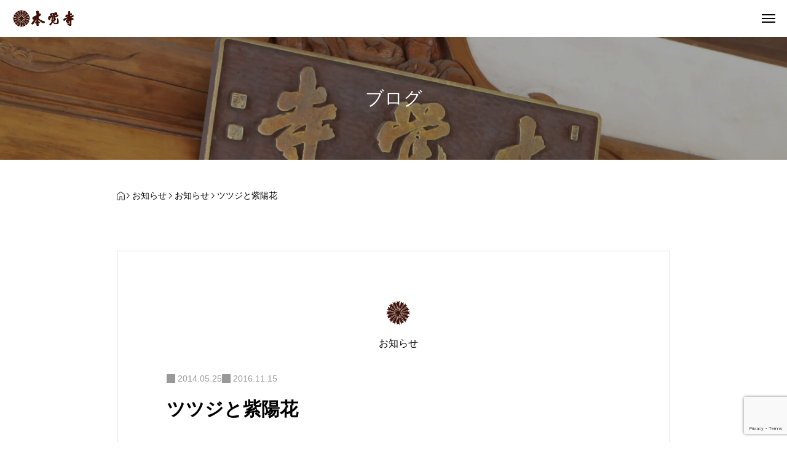

--- FILE ---
content_type: text/html; charset=UTF-8
request_url: https://honkakuji.net/%E3%83%84%E3%83%84%E3%82%B8%E3%81%A8%E7%B4%AB%E9%99%BD%E8%8A%B1/
body_size: 29703
content:
<!DOCTYPE html>
<html lang="ja" prefix="og: https://ogp.me/ns#">
<head>
<meta charset="UTF-8">
<meta name="viewport" content="width=device-width,initial-scale=1">

	
<link rel="stylesheet" href="https://honkakuji.net/wp-content/themes/zen-child/css/all.css">

<script data-cfasync="false" data-no-defer="1" data-no-minify="1" data-no-optimize="1">var ewww_webp_supported=!1;function check_webp_feature(A,e){var w;e=void 0!==e?e:function(){},ewww_webp_supported?e(ewww_webp_supported):((w=new Image).onload=function(){ewww_webp_supported=0<w.width&&0<w.height,e&&e(ewww_webp_supported)},w.onerror=function(){e&&e(!1)},w.src="data:image/webp;base64,"+{alpha:"UklGRkoAAABXRUJQVlA4WAoAAAAQAAAAAAAAAAAAQUxQSAwAAAARBxAR/Q9ERP8DAABWUDggGAAAABQBAJ0BKgEAAQAAAP4AAA3AAP7mtQAAAA=="}[A])}check_webp_feature("alpha");</script><script data-cfasync="false" data-no-defer="1" data-no-minify="1" data-no-optimize="1">var Arrive=function(c,w){"use strict";if(c.MutationObserver&&"undefined"!=typeof HTMLElement){var r,a=0,u=(r=HTMLElement.prototype.matches||HTMLElement.prototype.webkitMatchesSelector||HTMLElement.prototype.mozMatchesSelector||HTMLElement.prototype.msMatchesSelector,{matchesSelector:function(e,t){return e instanceof HTMLElement&&r.call(e,t)},addMethod:function(e,t,r){var a=e[t];e[t]=function(){return r.length==arguments.length?r.apply(this,arguments):"function"==typeof a?a.apply(this,arguments):void 0}},callCallbacks:function(e,t){t&&t.options.onceOnly&&1==t.firedElems.length&&(e=[e[0]]);for(var r,a=0;r=e[a];a++)r&&r.callback&&r.callback.call(r.elem,r.elem);t&&t.options.onceOnly&&1==t.firedElems.length&&t.me.unbindEventWithSelectorAndCallback.call(t.target,t.selector,t.callback)},checkChildNodesRecursively:function(e,t,r,a){for(var i,n=0;i=e[n];n++)r(i,t,a)&&a.push({callback:t.callback,elem:i}),0<i.childNodes.length&&u.checkChildNodesRecursively(i.childNodes,t,r,a)},mergeArrays:function(e,t){var r,a={};for(r in e)e.hasOwnProperty(r)&&(a[r]=e[r]);for(r in t)t.hasOwnProperty(r)&&(a[r]=t[r]);return a},toElementsArray:function(e){return e=void 0!==e&&("number"!=typeof e.length||e===c)?[e]:e}}),e=(l.prototype.addEvent=function(e,t,r,a){a={target:e,selector:t,options:r,callback:a,firedElems:[]};return this._beforeAdding&&this._beforeAdding(a),this._eventsBucket.push(a),a},l.prototype.removeEvent=function(e){for(var t,r=this._eventsBucket.length-1;t=this._eventsBucket[r];r--)e(t)&&(this._beforeRemoving&&this._beforeRemoving(t),(t=this._eventsBucket.splice(r,1))&&t.length&&(t[0].callback=null))},l.prototype.beforeAdding=function(e){this._beforeAdding=e},l.prototype.beforeRemoving=function(e){this._beforeRemoving=e},l),t=function(i,n){var o=new e,l=this,s={fireOnAttributesModification:!1};return o.beforeAdding(function(t){var e=t.target;e!==c.document&&e!==c||(e=document.getElementsByTagName("html")[0]);var r=new MutationObserver(function(e){n.call(this,e,t)}),a=i(t.options);r.observe(e,a),t.observer=r,t.me=l}),o.beforeRemoving(function(e){e.observer.disconnect()}),this.bindEvent=function(e,t,r){t=u.mergeArrays(s,t);for(var a=u.toElementsArray(this),i=0;i<a.length;i++)o.addEvent(a[i],e,t,r)},this.unbindEvent=function(){var r=u.toElementsArray(this);o.removeEvent(function(e){for(var t=0;t<r.length;t++)if(this===w||e.target===r[t])return!0;return!1})},this.unbindEventWithSelectorOrCallback=function(r){var a=u.toElementsArray(this),i=r,e="function"==typeof r?function(e){for(var t=0;t<a.length;t++)if((this===w||e.target===a[t])&&e.callback===i)return!0;return!1}:function(e){for(var t=0;t<a.length;t++)if((this===w||e.target===a[t])&&e.selector===r)return!0;return!1};o.removeEvent(e)},this.unbindEventWithSelectorAndCallback=function(r,a){var i=u.toElementsArray(this);o.removeEvent(function(e){for(var t=0;t<i.length;t++)if((this===w||e.target===i[t])&&e.selector===r&&e.callback===a)return!0;return!1})},this},i=new function(){var s={fireOnAttributesModification:!1,onceOnly:!1,existing:!1};function n(e,t,r){return!(!u.matchesSelector(e,t.selector)||(e._id===w&&(e._id=a++),-1!=t.firedElems.indexOf(e._id)))&&(t.firedElems.push(e._id),!0)}var c=(i=new t(function(e){var t={attributes:!1,childList:!0,subtree:!0};return e.fireOnAttributesModification&&(t.attributes=!0),t},function(e,i){e.forEach(function(e){var t=e.addedNodes,r=e.target,a=[];null!==t&&0<t.length?u.checkChildNodesRecursively(t,i,n,a):"attributes"===e.type&&n(r,i)&&a.push({callback:i.callback,elem:r}),u.callCallbacks(a,i)})})).bindEvent;return i.bindEvent=function(e,t,r){t=void 0===r?(r=t,s):u.mergeArrays(s,t);var a=u.toElementsArray(this);if(t.existing){for(var i=[],n=0;n<a.length;n++)for(var o=a[n].querySelectorAll(e),l=0;l<o.length;l++)i.push({callback:r,elem:o[l]});if(t.onceOnly&&i.length)return r.call(i[0].elem,i[0].elem);setTimeout(u.callCallbacks,1,i)}c.call(this,e,t,r)},i},o=new function(){var a={};function i(e,t){return u.matchesSelector(e,t.selector)}var n=(o=new t(function(){return{childList:!0,subtree:!0}},function(e,r){e.forEach(function(e){var t=e.removedNodes,e=[];null!==t&&0<t.length&&u.checkChildNodesRecursively(t,r,i,e),u.callCallbacks(e,r)})})).bindEvent;return o.bindEvent=function(e,t,r){t=void 0===r?(r=t,a):u.mergeArrays(a,t),n.call(this,e,t,r)},o};d(HTMLElement.prototype),d(NodeList.prototype),d(HTMLCollection.prototype),d(HTMLDocument.prototype),d(Window.prototype);var n={};return s(i,n,"unbindAllArrive"),s(o,n,"unbindAllLeave"),n}function l(){this._eventsBucket=[],this._beforeAdding=null,this._beforeRemoving=null}function s(e,t,r){u.addMethod(t,r,e.unbindEvent),u.addMethod(t,r,e.unbindEventWithSelectorOrCallback),u.addMethod(t,r,e.unbindEventWithSelectorAndCallback)}function d(e){e.arrive=i.bindEvent,s(i,e,"unbindArrive"),e.leave=o.bindEvent,s(o,e,"unbindLeave")}}(window,void 0),ewww_webp_supported=!1;function check_webp_feature(e,t){var r;ewww_webp_supported?t(ewww_webp_supported):((r=new Image).onload=function(){ewww_webp_supported=0<r.width&&0<r.height,t(ewww_webp_supported)},r.onerror=function(){t(!1)},r.src="data:image/webp;base64,"+{alpha:"UklGRkoAAABXRUJQVlA4WAoAAAAQAAAAAAAAAAAAQUxQSAwAAAARBxAR/Q9ERP8DAABWUDggGAAAABQBAJ0BKgEAAQAAAP4AAA3AAP7mtQAAAA==",animation:"UklGRlIAAABXRUJQVlA4WAoAAAASAAAAAAAAAAAAQU5JTQYAAAD/////AABBTk1GJgAAAAAAAAAAAAAAAAAAAGQAAABWUDhMDQAAAC8AAAAQBxAREYiI/gcA"}[e])}function ewwwLoadImages(e){if(e){for(var t=document.querySelectorAll(".batch-image img, .image-wrapper a, .ngg-pro-masonry-item a, .ngg-galleria-offscreen-seo-wrapper a"),r=0,a=t.length;r<a;r++)ewwwAttr(t[r],"data-src",t[r].getAttribute("data-webp")),ewwwAttr(t[r],"data-thumbnail",t[r].getAttribute("data-webp-thumbnail"));for(var i=document.querySelectorAll("div.woocommerce-product-gallery__image"),r=0,a=i.length;r<a;r++)ewwwAttr(i[r],"data-thumb",i[r].getAttribute("data-webp-thumb"))}for(var n=document.querySelectorAll("video"),r=0,a=n.length;r<a;r++)ewwwAttr(n[r],"poster",e?n[r].getAttribute("data-poster-webp"):n[r].getAttribute("data-poster-image"));for(var o,l=document.querySelectorAll("img.ewww_webp_lazy_load"),r=0,a=l.length;r<a;r++)e&&(ewwwAttr(l[r],"data-lazy-srcset",l[r].getAttribute("data-lazy-srcset-webp")),ewwwAttr(l[r],"data-srcset",l[r].getAttribute("data-srcset-webp")),ewwwAttr(l[r],"data-lazy-src",l[r].getAttribute("data-lazy-src-webp")),ewwwAttr(l[r],"data-src",l[r].getAttribute("data-src-webp")),ewwwAttr(l[r],"data-orig-file",l[r].getAttribute("data-webp-orig-file")),ewwwAttr(l[r],"data-medium-file",l[r].getAttribute("data-webp-medium-file")),ewwwAttr(l[r],"data-large-file",l[r].getAttribute("data-webp-large-file")),null!=(o=l[r].getAttribute("srcset"))&&!1!==o&&o.includes("R0lGOD")&&ewwwAttr(l[r],"src",l[r].getAttribute("data-lazy-src-webp"))),l[r].className=l[r].className.replace(/\bewww_webp_lazy_load\b/,"");for(var s=document.querySelectorAll(".ewww_webp"),r=0,a=s.length;r<a;r++)e?(ewwwAttr(s[r],"srcset",s[r].getAttribute("data-srcset-webp")),ewwwAttr(s[r],"src",s[r].getAttribute("data-src-webp")),ewwwAttr(s[r],"data-orig-file",s[r].getAttribute("data-webp-orig-file")),ewwwAttr(s[r],"data-medium-file",s[r].getAttribute("data-webp-medium-file")),ewwwAttr(s[r],"data-large-file",s[r].getAttribute("data-webp-large-file")),ewwwAttr(s[r],"data-large_image",s[r].getAttribute("data-webp-large_image")),ewwwAttr(s[r],"data-src",s[r].getAttribute("data-webp-src"))):(ewwwAttr(s[r],"srcset",s[r].getAttribute("data-srcset-img")),ewwwAttr(s[r],"src",s[r].getAttribute("data-src-img"))),s[r].className=s[r].className.replace(/\bewww_webp\b/,"ewww_webp_loaded");window.jQuery&&jQuery.fn.isotope&&jQuery.fn.imagesLoaded&&(jQuery(".fusion-posts-container-infinite").imagesLoaded(function(){jQuery(".fusion-posts-container-infinite").hasClass("isotope")&&jQuery(".fusion-posts-container-infinite").isotope()}),jQuery(".fusion-portfolio:not(.fusion-recent-works) .fusion-portfolio-wrapper").imagesLoaded(function(){jQuery(".fusion-portfolio:not(.fusion-recent-works) .fusion-portfolio-wrapper").isotope()}))}function ewwwWebPInit(e){ewwwLoadImages(e),ewwwNggLoadGalleries(e),document.arrive(".ewww_webp",function(){ewwwLoadImages(e)}),document.arrive(".ewww_webp_lazy_load",function(){ewwwLoadImages(e)}),document.arrive("videos",function(){ewwwLoadImages(e)}),"loading"==document.readyState?document.addEventListener("DOMContentLoaded",ewwwJSONParserInit):("undefined"!=typeof galleries&&ewwwNggParseGalleries(e),ewwwWooParseVariations(e))}function ewwwAttr(e,t,r){null!=r&&!1!==r&&e.setAttribute(t,r)}function ewwwJSONParserInit(){"undefined"!=typeof galleries&&check_webp_feature("alpha",ewwwNggParseGalleries),check_webp_feature("alpha",ewwwWooParseVariations)}function ewwwWooParseVariations(e){if(e)for(var t=document.querySelectorAll("form.variations_form"),r=0,a=t.length;r<a;r++){var i=t[r].getAttribute("data-product_variations"),n=!1;try{for(var o in i=JSON.parse(i))void 0!==i[o]&&void 0!==i[o].image&&(void 0!==i[o].image.src_webp&&(i[o].image.src=i[o].image.src_webp,n=!0),void 0!==i[o].image.srcset_webp&&(i[o].image.srcset=i[o].image.srcset_webp,n=!0),void 0!==i[o].image.full_src_webp&&(i[o].image.full_src=i[o].image.full_src_webp,n=!0),void 0!==i[o].image.gallery_thumbnail_src_webp&&(i[o].image.gallery_thumbnail_src=i[o].image.gallery_thumbnail_src_webp,n=!0),void 0!==i[o].image.thumb_src_webp&&(i[o].image.thumb_src=i[o].image.thumb_src_webp,n=!0));n&&ewwwAttr(t[r],"data-product_variations",JSON.stringify(i))}catch(e){}}}function ewwwNggParseGalleries(e){if(e)for(var t in galleries){var r=galleries[t];galleries[t].images_list=ewwwNggParseImageList(r.images_list)}}function ewwwNggLoadGalleries(e){e&&document.addEventListener("ngg.galleria.themeadded",function(e,t){window.ngg_galleria._create_backup=window.ngg_galleria.create,window.ngg_galleria.create=function(e,t){var r=$(e).data("id");return galleries["gallery_"+r].images_list=ewwwNggParseImageList(galleries["gallery_"+r].images_list),window.ngg_galleria._create_backup(e,t)}})}function ewwwNggParseImageList(e){for(var t in e){var r=e[t];if(void 0!==r["image-webp"]&&(e[t].image=r["image-webp"],delete e[t]["image-webp"]),void 0!==r["thumb-webp"]&&(e[t].thumb=r["thumb-webp"],delete e[t]["thumb-webp"]),void 0!==r.full_image_webp&&(e[t].full_image=r.full_image_webp,delete e[t].full_image_webp),void 0!==r.srcsets)for(var a in r.srcsets)nggSrcset=r.srcsets[a],void 0!==r.srcsets[a+"-webp"]&&(e[t].srcsets[a]=r.srcsets[a+"-webp"],delete e[t].srcsets[a+"-webp"]);if(void 0!==r.full_srcsets)for(var i in r.full_srcsets)nggFSrcset=r.full_srcsets[i],void 0!==r.full_srcsets[i+"-webp"]&&(e[t].full_srcsets[i]=r.full_srcsets[i+"-webp"],delete e[t].full_srcsets[i+"-webp"])}return e}check_webp_feature("alpha",ewwwWebPInit);</script><title>ツツジと紫陽花 | 日蓮宗 松戸 本覚寺</title>
<meta name='robots' content='max-image-preview:large' />
<meta name="description" content="本覚寺境内の花々もあちこちで見頃を迎えております。 目次ツツジ紫陽花 ツツジ 五月のこの時期となると、ツツジが綺麗に咲き始めております。本覚寺では本堂正面の自動車が通行可能な参道脇にツツジが一部植えられており、ピンク色に染まり始めました。ツツジを植えている墓地でも、あちこちがピンク色に染まりはじめました。 ツツジはあまり手入れが必要なく、放っておいても枯れることがないそうです。確かにこれまでツツジ&hellip;">
<meta property="og:type" content="article">
<meta property="og:url" content="https://honkakuji.net/%E3%83%84%E3%83%84%E3%82%B8%E3%81%A8%E7%B4%AB%E9%99%BD%E8%8A%B1/">
<meta property="og:title" content="ツツジと紫陽花 | 日蓮宗 松戸 本覚寺">
<meta property="og:description" content="本覚寺境内の花々もあちこちで見頃を迎えております。 目次ツツジ紫陽花 ツツジ 五月のこの時期となると、ツツジが綺麗に咲き始めております。本覚寺では本堂正面の自動車が通行可能な参道脇にツツジが一部植えられており、ピンク色に染まり始めました。ツツジを植えている墓地でも、あちこちがピンク色に染まりはじめました。 ツツジはあまり手入れが必要なく、放っておいても枯れることがないそうです。確かにこれまでツツジ&hellip;">
<meta property="og:site_name" content="日蓮宗 松戸 本覚寺">
<meta property="og:image" content="https://honkakuji.net/wp-content/uploads/2014/05/DSC_0063-e1401003044620.jpg">
<meta property="og:image:secure_url" content="https://honkakuji.net/wp-content/uploads/2014/05/DSC_0063-e1401003044620.jpg">
<meta property="og:image:width" content="1024">
<meta property="og:image:height" content="576">
<meta name="twitter:card" content="summary">
<meta name="twitter:title" content="ツツジと紫陽花 | 日蓮宗 松戸 本覚寺">
<meta name="twitter:description" content="本覚寺境内の花々もあちこちで見頃を迎えております。 目次ツツジ紫陽花 ツツジ 五月のこの時期となると、ツツジが綺麗に咲き始めております。本覚寺では本堂正面の自動車が通行可能な参道脇にツツジが一部植えられており、ピンク色に染まり始めました。ツツジを植えている墓地でも、あちこちがピンク色に染まりはじめました。 ツツジはあまり手入れが必要なく、放っておいても枯れることがないそうです。確かにこれまでツツジ&hellip;">
<meta name="twitter:image:src" content="https://honkakuji.net/wp-content/uploads/2014/05/DSC_0063-e1401003044620.jpg">
<link rel='dns-prefetch' href='//webfonts.xserver.jp' />
<link rel='dns-prefetch' href='//cdn.jsdelivr.net' />
<link rel="alternate" type="application/rss+xml" title="日蓮宗 松戸 本覚寺 &raquo; フィード" href="https://honkakuji.net/feed/" />
<link rel="alternate" type="application/rss+xml" title="日蓮宗 松戸 本覚寺 &raquo; コメントフィード" href="https://honkakuji.net/comments/feed/" />
<link rel="alternate" type="application/rss+xml" title="日蓮宗 松戸 本覚寺 &raquo; ツツジと紫陽花 のコメントのフィード" href="https://honkakuji.net/%e3%83%84%e3%83%84%e3%82%b8%e3%81%a8%e7%b4%ab%e9%99%bd%e8%8a%b1/feed/" />
<link rel="alternate" title="oEmbed (JSON)" type="application/json+oembed" href="https://honkakuji.net/wp-json/oembed/1.0/embed?url=https%3A%2F%2Fhonkakuji.net%2F%25e3%2583%2584%25e3%2583%2584%25e3%2582%25b8%25e3%2581%25a8%25e7%25b4%25ab%25e9%2599%25bd%25e8%258a%25b1%2F" />
<link rel="alternate" title="oEmbed (XML)" type="text/xml+oembed" href="https://honkakuji.net/wp-json/oembed/1.0/embed?url=https%3A%2F%2Fhonkakuji.net%2F%25e3%2583%2584%25e3%2583%2584%25e3%2582%25b8%25e3%2581%25a8%25e7%25b4%25ab%25e9%2599%25bd%25e8%258a%25b1%2F&#038;format=xml" />
<link rel="manifest" href="https://honkakuji.net/tcdpwa-manifest.json">
<script>
  if ('serviceWorker' in navigator) {
    window.addEventListener('load', () => {
      // ここでルート直下を指すURLを指定
      navigator.serviceWorker.register('https://honkakuji.net/tcd-pwa-sw.js')
        .then(reg => {
          console.log('Service Worker registered. Scope is:', reg.scope);
        })
        .catch(err => {
          console.error('Service Worker registration failed:', err);
        });
    });
  }
</script>
<link rel="preconnect" href="https://fonts.googleapis.com">
<link rel="preconnect" href="https://fonts.gstatic.com" crossorigin>
<link href="https://fonts.googleapis.com/css2?family=Noto+Sans+JP:wght@400;600" rel="stylesheet">
<style id='wp-img-auto-sizes-contain-inline-css'>
img:is([sizes=auto i],[sizes^="auto," i]){contain-intrinsic-size:3000px 1500px}
/*# sourceURL=wp-img-auto-sizes-contain-inline-css */
</style>
<link rel='stylesheet' id='share-button-css' href='https://honkakuji.net/wp-content/themes/zen_tcd113/modules/sns/share-button.css?ver=1766878585' media='all' />
<link rel='stylesheet' id='social-icon-css' href='https://honkakuji.net/wp-content/themes/zen_tcd113/modules/sns/social-icon.css?ver=1766878585' media='all' />
<link rel='stylesheet' id='variables-css' href='https://honkakuji.net/wp-content/themes/zen_tcd113/assets/css/public/variables.css?ver=1766878585' media='all' />
<link rel='stylesheet' id='reset-css' href='https://honkakuji.net/wp-content/themes/zen_tcd113/assets/css/public/reset.css?ver=1766878585' media='all' />
<link rel='stylesheet' id='swiper-css' href='https://honkakuji.net/wp-content/themes/zen_tcd113/assets/css/public/swiper-bundle.min.css?ver=1766878585' media='all' />
<link rel='stylesheet' id='style-css' href='https://honkakuji.net/wp-content/themes/zen_tcd113/style.css?ver=1766878585' media='all' />
<style id='style-inline-css'>
:root { --tcd-body-width:0px; --tcd-header-message-height:0px; --tcd-editor-link-color:#0b57d0; }
.design_headline:before { background:url(https://honkakuji.net/wp-content/uploads/2025/12/c651753587f6ab84d35f8d262bbc0cb9.webp) no-repeat center center !important; background-size:cover !important; }

:root,::before,::after{--tcd-accent-color:#401000;--tcd-base-font-type:var(--tcd-font-type2);--tcd-headline-font-type:var(--tcd-font-type2);--tcd-headline-font-size-pc:38px;--tcd-headline-font-size-sp:22px;--tcd-single-title-font-type:var(--tcd-font-type2);--tcd-single-title-font-size-pc:30px;--tcd-single-title-font-size-sp:20px;--tcd-single-content-font-type:var(--tcd-font-type1);--tcd-headline-image-size-pc:40px;--tcd-headline-image-size-sp:40px;--tcd-thumbnail-hover-opacity:brightness(1);--tcd-thumbnail-hover-scale:scale(1.1);--tcd-logo-font-type:var(--tcd-font-type-logo);--tcd-logo-font-weight:bold;--tcd-logo-font-size-pc:30px;--tcd-logo-font-size-sp:22px;--tcd-logo-image-size-pc:130px;--tcd-logo-image-size-sp:30px;--tcd-logo-image-size-sp2:91px;--tcd-logo2-image-size-pc:60px;--tcd-logo-footer-image-size-pc:130px;--tcd-logo-footer-image-size-sp:80px;--tcd-headline-icon-image-width-pc:40.517799352751px;--tcd-headline-icon-image-height-pc:40px;--tcd-headline-icon-image-width-sp:40.517799352751px;--tcd-headline-icon-image-height-sp:40px;--tcd-font-type1:Arial,"Yu Mincho","游明朝","游明朝体","Hiragino Mincho Pro",serif;--tcd-font-type2:"Times New Roman",Times,"Yu Mincho","游明朝","游明朝体","Hiragino Mincho Pro",serif;--tcd-font-type3:Palatino,"Yu Kyokasho","游教科書体","UD デジタル 教科書体 N","游明朝","游明朝体","Hiragino Mincho Pro","Meiryo",serif;--tcd-font-type-logo:"Noto Sans JP",sans-serif;--tcd-sns-icon-size:24px;--tcd-sns-icon--x:url('https://honkakuji.net/wp-content/themes/zen_tcd113/modules/sns/icons/x.svg');--tcd-sns-icon--facebook:url('https://honkakuji.net/wp-content/themes/zen_tcd113/modules/sns/icons/facebook.svg');--tcd-sns-icon--line:url('https://honkakuji.net/wp-content/themes/zen_tcd113/modules/sns/icons/line.svg');--tcd-sns-icon--youtube:url('https://honkakuji.net/wp-content/themes/zen_tcd113/modules/sns/icons/youtube.svg');--tcd-sns-icon--instagram:url('https://honkakuji.net/wp-content/themes/zen_tcd113/modules/sns/icons/instagram.svg');--tcd-sns-icon--tiktok:url('https://honkakuji.net/wp-content/themes/zen_tcd113/modules/sns/icons/tiktok.svg');--tcd-sns-icon--pinterest:url('https://honkakuji.net/wp-content/themes/zen_tcd113/modules/sns/icons/pinterest.svg');--tcd-sns-icon--note:url('https://honkakuji.net/wp-content/themes/zen_tcd113/modules/sns/icons/note.svg');--tcd-sns-icon--mail:url('https://honkakuji.net/wp-content/themes/zen_tcd113/modules/sns/icons/mail.svg');--tcd-sns-icon--site:url('https://honkakuji.net/wp-content/themes/zen_tcd113/modules/sns/icons/site.svg');}
/*# sourceURL=style-inline-css */
</style>
<style id='wp-block-library-inline-css'>
:root{--wp-block-synced-color:#7a00df;--wp-block-synced-color--rgb:122,0,223;--wp-bound-block-color:var(--wp-block-synced-color);--wp-editor-canvas-background:#ddd;--wp-admin-theme-color:#007cba;--wp-admin-theme-color--rgb:0,124,186;--wp-admin-theme-color-darker-10:#006ba1;--wp-admin-theme-color-darker-10--rgb:0,107,160.5;--wp-admin-theme-color-darker-20:#005a87;--wp-admin-theme-color-darker-20--rgb:0,90,135;--wp-admin-border-width-focus:2px}@media (min-resolution:192dpi){:root{--wp-admin-border-width-focus:1.5px}}.wp-element-button{cursor:pointer}:root .has-very-light-gray-background-color{background-color:#eee}:root .has-very-dark-gray-background-color{background-color:#313131}:root .has-very-light-gray-color{color:#eee}:root .has-very-dark-gray-color{color:#313131}:root .has-vivid-green-cyan-to-vivid-cyan-blue-gradient-background{background:linear-gradient(135deg,#00d084,#0693e3)}:root .has-purple-crush-gradient-background{background:linear-gradient(135deg,#34e2e4,#4721fb 50%,#ab1dfe)}:root .has-hazy-dawn-gradient-background{background:linear-gradient(135deg,#faaca8,#dad0ec)}:root .has-subdued-olive-gradient-background{background:linear-gradient(135deg,#fafae1,#67a671)}:root .has-atomic-cream-gradient-background{background:linear-gradient(135deg,#fdd79a,#004a59)}:root .has-nightshade-gradient-background{background:linear-gradient(135deg,#330968,#31cdcf)}:root .has-midnight-gradient-background{background:linear-gradient(135deg,#020381,#2874fc)}:root{--wp--preset--font-size--normal:16px;--wp--preset--font-size--huge:42px}.has-regular-font-size{font-size:1em}.has-larger-font-size{font-size:2.625em}.has-normal-font-size{font-size:var(--wp--preset--font-size--normal)}.has-huge-font-size{font-size:var(--wp--preset--font-size--huge)}.has-text-align-center{text-align:center}.has-text-align-left{text-align:left}.has-text-align-right{text-align:right}.has-fit-text{white-space:nowrap!important}#end-resizable-editor-section{display:none}.aligncenter{clear:both}.items-justified-left{justify-content:flex-start}.items-justified-center{justify-content:center}.items-justified-right{justify-content:flex-end}.items-justified-space-between{justify-content:space-between}.screen-reader-text{border:0;clip-path:inset(50%);height:1px;margin:-1px;overflow:hidden;padding:0;position:absolute;width:1px;word-wrap:normal!important}.screen-reader-text:focus{background-color:#ddd;clip-path:none;color:#444;display:block;font-size:1em;height:auto;left:5px;line-height:normal;padding:15px 23px 14px;text-decoration:none;top:5px;width:auto;z-index:100000}html :where(.has-border-color){border-style:solid}html :where([style*=border-top-color]){border-top-style:solid}html :where([style*=border-right-color]){border-right-style:solid}html :where([style*=border-bottom-color]){border-bottom-style:solid}html :where([style*=border-left-color]){border-left-style:solid}html :where([style*=border-width]){border-style:solid}html :where([style*=border-top-width]){border-top-style:solid}html :where([style*=border-right-width]){border-right-style:solid}html :where([style*=border-bottom-width]){border-bottom-style:solid}html :where([style*=border-left-width]){border-left-style:solid}html :where(img[class*=wp-image-]){height:auto;max-width:100%}:where(figure){margin:0 0 1em}html :where(.is-position-sticky){--wp-admin--admin-bar--position-offset:var(--wp-admin--admin-bar--height,0px)}@media screen and (max-width:600px){html :where(.is-position-sticky){--wp-admin--admin-bar--position-offset:0px}}

/*# sourceURL=wp-block-library-inline-css */
</style>
<style id='classic-theme-styles-inline-css'>
/*! This file is auto-generated */
.wp-block-button__link{color:#fff;background-color:#32373c;border-radius:9999px;box-shadow:none;text-decoration:none;padding:calc(.667em + 2px) calc(1.333em + 2px);font-size:1.125em}.wp-block-file__button{background:#32373c;color:#fff;text-decoration:none}
/*# sourceURL=/wp-includes/css/classic-themes.min.css */
</style>
<link rel='stylesheet' id='contact-form-7-css' href='https://honkakuji.net/wp-content/plugins/contact-form-7/includes/css/styles.css?ver=6.1.4' media='all' />
<style id='dominant-color-styles-inline-css'>
img[data-dominant-color]:not(.has-transparency) { background-color: var(--dominant-color); }
/*# sourceURL=dominant-color-styles-inline-css */
</style>
<link rel='stylesheet' id='parent-style-css' href='https://honkakuji.net/wp-content/themes/zen_tcd113/style.css?ver=6.9' media='all' />
<link rel='stylesheet' id='child-style-css' href='https://honkakuji.net/wp-content/themes/zen-child/style.css?ver=6.9' media='all' />
<link rel='stylesheet' id='breadcrumb-css' href='https://honkakuji.net/wp-content/themes/zen_tcd113/modules/breadcrumb/breadcrumb.css?ver=1766878585' media='all' />
<link rel='stylesheet' id='widget-css' href='https://honkakuji.net/wp-content/themes/zen_tcd113/modules/widget/widget.css?ver=1766878585' media='all' />
<link rel='stylesheet' id='tcdce-editor-css' href='https://honkakuji.net/wp-content/plugins/tcd-classic-editor/assets/css/editor.css?ver=1766479131' media='all' />
<style id='tcdce-editor-inline-css'>
.custom_h2{--tcdce-h2-font-size-pc:28px;--tcdce-h2-font-size-sp:22px;--tcdce-h2-text-align:center;--tcdce-h2-font-weight:var(--tcdce-opt-font-weight-bold);--tcdce-h2-font-color:#000000;--tcdce-h2-font-family:var(--tcdce-opt-font-type-sans-serif);--tcdce-h2-content-width:100%;--tcdce-h2-background:initial;--tcdce-h2-background-color:#3c3c3c;--tcdce-h2-background-gradation-color1:#cee4fd;--tcdce-h2-background-gradation-color2:#ffb5f9;--tcdce-h2-border-style:hidden;--tcdce-h2-border-position:var(--tcdce-h2-border-width);--tcdce-h2-border-width:0px;--tcdce-h2-border-color:#000000;--tcdce-h2-border-gradation-color1:#ff0000;--tcdce-h2-border-gradation-color2:#ffd41d;--tcdce-h2-element-background:initial;--tcdce-h2-element-color:#000000;--tcdce-h2-element-gradation-color1:#9890e3;--tcdce-h2-element-gradation-color2:#b1f4cf;--tcdce-h2-element-image-url:;--tcdce-h2-element-inset-inline:var(--tcdce-opt-inset-inline-left);--tcdce-h2-element-inset-block:var(--tcdce-opt-inset-block-top);--tcdce-h2-element-size-w-pc:50px;--tcdce-h2-element-size-w-sp:0px;--tcdce-h2-element-size-h-pc:50px;--tcdce-h2-element-size-h-sp:0px;--tcdce-h2-padding-pc:0;--tcdce-h2-padding-sp:0;--tcdce-h2-padding-top-pc:0px;--tcdce-h2-padding-top-sp:0px;--tcdce-h2-padding-right-pc:0px;--tcdce-h2-padding-right-sp:0px;--tcdce-h2-padding-bottom-pc:0px;--tcdce-h2-padding-bottom-sp:0px;--tcdce-h2-padding-left-pc:0px;--tcdce-h2-padding-left-sp:0px;--tcdce-h2-margin-top-pc:100px;--tcdce-h2-margin-top-sp:50px;--tcdce-h2-margin-bottom-pc:40px;--tcdce-h2-margin-bottom-sp:20px;}.custom_h3{--tcdce-h3-font-size-pc:24px;--tcdce-h3-font-size-sp:20px;--tcdce-h3-text-align:left;--tcdce-h3-font-weight:var(--tcdce-opt-font-weight-bold);--tcdce-h3-font-color:#000000;--tcdce-h3-font-family:var(--tcdce-opt-font-type-sans-serif);--tcdce-h3-content-width:100%;--tcdce-h3-background:initial;--tcdce-h3-background-color:#3c3c3c;--tcdce-h3-background-gradation-color1:#cee4fd;--tcdce-h3-background-gradation-color2:#ffb5f9;--tcdce-h3-border-style:hidden;--tcdce-h3-border-position:var(--tcdce-h3-border-width);--tcdce-h3-border-width:0px;--tcdce-h3-border-color:#000000;--tcdce-h3-border-gradation-color1:#ff0000;--tcdce-h3-border-gradation-color2:#ffd41d;--tcdce-h3-element-background:initial;--tcdce-h3-element-color:#000000;--tcdce-h3-element-gradation-color1:#9890e3;--tcdce-h3-element-gradation-color2:#b1f4cf;--tcdce-h3-element-image-url:;--tcdce-h3-element-inset-inline:var(--tcdce-opt-inset-inline-left);--tcdce-h3-element-inset-block:var(--tcdce-opt-inset-block-top);--tcdce-h3-element-size-w-pc:50px;--tcdce-h3-element-size-w-sp:0px;--tcdce-h3-element-size-h-pc:50px;--tcdce-h3-element-size-h-sp:0px;--tcdce-h3-padding-pc:0;--tcdce-h3-padding-sp:0;--tcdce-h3-padding-top-pc:0px;--tcdce-h3-padding-top-sp:0px;--tcdce-h3-padding-right-pc:0px;--tcdce-h3-padding-right-sp:0px;--tcdce-h3-padding-bottom-pc:0px;--tcdce-h3-padding-bottom-sp:0px;--tcdce-h3-padding-left-pc:0px;--tcdce-h3-padding-left-sp:0px;--tcdce-h3-margin-top-pc:80px;--tcdce-h3-margin-top-sp:50px;--tcdce-h3-margin-bottom-pc:40px;--tcdce-h3-margin-bottom-sp:20px;}.custom_h4{--tcdce-h4-font-size-pc:22px;--tcdce-h4-font-size-sp:18px;--tcdce-h4-text-align:left;--tcdce-h4-font-weight:var(--tcdce-opt-font-weight-bold);--tcdce-h4-font-color:#000000;--tcdce-h4-font-family:var(--tcdce-opt-font-type-sans-serif);--tcdce-h4-content-width:100%;--tcdce-h4-background:initial;--tcdce-h4-background-color:#3c3c3c;--tcdce-h4-background-gradation-color1:#cee4fd;--tcdce-h4-background-gradation-color2:#ffb5f9;--tcdce-h4-border-style:hidden;--tcdce-h4-border-position:var(--tcdce-h4-border-width);--tcdce-h4-border-width:0px;--tcdce-h4-border-color:#000000;--tcdce-h4-border-gradation-color1:#ff0000;--tcdce-h4-border-gradation-color2:#ffd41d;--tcdce-h4-element-background:initial;--tcdce-h4-element-color:#000000;--tcdce-h4-element-gradation-color1:#9890e3;--tcdce-h4-element-gradation-color2:#b1f4cf;--tcdce-h4-element-image-url:;--tcdce-h4-element-inset-inline:var(--tcdce-opt-inset-inline-left);--tcdce-h4-element-inset-block:var(--tcdce-opt-inset-block-top);--tcdce-h4-element-size-w-pc:50px;--tcdce-h4-element-size-w-sp:0px;--tcdce-h4-element-size-h-pc:50px;--tcdce-h4-element-size-h-sp:0px;--tcdce-h4-padding-pc:0;--tcdce-h4-padding-sp:0;--tcdce-h4-padding-top-pc:0px;--tcdce-h4-padding-top-sp:0px;--tcdce-h4-padding-right-pc:0px;--tcdce-h4-padding-right-sp:0px;--tcdce-h4-padding-bottom-pc:0px;--tcdce-h4-padding-bottom-sp:0px;--tcdce-h4-padding-left-pc:0px;--tcdce-h4-padding-left-sp:0px;--tcdce-h4-margin-top-pc:60px;--tcdce-h4-margin-top-sp:40px;--tcdce-h4-margin-bottom-pc:40px;--tcdce-h4-margin-bottom-sp:20px;}.custom_h5{--tcdce-h5-font-size-pc:20px;--tcdce-h5-font-size-sp:16px;--tcdce-h5-text-align:left;--tcdce-h5-font-weight:var(--tcdce-opt-font-weight-bold);--tcdce-h5-font-color:#000000;--tcdce-h5-font-family:var(--tcdce-opt-font-type-sans-serif);--tcdce-h5-content-width:100%;--tcdce-h5-background:initial;--tcdce-h5-background-color:#3c3c3c;--tcdce-h5-background-gradation-color1:#cee4fd;--tcdce-h5-background-gradation-color2:#ffb5f9;--tcdce-h5-border-style:hidden;--tcdce-h5-border-position:var(--tcdce-h5-border-width);--tcdce-h5-border-width:0px;--tcdce-h5-border-color:#000000;--tcdce-h5-border-gradation-color1:#ff0000;--tcdce-h5-border-gradation-color2:#ffd41d;--tcdce-h5-element-background:initial;--tcdce-h5-element-color:#000000;--tcdce-h5-element-gradation-color1:#9890e3;--tcdce-h5-element-gradation-color2:#b1f4cf;--tcdce-h5-element-image-url:;--tcdce-h5-element-inset-inline:var(--tcdce-opt-inset-inline-left);--tcdce-h5-element-inset-block:var(--tcdce-opt-inset-block-top);--tcdce-h5-element-size-w-pc:50px;--tcdce-h5-element-size-w-sp:0px;--tcdce-h5-element-size-h-pc:50px;--tcdce-h5-element-size-h-sp:0px;--tcdce-h5-padding-pc:0;--tcdce-h5-padding-sp:0;--tcdce-h5-padding-top-pc:0px;--tcdce-h5-padding-top-sp:0px;--tcdce-h5-padding-right-pc:0px;--tcdce-h5-padding-right-sp:0px;--tcdce-h5-padding-bottom-pc:0px;--tcdce-h5-padding-bottom-sp:0px;--tcdce-h5-padding-left-pc:0px;--tcdce-h5-padding-left-sp:0px;--tcdce-h5-margin-top-pc:50px;--tcdce-h5-margin-top-sp:40px;--tcdce-h5-margin-bottom-pc:40px;--tcdce-h5-margin-bottom-sp:20px;}.custom_h6{--tcdce-h6-font-size-pc:18px;--tcdce-h6-font-size-sp:16px;--tcdce-h6-text-align:left;--tcdce-h6-font-weight:var(--tcdce-opt-font-weight-bold);--tcdce-h6-font-color:#000000;--tcdce-h6-font-family:var(--tcdce-opt-font-type-sans-serif);--tcdce-h6-content-width:100%;--tcdce-h6-background:initial;--tcdce-h6-background-color:#3c3c3c;--tcdce-h6-background-gradation-color1:#cee4fd;--tcdce-h6-background-gradation-color2:#ffb5f9;--tcdce-h6-border-style:hidden;--tcdce-h6-border-position:var(--tcdce-h6-border-width);--tcdce-h6-border-width:0px;--tcdce-h6-border-color:#000000;--tcdce-h6-border-gradation-color1:#ff0000;--tcdce-h6-border-gradation-color2:#ffd41d;--tcdce-h6-element-background:initial;--tcdce-h6-element-color:#000000;--tcdce-h6-element-gradation-color1:#9890e3;--tcdce-h6-element-gradation-color2:#b1f4cf;--tcdce-h6-element-image-url:;--tcdce-h6-element-inset-inline:var(--tcdce-opt-inset-inline-left);--tcdce-h6-element-inset-block:var(--tcdce-opt-inset-block-top);--tcdce-h6-element-size-w-pc:50px;--tcdce-h6-element-size-w-sp:0px;--tcdce-h6-element-size-h-pc:50px;--tcdce-h6-element-size-h-sp:0px;--tcdce-h6-padding-pc:0;--tcdce-h6-padding-sp:0;--tcdce-h6-padding-top-pc:0px;--tcdce-h6-padding-top-sp:0px;--tcdce-h6-padding-right-pc:0px;--tcdce-h6-padding-right-sp:0px;--tcdce-h6-padding-bottom-pc:0px;--tcdce-h6-padding-bottom-sp:0px;--tcdce-h6-padding-left-pc:0px;--tcdce-h6-padding-left-sp:0px;--tcdce-h6-margin-top-pc:50px;--tcdce-h6-margin-top-sp:40px;--tcdce-h6-margin-bottom-pc:40px;--tcdce-h6-margin-bottom-sp:20px;}.custom_ul{--tcdce-ul-font-size-pc:16px;--tcdce-ul-font-size-sp:14px;--tcdce-ul-font-weight:var(--tcdce-opt-font-weight-normal);--tcdce-ul-font-color:#000000;--tcdce-ul-background:initial;--tcdce-ul-background-color:#f6f6f6;--tcdce-ul-background-gradation-color1:#fff1eb;--tcdce-ul-background-gradation-color2:#ace0f9;--tcdce-ul-border-style:hidden;--tcdce-ul-border-width:2px;--tcdce-ul-border-color:#000000;--tcdce-ul-list-style:disc;--tcdce-ul-icon:none;--tcdce-ul-icon-offset:1em;--tcdce-ul-icon-content:var(--tcdce-opt-icon--check);--tcdce-ul-icon-image-url:;--tcdce-ul-icon-color:#000000;--tcdce-ul-padding-pc:var(--tcdce-ul-padding-custom-pc);--tcdce-ul-padding-sp:var(--tcdce-ul-padding-custom-sp);--tcdce-ul-padding-custom-pc:0px;--tcdce-ul-padding-custom-sp:0px;--tcdce-ul-margin-top-pc:40px;--tcdce-ul-margin-top-sp:20px;--tcdce-ul-margin-bottom-pc:40px;--tcdce-ul-margin-bottom-sp:20px;}.custom_ol{--tcdce-ol-font-size-pc:16px;--tcdce-ol-font-size-sp:14px;--tcdce-ol-font-color:#000000;--tcdce-ol-font-weight:var(--tcdce-opt-font-weight-normal);--tcdce-ol-background:initial;--tcdce-ol-background-color:#f6f6f6;--tcdce-ol-background-gradation-color1:#fff1eb;--tcdce-ol-background-gradation-color2:#ace0f9;--tcdce-ol-border-style:hidden;--tcdce-ol-border-width:2px;--tcdce-ol-border-color:#000000;--tcdce-ol-list-style:decimal;--tcdce-ol-counter-type:none;--tcdce-ol-counter-offset:1em;--tcdce-ol-counter-weight:var(--tcdce-opt-font-weight-normal);--tcdce-ol-counter-size:scale(1);--tcdce-ol-counter-color:#000000;--tcdce-ol-counter-background:transparent;--tcdce-ol-counter-background-color:#000000;--tcdce-ol-padding-pc:var(--tcdce-ol-padding-custom-pc);--tcdce-ol-padding-sp:var(--tcdce-ol-padding-custom-sp);--tcdce-ol-padding-custom-pc:0px;--tcdce-ol-padding-custom-sp:0px;--tcdce-ol-margin-top-pc:40px;--tcdce-ol-margin-top-sp:20px;--tcdce-ol-margin-bottom-pc:40px;--tcdce-ol-margin-bottom-sp:20px;}.custom_box{--tcdce-box-font-size-pc:16px;--tcdce-box-font-size-sp:14px;--tcdce-box-font-color:#000000;--tcdce-box-font-weight:var(--tcdce-opt-font-weight-normal);--tcdce-box-background:var(--tcdce-box-background-color);--tcdce-box-background-color:#f6f6f6;--tcdce-box-background-gradation-color1:#fff1eb;--tcdce-box-background-gradation-color2:#ace0f9;--tcdce-box-border-style:hidden;--tcdce-box-border-width:2px;--tcdce-box-border-color:#000000;--tcdce-box-icon:none;--tcdce-box-icon-offset:0em;--tcdce-box-icon-content:var(--tcdce-opt-icon--info);--tcdce-box-icon-image-url:;--tcdce-box-icon-color:#000000;--tcdce-box-padding-pc:1.5em;--tcdce-box-padding-sp:1em;--tcdce-box-padding-custom-pc:30px;--tcdce-box-padding-custom-sp:15px;--tcdce-box-margin-top-pc:40px;--tcdce-box-margin-top-sp:20px;--tcdce-box-margin-bottom-pc:40px;--tcdce-box-margin-bottom-sp:20px;}.custom_marker{--tcdce-marker-font-weight:400;--tcdce-marker-color:#fff799;--tcdce-marker-weight:0.8em;--tcdce-marker-animation:none;}.wp-block-button.custom_button,:is(.tcdce-button-wrapper, .q_button_wrap):has(.custom_button){--tcdce-button-font-size-pc:16px;--tcdce-button-font-size-sp:14px;--tcdce-button-font-weight:400;--tcdce-button-shape:var(--tcdce-button-shape--round);--tcdce-button-size-width-pc:270px;--tcdce-button-size-width-sp:220px;--tcdce-button-size-height-pc:60px;--tcdce-button-size-height-sp:50px;--tcdce-button-preset-color--a:#66d1f0;--tcdce-button-preset-color--b:;--tcdce-button-preset-color--gradation--a:;--tcdce-button-preset-color--gradation--b:;--tcdce-button-font-color:#ffffff;--tcdce-button-font-color-hover:#ffffff;--tcdce-button-background:var(--tcdce-button-preset-color--a);--tcdce-button-background-hover:var(--tcdce-button-preset-color--a);--tcdce-button-border:none;--tcdce-button-border-hover:none;--tcdce-button-transform:none;--tcdce-button-transform-hover:none;--tcdce-button-overlay:'';--tcdce-button-margin-top-pc:40px;--tcdce-button-margin-top-sp:20px;--tcdce-button-margin-bottom-pc:40px;--tcdce-button-margin-bottom-sp:20px;}.tcdce-sb[data-key="110"]{--tcdce-sb-font-size-pc:16px;--tcdce-sb-font-size-sp:14px;--tcdce-sb-font-weight:400;--tcdce-sb-font-color:#000000;--tcdce-sb-image-url:;--tcdce-sb-preset-color--bg:;--tcdce-sb-preset-color--border:;--tcdce-sb-background:transparent;--tcdce-sb-border-color:transparent;--tcdce-sb-padding:0;--tcdce-sb-direction:row;--tcdce-sb-triangle-before-offset:-10px;--tcdce-sb-triangle-after-offset:-7px;--tcdce-sb-triangle-path:polygon(100% 0, 0 50%, 100% 100%);--tcdce-sb-margin-top-pc:40px;--tcdce-sb-margin-top-sp:20px;--tcdce-sb-margin-bottom-pc:40px;--tcdce-sb-margin-bottom-sp:20px;}.marker-757{--tcdce-marker-font-weight:600;--tcdce-marker-color:#fff799;--tcdce-marker-weight:0.8em;--tcdce-marker-animation:none;}:root {--tcdce-base-link-color:#0b57d0}.tcdce-body, .editor-styles-wrapper {--tcdce-base-font-size-pc:16px;--tcdce-base-font-size-sp:16px;--tcdce-base-link-color:#0b57d0}
/*# sourceURL=tcdce-editor-inline-css */
</style>
<link rel='stylesheet' id='tcdce-utility-css' href='https://honkakuji.net/wp-content/plugins/tcd-classic-editor/assets/css/utility.css?ver=1766479131' media='all' />
<link rel='stylesheet' id='cf7cf-style-css' href='https://honkakuji.net/wp-content/plugins/cf7-conditional-fields/style.css?ver=2.6.7' media='all' />
<script src="https://cdn.jsdelivr.net/npm/jquery@3.4.1/dist/jquery.min.js?ver=3.4.1" id="jquery-js"></script>
<script src="//webfonts.xserver.jp/js/xserverv3.js?fadein=0&amp;ver=2.0.9" id="typesquare_std-js"></script>
<link rel="https://api.w.org/" href="https://honkakuji.net/wp-json/" /><link rel="alternate" title="JSON" type="application/json" href="https://honkakuji.net/wp-json/wp/v2/posts/9099" /><link rel="canonical" href="https://honkakuji.net/%e3%83%84%e3%83%84%e3%82%b8%e3%81%a8%e7%b4%ab%e9%99%bd%e8%8a%b1/" />
<meta name="generator" content="dominant-color-images 1.2.0">
<meta name="generator" content="performance-lab 4.0.1; plugins: dominant-color-images, webp-uploads">
<style>
          @media not all and (max-width: 991px) {
            .p-toc-open, .p-toc-modal { display: none; }
          }
          @media (max-width: 991px) {
            .widget_tcdce_toc_widget { display: none; }
          }
        </style>
<meta name="generator" content="webp-uploads 2.6.1">
<script type="application/ld+json">{"@context":"https:\/\/schema.org","@type":"Article","headline":"\u30c4\u30c4\u30b8\u3068\u7d2b\u967d\u82b1","image":"https:\/\/honkakuji.net\/wp-content\/uploads\/2014\/05\/DSC_0063-e1401003044620.jpg","datePublished":"2014-05-25T17:04:04+09:00","dateModified":"2016-11-15T22:34:54+09:00","author":{"@type":"Person","name":"\u52a0\u85e4 \u667a\u7ae0","url":"https:\/\/honkakuji.net\/author\/1\/"}}</script>
<style>.wp-block-gallery.is-cropped .blocks-gallery-item picture{height:100%;width:100%;}</style><link rel="icon" href="https://honkakuji.net/wp-content/uploads/2016/02/853c2fee0839222dd7e089191898b017-52x50.png" sizes="32x32" />
<link rel="icon" href="https://honkakuji.net/wp-content/uploads/2016/02/853c2fee0839222dd7e089191898b017.png" sizes="192x192" />
<link rel="apple-touch-icon" href="https://honkakuji.net/wp-content/uploads/2016/02/853c2fee0839222dd7e089191898b017.png" />
<meta name="msapplication-TileImage" content="https://honkakuji.net/wp-content/uploads/2016/02/853c2fee0839222dd7e089191898b017.png" />
		<style id="wp-custom-css">
			/*Contact Form 7カスタマイズ*/
/*スマホContact Form 7カスタマイズ*/
@media(max-width:500px){
.inquiry th,.inquiry td {
 display:block!important;
 width:100%!important;
 border-top:none!important;
 -webkit-box-sizing:border-box!important;
 -moz-box-sizing:border-box!important;
 box-sizing:border-box!important;
}
.inquiry tr:first-child th{
 border-top:1px solid #d7d7d7!important;
}
/* 必須・任意のサイズ調整 */	
.inquiry .haveto,.inquiry .any {	
font-size:10px;
}}
/*見出し欄*/
.inquiry th{
 text-align:left;
 font-size:14px;
 color:#444;
 padding-right:5px;
 width:30%;
 background:#f7f7f7;
 border:solid 1px #d7d7d7;
}
/*通常欄*/
.inquiry td{
 font-size:13px;
 border:solid 1px #d7d7d7;	
}
/*横の行とテーブル全体*/
.entry-content .inquiry tr,.entry-content table{
 border:solid 1px #d7d7d7;	
}
/*必須の調整*/
.haveto{
 font-size:7px;
 padding:5px;
 background:#ff9393;
 color:#fff;
 border-radius:2px;
 margin-right:5px;
 position:relative;
 bottom:1px;
}
/*任意の調整*/
.any{
 font-size:7px;
 padding:5px;
 background:#93c9ff;
 color:#fff;
 border-radius:2px;
 margin-right:5px;
 position:relative;
 bottom:1px;
}
/*ラジオボタンを縦並び指定*/
.verticallist .wpcf7-list-item{
 display:block;
}
/*送信ボタンのデザイン変更*/
#formbtn{
 display: block;
 padding:0;
 margin-top:0;
 width:100%;
 background:#FF533D;
 color:#fff;
 font-size:18px;
 font-weight:bold;	 
 border-radius:2px;
 border: none;
}
/*送信ボタンマウスホバー時*/
#formbtn:hover{
 background:#fff;
 color:#FF533D;
}


/*スマホContact Form 7カスタマイズ（END）*/



.cb_banner_list .image {
    aspect-ratio: 500 / 400;
    max-height: 400px;
}

/*sango_cssここから*/
/*補足説明[memo]*/
.memo {
  margin-bottom: 1.5em;
  padding: 1em;
  background: #fff9e5;
  color: #545454;
}
.memo_ttl {
  margin-bottom: 5px;
  color: #ffb36b;
  font-size: 1.2em;
  font-weight: bold;
}
.memo_ttl:before {
  display: inline-block;
  width: 30px;
  height: 30px;
  line-height: 30px;
  margin: 0 3px 0 0;
  border-radius: 50%;
  background: #ffb36b;
  color: #fff;
  font-family: FontAwesome;
  font-weight: normal;
  text-align: center;
  vertical-align: middle;
  content: "\f040";
}
.fa5 .memo_ttl:before {
  content: "\f303";
  font-size: 17px;
}
.memo p {
  margin: 0 0 5px;
}




.tbcell {
  display: table-cell;
  vertical-align: middle;
}
.tbcell img {
  width: 100%;
}


.linkto {
  max-width: 550px;
  width: 100%;
  margin: 1em 0 1.5em;
  padding: 10px;
  border: solid 2px #eaedf2;
  border-radius: 3px;
  background: #fff;
  color: #555;
  font-weight: bold;
  text-decoration: none !important;
}
.linkto:hover {
  background: #eaedf2;
  text-decoration: none;
}
.linkto img {
  box-shadow: 0 3px 6px rgba(0, 0, 0, 0.25);
  transition: 0.3s;
}
.linkto:hover img {
  box-shadow: 0 4px 8px rgba(0, 0, 0, 0.35);
}
.linkto .tbimg {
  width: 100px;
}
.linkto figure {
  width: 110px;
  padding-right: 10px; /*for old ver*/
}
.linkto .tbtext {
  padding-left: 10px;
  line-height: 1.5;
  text-align: left;
}

.table {
  display: table;
}


.catpost-cards {
  margin-bottom: var(--wp--custom--entry--gap);
}
.catpost-cards--column-mobile-2,
.catpost-cards--column-mobile-3,
.catpost-cards--column-mobile-4 {
  display: grid;
  gap: var(--wp--custom--entry--gap);
}
.catpost-cards--column-mobile-1 {
  display: block;
}
.catpost-cards--column-mobile-2 {
  grid-template-columns: repeat(2, 1fr);
}
.catpost-cards--column-mobile-3 {
  grid-template-columns: repeat(3, 1fr);
}
.catpost-cards--column-mobile-4 {
  grid-template-columns: repeat(4, 1fr);
}


.cardtype {
  display: grid;
  gap: var(--wp--custom--entry--gap);
}

.cardtype .c_linkto_wrap {
  max-width: none;
}

 .c_linkto {
  display: block;
  overflow: hidden;
/*  max-width: 400px; */
	max-width: 100%;
  width: 100%;
  margin: 1em 0;
  padding: 0;
  border-radius: 3px;
  background: #fff;
  box-shadow: 0 2px 4px rgba(0, 0, 0, 0.25);
  color: #555;
  font-weight: bold;
  text-decoration: none !important;
}
.c_linkto:hover {
  box-shadow: 0 5px 16px rgba(0, 0, 0, 0.25);
  color: #888;
  text-decoration: none;
  transform: translateY(-2px);
}
.c_linkto .c_linkto_text {
  display: block;
  padding: 16px 13px;
  line-height: 1.6;
}
.c_linkto img {
  width: 100%;
}



/*他サイトへのリンクカード[sanko]*/
.reference {
  display: table;
  max-width: 450px;
  width: 100%;
  margin: 1em 0 1.5em;
  padding: 13px 10px 13px 0;
  border-radius: 2px;
  background: #f5f5f5;
  box-shadow: 0 2px 2px rgba(0, 0, 0, 0.25);
  color: #555;
  font-weight: bold;
  text-decoration: none !important;
}
.reference:hover {
  box-shadow: 0 10px 20px -4px rgba(0, 0, 0, 0.22);
  color: #888;
  text-decoration: none;
}
.reference .refttl {
  width: 70px;
  margin: 10px;
  border-right: solid 2px #dadada;
  text-align: center;
  line-height: 1.5;
}
.reference .refttl:before {
  display: block;
  color: #ffb36b;
  font-family: FontAwesome;
  font-size: 1.5em;
  content: "\f02e";
}
.reference .refcite {
  width: 200px;
  width: calc(100% - 70px);
  padding-left: 10px;
  font-size: 0.95em;
  line-height: 1.5;
}
.reference .refcite span {
  display: block;
  color: #ababab;
  font-size: 0.9em;
}
/*sango_cssここまで*/


/* 仮にsango-old.cssを以下に全て貼り付け
@charset "UTF-8";
/*主に記事内で使用するスタイル
 見出し/ボタン/ボックス/リスト/ショートコード/カエレバ等
*/
/** 評価ボックス **/
.rate-title {
  padding: 5px;
  margin-top: 1em;
  font-weight: bold;
  font-size: 1.25em;
  text-align: center;
}
.rate-title:before {
  content: "\f02e";
  padding-right: 5px;
}
.rate-box {
  margin-bottom: 1em;
  font-size: 16px;
  border: solid 2px #e6e6e6;
}
.rateline {
  padding: 7px 4px 7px 10px;
}
.rate-box .rateline:nth-child(even) {
  background: #f3f3f3;
}
.rate-thing {
  display: inline-block;
  padding-right: 10px;
  width: calc(100% - 125px);
  max-width: 250px;
  font-weight: bold;
  vertical-align: middle;
}
.rate-star {
  display: inline-block;
  margin: 0;
  width: 125px;
  color: rgba(0, 0, 0, 0.15);
  vertical-align: middle;
}
.fa5 .rate-star {
  font-size: 0.95em;
}
.rate-star .fa,
.rate-star .fa-star-half-alt {
  color: #ffb500;
}
.rate-box .rateline.end-rate {
  background: #e8f4ff;
}
/*アコーディオン*/
.accordion {
  margin: 0.5em 0;
  font-size: 0.95em;
}
.accordion label {
  display: block;
  position: relative;
  padding: 13px 37px 13px 14px;
  font-weight: bold;
  border: solid 1px #c1c1c1;
  cursor: pointer;
  transition: 0.3s;
  border-radius: 2px;
}
.accordion label:after {
  content: "+";
  font-family: "Quicksand", sans-serif;
  position: absolute;
  right: 14px;
  top: 17px;
  top: calc(50% - 7.5px);
  line-height: 16px;
  font-size: 23px;
  font-weight: normal;
  color: #c1c1c1;
}
.accordion label:hover {
  background: #efefef;
}
.accordion_input {
  display: none;
}
.accordion_content {
  height: 0;
  padding: 0;
  overflow: hidden;
  opacity: 0;
  transition: 0.8s;
}
.accordion_input:checked ~ .accordion_content {
  height: auto;
  padding: 0.7em 0;
  opacity: 1;
  overflow: visible;
}
.accordion_input:checked + label {
  background: #efefef;
}
.accordion_input:checked + label:after {
  content: "-";
}
/*タイムライン*/
.entry-content .tl {
  margin: 1em 0;
}
.tl-content {
  position: relative;
  padding: 0 0 1.5em 1.8em;
}
.tl-content:before {
  content: "";
  width: 3px;
  background: #ccd5db;
  display: block;
  position: absolute;
  top: 24px;
  bottom: 0;
  left: 6px;
}
.tl_marker {
  content: "";
  display: block;
  position: absolute;
  top: 6px;
  left: 0;
  width: 14px;
  height: 14px;
  border-radius: 50%;
  border: solid 3px;
}
.tl-content:not(:first-of-type):not(:last-of-type) .tl_marker {
  background: transparent;
}

.tl-content:last-of-type:before {
  content: none;
}
.tl_label {
  padding-top: 2px;
  color: #90969a;
  font-size: 14px;
  font-weight: bold;
}
.tl_title {
  font-size: 1.1em;
  font-weight: bold;
  line-height: 1.5;
}
.tl_main {
  margin-top: 0.5em;
  padding: 0 0 1.5em;
  font-size: 0.9em;
  line-height: 1.6;
  border-bottom: dashed 1px #ccd5db;
}
/* 余白の調整 */
.entry-content .tl_main > * {
  margin: 0.7em 0 0;
}
.tl_main > ul,
.tl_main > ol {
  margin: 0;
  padding: 0.3em 0 0.3em 1.3em;
  border: none;
}
.entry-content .tl_main .sng-box {
  margin-top: 1em;
}
.entry-content .tl_main .box28,
.entry-content .tl_main .box30,
.entry-content .tl_main .box31,
.entry-content .tl_main .box32,
.entry-content .tl_main .box33 {
  margin-top: 2.3em;
}

/*見出し*/
h3.hh1 {
  padding: 0.5em 0;
  border-bottom: solid 3px black;
}


h3.hh2 {
  color: #009EF3;
  border-bottom: dashed 2px #009EF3;
}

h3.hh3 {
  border-bottom: double 5px #009EF3;
}

h3.hh4 {
  padding: 0.5em 0;
  color: #009EF3;
  border-top: solid 3px #009EF3;
  border-bottom: solid 3px #009EF3;
}

h3.hh5 {
  background-color: #c2edff;
  padding: 0.5em;
}

h3.hh6 {
  color: #009EF3;
  border: solid 3px #009EF3;
  padding: 0.5em;
  border-radius: 0.5em;
}


h3.hh7 {
  padding: 0.5em;
  color: #010101;
  background: #b4e0fa;
  border-bottom: solid 3px #009EF3;
}

h3.hh8 {
  padding: 0.5em;
  border-left: solid 5px #ffaf58;
  background: #fffaf4;
  color: #494949;
}

h3.hh9 {
  padding: 0.5em;
  box-shadow: 0 2px 4px rgba(0, 0, 0, 0.23);
}

h3.hh10 {
  color: #505050;
  padding: 0.5em;
  display: block;
  line-height: 1.3;
  background: #b4e0fa;
  border-radius: 25px 0px 0px 25px;
}
h3.hh10:before {
  display: inline-block;
  margin-right: 8px;
  color: white;
  content: "●";
}


h3.hh11 {
  position: relative;
  padding: 0.6em;
  background: #b4e0fa;
}

h3.hh11:after {
  position: absolute;
  top: 100%;
  left: 30px;
  width: 0;
  height: 0;
  border: 16px solid transparent;
  border-top: 16px solid #c8e4ff;
  content: "";
}

h3.hh12 {
  margin-right: 5px;
  margin-left: 5px;
  padding: 0.2em 0.5em;
  border: dashed 1px #96c2fe;
  background: #c8e4ff;
  box-shadow: 0 0 0 5px #c8e4ff;
  color: #454545;
}

h3.hh13 {
  margin-right: 5px;
  margin-left: 5px;
  padding: 0.2em 0.5em;
  border: dashed 1px #fff;
  background: #c8e4ff;
  box-shadow: 0 0 0 5px #c8e4ff;
  color: #454545;
}

h3.hh14 {
  position: relative;
  margin-right: 5px;
  margin-left: 5px;
  padding: 0.2em 0.5em;
  border: dashed 2px white;
  background: #c8e4ff;
  box-shadow: 0 0 0 5px #c8e4ff;
  color: #454545;
}

h3.hh14:after {
  position: absolute;
  top: -7px;
  left: -7px;
  border-width: 0 0 16px 16px;
  border-style: solid;
  border-color: #fff #fff #a8d4ff;
  box-shadow: 1px 1px 1px rgba(0, 0, 0, 0.15);
  content: "";
}

h3.hh15 {
  position: relative;
  padding: 0.5em;
  background: #7fbae9;
  color: white;
}

h3.hh15:before {
  position: absolute;
  top: 100%;
  left: 0;
  border: none;
  border-right: solid 20px #74a4cb;
  border-bottom: solid 16px transparent;
  content: "";
}

h3.hh16 {
  position: relative;
  padding: 0.5em;
  background: #a6d3c8;
  color: white;
}
h3.hh16:before {
  position: absolute;
  top: 100%;
  left: 0;
  border: none;
  border-right: solid 20px rgb(149, 158, 155);
  border-bottom: solid 16px transparent;
  content: "";
}

h3.hh17 {
  position: relative;
  border-bottom: solid 3px #cbcbcb;
}
h3.hh17:after {
  display: block;
  position: absolute;
  bottom: -3px;
  width: 30%;
  border-bottom: solid 3px #6bb6ff;
  content: " ";
}

h3.hh18 {
  position: relative;
  border-bottom: solid 3px #c8e4ff;
}
h3.hh18:after {
  display: block;
  position: absolute;
  bottom: -3px;
  width: 30%;
  border-bottom: solid 3px #6bb6ff;
  content: " ";
}

h3.hh19 {
  position: relative;
  padding-left: 25px;
}
h3.hh19:before {
  position: absolute;
  bottom: -3px;
  left: 0;
  width: 0;
  height: 0;
  border: none;
  border-bottom: solid 16px rgb(119, 195, 223);
  border-left: solid 16px transparent;
  content: "";
}
h3.hh19:after {
  position: absolute;
  bottom: -3px;
  left: 10px;
  width: 100%;
  border-bottom: solid 3px rgb(119, 195, 223);
  content: "";
}

h3.hh20 {
  padding: 0.5em;
  background: repeating-linear-gradient(
    -45deg,
    #cce7ff,
    #cce7ff 3px,
    #e9f4ff 3px,
    #e9f4ff 7px
  );
  text-shadow: 0 0 5px white;
}

h3.hh21 {
  padding: 0.5em;
  border-left: solid 7px #6bb6ff;
  background: repeating-linear-gradient(
    -45deg,
    #cce7ff,
    #cce7ff 3px,
    #e9f4ff 3px,
    #e9f4ff 7px
  );
  text-shadow: 0 0 5px white;
}

h3.hh22 {
  padding: 0.5em;
  border-top: solid 2px #6cb4e4;
  border-bottom: solid 2px #6cb4e4;
  background: repeating-linear-gradient(
    -45deg,
    #f0f8ff,
    #f0f8ff 3px,
    #e9f4ff 3px,
    #e9f4ff 7px
  );
  color: #6cb4e4;
  text-align: center;
}

h3.hh23 {
  position: relative;
  padding: 0.3em 0;
}
h3.hh23:after {
  position: absolute;
  bottom: 0;
  left: 0;
  width: 100%;
  height: 7px;
  background: repeating-linear-gradient(
    -45deg,
    #6ad1c8,
    #6ad1c8 2px,
    #fff 2px,
    #fff 4px
  );
  content: "";
}

h3.hh24 {
  display: table;
  position: relative;
  padding: 0 55px;
}
h3.hh24:before,
h3.hh24:after {
  display: inline-block;
  position: absolute;
  top: 50%;
  width: 45px;
  height: 1px;
  background-color: black;
  content: "";
}

h3.hh24:before {
  left: 0;
}
h3.hh24:after {
  right: 0;
}

h3.hh25 {
  position: relative;
  padding: 0.4em 1em;
  border-top: solid 2px black;
  border-bottom: solid 2px black;
  text-align: center;
}
h3.hh25:before,
h3.hh25:after {
  position: absolute;
  top: -7px;
  width: 2px;
  height: -webkit-calc(100% + 14px);
  height: calc(100% + 14px);
  background-color: black;
  content: "";
}

h3.hh25:before {
  left: 7px;
}
h3.hh25:after {
  right: 7px;
}

h3.hh26 {
  display: inline-block;
  position: relative;
  top: 0;
  padding: 0.25em 1em;
  line-height: 1.4;
}
h3.hh26:before,
h3.hh26:after {
  display: inline-block;
  position: absolute;
  top: 0;
  width: 8px;
  height: 100%;
  content: "";
}

h3.hh26:before {
  left: 0;
  border-top: solid 1px black;
  border-bottom: solid 1px black;
  border-left: solid 1px black;
}
h3.hh26:after {
  right: 0;
  border-top: solid 1px black;
  border-right: solid 1px black;
  border-bottom: solid 1px black;
  content: "";
}

h3.hh27:first-letter,
h4.hh27:first-letter{
  font-size: 2em;
}

h3.hh28 {
  position: relative;
  padding: 0.25em 0;
}
h3.hh28:after,
h3.hh28:after {
  display: block;
  height: 4px;
  background: linear-gradient(to right, #6bb6ff, rgba(255, 255, 255, 0));
  content: "";
}

h3.hh29 {
  position: relative;
  padding: 0.35em 0.5em;
  background: linear-gradient(
    to right,
    rgb(255, 186, 115),
    rgba(255, 255, 255, 0)
  );
  color: #545454;
}

h3.hh30 {
  position: relative;
  padding-left: 1.2em;
  line-height: 1.4;
}
h3.hh30:before {
  position: absolute;
  top: 0;
  left: 0;
  color: #5ab9ff;
  font-family: FontAwesome;
  font-size: 1em;
  content: "\f00c";
}

h3.hh31{
  position: relative;
  padding: 0.5em 0.5em 0.5em 1.5em;
  border-top: dotted 1px gray;
  border-bottom: dotted 1px gray;
  background: #fffff4;
  color: #ff6a6a;
  line-height: 1.4;
}
h3.hh31:before {
  position: absolute;
  top: .5em;
  left: 0.25em;
  color: #ff6a6a;
  font-family: FontAwesome;
  font-size: 1em;
  content: "\f138";
}

h3.hh32 {
  position: relative;
  padding: 0.5em 0.5em 0.5em 1.8em;
  background: #81d0cb;
  color: white;
  line-height: 1.4;
}

h3.hh32:before {
  position: absolute;
  left: 0.5em;
  font-family: FontAwesome;
  content: "\f14a";
}


h3.hh33 {
  padding: 0.5em;
  border-radius: 0.5em;
  background: #b0dcfa;
  color: white;
}


h3.hh34 {
  position: relative;
  padding-left: 1.2em;
  color: #7b6459;
}
h3.hh34:before {
  position: absolute;
  top: 0;
  left: 0;
  color: #ff938b;
  font-family: FontAwesome;
  font-size: 1em;
  content: "\f1b0";
}

h3.hh35 {
  display: inline-block;
  box-sizing: border-box;
  position: relative;
  height: 50px; /*リボンの高さ*/
  padding: 0 30px; /*横の大きさ*/
  background: #f57a78; /*塗りつぶし色*/
  color: #fff; /*文字色*/
  font-size: 18px; /*文字の大きさ*/
  text-align: center;
  vertical-align: middle;
  line-height: 50px; /*リボンの高さ*/
}
h3.hh35:before,
h3.hh35:after {
  position: absolute;
  z-index: 1;
  width: 0;
  height: 0;
  content: "";
}
h3.hh35:before,
h3.hh35:before {
  top: 0;
  left: 0;
  border-width: 25px 0 25px 16px;
  border-style: solid;
  border-color: transparent transparent transparent #fff;
}
h3.hh35:before,
h3.hh35:after {
  top: 0;
  right: 0;
  border-width: 25px 16px 25px 0;
  border-style: solid;
  border-color: transparent #fff transparent transparent;
}

h3.hh36 {
  display: inline-block;
  box-sizing: border-box;
  position: relative;
  height: 60px;
  padding: 0 30px 0 10px;
  background: #ffc668;
  color: #fff;
  font-size: 18px;
  text-align: center;
  vertical-align: middle;
  line-height: 60px;
}

h3.hh36:after {
  position: absolute;
  z-index: 1;
  width: 0;
  height: 0;
  content: "";
}

h3.hh36:after {
  top: 0;
  right: 0;
  border-width: 30px 16px 30px 0;
  border-style: solid;
  border-color: transparent #fff transparent transparent;
}


.hh.hha,
.hh.hhq{
  position: relative;
  margin: 0;
  padding: 0 0 20px 55px;
  font-size: 24px;
}

.hh.hha + * {
  margin-top: 1.5em;
}
.hh.hhq:before,
.hh.hha:before {
  content: "Q";
  position: absolute;
  left: 0;
  top: -6px;
  display: inline-block;
  width: 45px;
  height: 45px;
  line-height: 45px;
  vertical-align: middle;
  text-align: center;
  font-family: Arial, sans-serif;
  font-size: 21px;
  background: #75bbff;
  color: #fff;
  border-radius: 50%;
}


.hh.hhq + .hh.hha {
  margin-top: 2em;
  font-size: 17px;
}
.hh.hha:before,
.hh.hha:before {
  content: "A";
  background: #ff8d8d;
}
#inner-footer .btn,
#inner-content .btn {
  margin: 0.5em 0.5em 0.5em 0;
  text-decoration: none;
}
#inner-footer a.btn:hover,
#inner-content a.btn:hover {
  text-decoration: none;
}
#inner-footer .blue-bc,
#inner-content .blue-bc {
  background: #4f9df4;
}
#inner-footer .red-bc,
#inner-content .red-bc {
  background: #f88080;
}
#inner-footer .green-bc,
#inner-content .green-bc {
  background: #90d581;
}
.btntext {
  display: inline-block;
  padding: 3px 16px;
}
.btntext:hover {
  background: #efefef;
}
.flat1 {
  display: inline-block;
  padding: 0.25em 0.5em;
  background: #ececec;
  color: #00bcd4;
  font-weight: bold;
}
.flat1:hover {
  background: #00bcd4;
  color: white;
}
.flat2 {
  display: inline-block;
  padding: 0.3em 1em;
  border: solid 2px #67c5ff;
  border-radius: 3px;
  color: #67c5ff;
}
.flat2:hover {
  background: #67c5ff;
  color: white;
}
.flat3 {
  display: inline-block;
  padding: 0.4em 1em;
  border: double 4px #67c5ff;
  border-radius: 3px;
  color: #67c5ff;
}
.flat3:hover {
  background: #fffbef;
}
.flat4,
.flat5 {
  display: inline-block;
  padding: 0.5em 1em;
  border: dashed 2px #67c5ff;
  border-radius: 3px;
  color: #67c5ff;
}
.flat4:hover {
  border-style: dotted;
  color: #679efd;
}
.flat5:hover {
  background: #cbedff;
  color: #fff;
}
.flat6 {
  display: inline-block;
  position: relative;
  padding: 0.5em 1em;
  border-right: solid 4px #668ad8;
  border-left: solid 4px #668ad8;
  background: #e1f3ff;
  color: #668ad8;
  font-weight: bold;
}
.flat6:hover {
  background: #668ad8;
  color: #fff;
}
.flat7 {
  display: inline-block;
  position: relative;
  padding: 0.25em 0;
  color: #67c5ff;
  font-weight: bold;
}
.flat7:before {
  position: absolute;
  top: 100%;
  left: 0;
  width: 100%;
  height: 4px;
  border-radius: 3px;
  background: #67c5ff;
  content: "";
}
.flat7:hover:before {
  top: -webkit-calc(100% - 3px);
  top: calc(100% - 3px);
}
.flat8 {
  display: inline-block;
  position: relative;
  padding: 0.25em 0.5em;
  border-radius: 0 20px 20px 0;
  background: #ececec;
  color: #00bcd4;
  font-weight: bold;
}
.flat8:hover {
  background: #636363;
}
.flat9 {
  display: inline-block;
  position: relative;
  padding: 0.25em 0.5em;
  background: #00bcd4;
  color: #fff;
  font-weight: bold;
}
.flat9:hover {
  background: #29a299;
}
.flat10 {
  display: inline-block;
  position: relative;
  padding: 8px 10px 5px 10px;
  border-bottom: solid 4px #ffa000;
  border-radius: 16px 16px 0 0;
  background: #fff1da;
  color: #ffa000;
  font-weight: bold;
}
.flat10:hover {
  background: #ffc25c;
  color: #fff;
}
.flat11 {
  display: inline-block;
  position: relative;
  padding: 0.5em 1em;
  padding: 0.5em 1em;
  border-right: solid 4px #668ad8;
  border-left: solid 4px #668ad8;
  background: repeating-linear-gradient(
    -45deg,
    #cce7ff,
    #cce7ff 3px,
    #e9f4ff 3px,
    #e9f4ff 7px
  );
  text-shadow: 0 0 5px white;
  color: #668ad8;
  font-weight: bold;
}
.flat11:hover {
  background: repeating-linear-gradient(
    -45deg,
    #cce7ff,
    #cce7ff 5px,
    #e9f4ff 5px,
    #e9f4ff 9px
  );
}
.grad1 {
  display: inline-block;
  padding: 0.5em 1em;
  border-radius: 3px;
  background: linear-gradient(45deg, #709dff 0%, #92e6ff 100%);
  color: #fff;
}
.grad1:hover {
  background: linear-gradient(90deg, #709dff 0%, #92e6ff 100%);
}
.grad2 {
  display: inline-block;
  padding: 0.5em 1em;
  border-radius: 3px;
  background: linear-gradient(95deg, #ff7070 0%, #fdd973 100%);
  color: #fff;
}
.grad2:hover {
  background: linear-gradient(140deg, #ff7070 0%, #fdd973 100%);
}
.grad3 {
  display: inline-block;
  padding: 7px 20px;
  border-radius: 25px;
  background: linear-gradient(45deg, #ffc107 0%, #ff8b5f 100%);
  color: #fff;
}
.grad3:hover {
  background: linear-gradient(45deg, #ffc107 0%, #f76a35 100%);
}
.grad4 {
  display: inline-block;
  padding: 0.5em 1em;
  background: linear-gradient(#6795fd 0%, #67ceff 100%);
  color: #fff;
}
.grad4:hover {
  background: linear-gradient(#6795fd 0%, #67ceff 70%);
}
.cubic1 {
  display: inline-block;
  padding: 0.5em 1em;
  border-bottom: solid 4px rgba(0, 0, 0, 0.27);
  border-radius: 3px;
  color: #fff;
}
.cubic1:active {
  border-bottom: none;
  box-shadow: 0 0 1px rgba(0, 0, 0, 0.2); /*影を小さく*/
  -webkit-transform: translateY(4px);
  -ms-transform: translateY(4px);
  transform: translateY(4px); /*下に動く*/
}
#inner-content .emboss {
  text-shadow: 1.5px 1.5px 1.5px rgba(255, 255, 255, 0.5);
  color: rgba(0, 0, 0, 0.4);
  font-weight: bold;
}
.text3d {
  text-shadow: -0.9px -0.5px rgba(255, 255, 255, 0.6),
    1px 1.2px rgba(0, 0, 0, 0.35);
  font-size: 18px;
  font-weight: bold;
  letter-spacing: 1px;
}
.text3d.blue-bc {
  color: #4f9df4;
}
.text3d.red-bc {
  color: #f88080;
}
.text3d.green-bc {
  color: #90d581;
}
.cubic2 {
  display: inline-block;
  position: relative;
  padding: 6px 16px 4px;
  border-bottom: solid 2px rgba(0, 0, 0, 0.2);
  border-radius: 4px; /*角の丸み*/
  box-shadow: inset 0 2px 0 rgba(255, 255, 255, 0.2),
    0 2px 2px rgba(0, 0, 0, 0.19);
  color: #fff;
  font-weight: bold;
}
.cubic2:active {
  border-bottom: solid 2px rgba(0, 0, 0, 0.05);
  box-shadow: 0 0 2px rgba(0, 0, 0, 0.3);
}
.cubic3 {
  display: inline-block;
  position: relative;
  padding: 0.25em 0.5em;
  border: solid 1px rgba(0, 0, 0, 0.19);
  border-radius: 4px;
  box-shadow: inset 0 1px 0 rgba(255, 255, 255, 0.2);
  text-shadow: 0 1px 0 rgba(0, 0, 0, 0.2);
  color: #fff;
}
.cubic3:active {
  border: solid 1px rgba(0, 0, 0, 0.05);
  box-shadow: none;
  text-shadow: none;
}
/** ボックス **/
.sng-box p {
  margin: 0;
  padding: 0;
}
.sng-box .say {
  margin-bottom: 0;
}
.sng-box .faceicon {
  padding-right: 20px;
}
#inner-content .sng-box > *:first-child {
  margin-top: 0;
}
.box1 {
  margin: 2em 0;
  padding: 1.5em 1em;
  border: solid 2px #000;
  font-weight: bold;
}
.box2 {
  margin: 2em 0;
  padding: 1.5em 1em;
  border: solid 2px #d1d1d1;
  border-radius: 5px;
  background: #fff;
}
.box3 {
  margin: 2em 0;
  padding: 1.5em 1em;
  background: #edf6ff;
  color: #2c2c2f;
}
.box4 {
  margin: 2em 0;
  padding: 1.5em 1em;
  border-top: solid 3px #6bb6ff;
  border-bottom: solid 3px #6bb6ff;
  background: #eef7ff;
  color: #2c2c2f;
}
.box5 {
  margin: 2em 0;
  padding: 1.5em 1em;
  border: double 5px #4ec4d3;
  color: #474747;
}
.box6 {
  margin: 2em 0;
  padding: 1.5em 1em;
  border: dashed 2px #6bb6ff;
  background: #edf6ff;
}
.box7 {
  margin: 2em 0;
  padding: 1.5em 1em;
  border-right: double 7px #4ec4d3;
  border-left: double 7px #4ec4d3;
  background: whitesmoke;
  color: #474747;
}
.box8 {
  margin: 2em 0;
  padding: 1.5em 1em;
  border-left: solid 6px #ffc06e;
  background: #fff8e8;
  color: #232323;
}
.box9 {
  margin: 2em 0;
  padding: 1.5em 1em;
  border-top: solid 6px #f47d7d;
  background: #fceded;
  color: #f47d7d;
  font-weight: bold;
}
.box10 {
  margin: 2em 0;
  padding: 1.5em 1em;
  border-top: solid 6px #1dc1d6;
  background: #e4fcff;
  box-shadow: 0 2px 3px rgba(0, 0, 0, 0.22);
  color: #00bcd4;
}
.box11 {
  margin: 2em 0;
  padding: 1.5em 1em;
  border-top: solid 5px #5d627b;
  background: white;
  box-shadow: 0 2px 3px rgba(0, 0, 0, 0.22);
  color: #5d627b;
}
.box12 {
  margin: 2em 0;
  padding: 1.5em 1em;
  border-bottom: solid 6px #aac5de;
  border-radius: 9px;
  background: #c6e4ff;
  color: #5989cf;
  font-weight: bold;
}
.box13 {
  margin: 2em 0;
  padding: 1.5em 1em;
  border-bottom: solid 6px #3f87ce;
  border-radius: 9px;
  background: #6eb7ff;
  box-shadow: 0 2px 3px rgba(0, 0, 0, 0.22);
  color: #fff;
  font-weight: bold;
}
.box14 {
  margin: 2em 10px;
  padding: 1.5em 1em;
  border: dashed 2px white;
  background: #d6ebff;
  box-shadow: 0 0 0 10px #d6ebff;
}
.box15 {
  margin: 2em 10px;
  padding: 1.5em 1em;
  border: dashed 2px #ffc3c3;
  border-radius: 8px;
  background: #ffeaea;
  box-shadow: 0 0 0 10px #ffeaea;
  color: #565656;
}
.box16 {
  margin: 2em 0;
  padding: 1.5em 1em;
  background: repeating-linear-gradient(
    -45deg,
    #f0f8ff,
    #f0f8ff 3px,
    #e9f4ff 3px,
    #e9f4ff 7px
  );
}
.box17 {
  position: relative;
  margin: 2em 0;
  padding: 1em 2em;
  border-top: solid 2px black;
  border-bottom: solid 2px black;
}
.box17:before,
.box17:after {
  position: absolute;
  top: -10px;
  width: 2px;
  height: -webkit-calc(100% + 20px);
  height: calc(100% + 20px);
  background-color: black;
  content: "";
}
.box17:before {
  left: 10px;
}
.box17:after {
  right: 10px;
}
.box18 {
  position: relative;
  margin: 2em 0;
  padding: 1.5em 1em;
  border: solid 2px #ffcb8a;
  border-radius: 3px 0 3px 0;
}
.box18:before,
.box18:after {
  position: absolute;
  width: 10px;
  height: 10px;
  border: solid 2px #ffcb8a;
  border-radius: 50%;
  content: "";
}
.box18:after {
  top: -12px;
  left: -12px;
}
.box18:before {
  right: -12px;
  bottom: -12px;
}
.box19 {
  position: relative;
  padding: 1.5em 1em;
}
.box19:before,
.box19:after {
  display: inline-block;
  position: absolute;
  width: 20px;
  height: 30px;
  content: "";
}
.box19:before {
  top: 0;
  left: 0;
  border-top: solid 1px #5767bf;
  border-left: solid 1px #5767bf;
}
.box19:after {
  right: 0;
  bottom: 0;
  border-right: solid 1px #5767bf;
  border-bottom: solid 1px #5767bf;
}
.box20 {
  position: relative;
  top: 0;
  margin: 2em 0;
  padding: 1.5em 1em;
  background: #efefef;
}
.box20:before,
.box20:after {
  display: inline-block;
  box-sizing: border-box;
  position: absolute;
  top: 0;
  width: 16px;
  height: 100%;
  content: "";
}
.box20:before {
  left: 0;
  border-top: dotted 2px #15adc1;
  border-bottom: dotted 2px #15adc1;
  border-left: dotted 2px #15adc1;
}
.box20:after {
  right: 0;
  border-top: dotted 2px #15adc1;
  border-right: dotted 2px #15adc1;
  border-bottom: dotted 2px #15adc1;
}
.box21 {
  margin: 2em 0;
  padding: 1.3em;
  background: linear-gradient(to left, #92d2f8, #c4baff);
  box-shadow: 0 5px 16px rgba(0, 0, 0, 0.13);
  color: #fff;
  font-weight: bold;
}
.box22 {
  margin: 1em 0;
  padding: 1.5em 1em;
  border-left: solid 6px #6bb6ff;
  background: #f6f6f6;
  box-shadow: 0 2px 3px rgba(0, 0, 0, 0.33);
}
.box23 {
  position: relative;
  max-width: 400px;
  margin: 2em 0 2em 40px;
  padding: 20px;
  border-radius: 30px;
  background: #fff0c6;
}
.box23:before {
  position: absolute;
  bottom: 0;
  left: -40px;
  color: #fff0c6;
  font-family: FontAwesome;
  font-size: 16px;
  content: "\f111";
}
.box23:after {
  position: absolute;
  bottom: 0;
  left: -23px;
  color: #fff0c6;
  font-family: FontAwesome;
  font-size: 23px;
  content: "\f111";
}
.box24 {
  position: relative;
  margin: 2em 0;
  padding: 0.8em 1em;
  background: #e6f4ff;
  color: #5c98d4;
  font-weight: bold;
}
.box24:after {
  position: absolute;
  top: 100%;
  left: 30px;
  width: 0;
  height: 0;
  border: 16px solid transparent;
  border-top: 16px solid #e6f4ff;
  content: "";
}
.box25 {
  position: relative;
  margin: 2em 5px;
  padding: 1.5em 1em;
  border: dashed 2px white;
  background: #fff0cd;
  box-shadow: 0 0 0 5px #fff0cd;
  color: #454545;
}
.box25:after {
  position: absolute;
  top: -7px;
  right: -7px;
  border-width: 0 16px 16px 0;
  border-style: solid;
  border-color: #ffdb88 #fff #ffdb88;
  box-shadow: -1px 1px 1px rgba(0, 0, 0, 0.15);
  content: "";
}
.box-title {
  font-weight: bold;
}
.box26,
.box27 {
  margin: 2em 0;
  border: solid 3px #95ccff;
  border-radius: 8px;
}
.box26 .box-title,
.box27 .box-title {
  display: inline-block;
  position: relative;
  top: -14px;
  left: 10px;
  padding: 0 9px;
  margin: 0 7px;
  background: #fff;
  color: #95ccff;
  font-size: 19px;
  line-height: 1.4;
}
.box26 .box-content,
.box27 .box-content {
  padding: 0 1.5em 24px;
}
.box26 .box-title:before,
.box27 .box-title:before {
  padding-right: 4px;
  font-family: FontAwesome;
  content: "\f02e";
}
.box27 {
  border: solid 3px #ed8583;
}
.box27 .box-title {
  color: #ed8583;
}
.box27 .box-title:before {
  content: "\f071";
}
.box28 {
  margin: 2em 0;
}
.box28 .box-title {
  display: inline-block;
  line-height: 1.5;
  padding: 5px 9px 3px;
  border-radius: 5px 5px 0 0;
  background: #62c1ce;
  color: #fff;
  font-size: 17px;
}
.box28 .box-content {
  padding: 1.3em 1em;
  border: solid 3px #62c1ce;
}
.box29 {
  margin: 2em 0;
  border: solid 2px #ffc107;
}
.box29 .box-title {
  display: inline-block;
  position: relative;
  top: -2px;
  padding: 2px 9px;
  background: #ffc107;
  color: #fff;
  font-size: 17px;
  line-height: 1.5;
}
.box29 .box-title:before {
  padding-right: 4px;
  font-family: FontAwesome;
  content: "\f0eb";
}
.box29 .box-content {
  padding: 16px;
}

.box30 {
  margin: 2em 0;
  padding: 16px 16px 10px;
  background: #dcefff;
}
.box30 .box-title:before {
  padding-right: 4px;
  font-family: FontAwesome;
  content: "\f00c";
}
.box30 p,
.box31 p {
  margin: 0 0 5px;
}
.box30,
.box31,
.box32,
.box33 {
  margin: 2em 0;
  padding: 0 16px 10px;
  background: #edf6ff;
  box-shadow: 0 2px 4px rgba(0, 0, 0, 0.15);
}
.box30 .box-title,
.box31 .box-title,
.box32 .box-title,
.box33 .box-title {
  margin: 0 -16px 16px;
  padding: 8px 4px;
  background: #5fc2f5;
  color: #fff;
  font-size: 1.2em;
  text-align: center;
  line-height: 1.5;
}
.box32,
.box33 {
  background: #fff9eb;
}
.box32 .box-title {
  background: #f5a15f;
}
.box33 .box-title {
  background: #f46b6b;
}
/** リストデザイン **/
.li-dashed ul,
.li-dashed ol {
  border-width: 2px;
  border-style: dashed;
}
.li-double ul,
.li-double ol {
  border-width: 5px;
  border-style: double;
}
.li-tandb ul,
.li-tandb ol {
  padding: 1em 0 1em 1.3em;
  border-width: 2px;
  border-color: #373737;
  border-right: 0;
  border-left: 0;
  border-radius: 0;
}
.li-beige ul,
.li-beige ol {
  border: 0;
  background: #fff9e7;
}
.nobdr ul,
.nobdr ol {
  border: 0;
}
.stitch-blue ul,
.stitch-blue ol,
.stitch-orange ul,
.stitch-orange ol,
.stitch-red ul,
.stitch-red ol {
  margin: 2em 10px;
  border: dashed 2px #668ad8;
  border-radius: 10px;
  background: #f1f8ff;
  box-shadow: 0 0 0 10px #f1f8ff;
}
.stitch-orange ul,
.stitch-orange ol {
  border-color: #ffa658;
  background: #fffbf1;
  box-shadow: 0 0 0 10px #fffbf1;
}
.stitch-red ul,
.stitch-red ol {
  border-color: #f67c7c;
  background: #fff3f3;
  box-shadow: 0 0 0 10px #fff3f3;
}
.li-chevron ul {
  position: relative;
  padding: 1em 0.5em 1em 2.5em;
  border: solid 2px skyblue;
  border-radius: 5px;
}

.li-chevron li,
.li-check li,
.li-yubi li,
.li-niku li {
  list-style-type: none !important;
  padding: 0.5em 0;
  line-height: 1.5;
}
.li-chevron li:before {
  position: absolute;
  left: 1em;
  color: skyblue;
  font-family: FontAwesome;
  content: "\f138";
}
.li-check ul {
  position: relative;
  padding: 1em 0.5em 1em 2.5em;
  border: solid 2px #ffb03f;
}
.li-check li:before {
  position: absolute;
  left: 1em;
  color: #ffb03f;
  font-family: FontAwesome;
  content: "\f00c";
}
.li-yubi ul {
  position: relative;
  padding: 1em 0.5em 1em 2.5em;
  border: double 4px #21b384;
}
.li-yubi li:before {
  position: absolute;
  left: 1em;
  color: #21b384;
  font-family: FontAwesome;
  content: "\f0a4";
}
.li-niku ul {
  position: relative;
  padding: 1em 0.5em 1em 2.5em;
  border: solid 2px #ff938b;
  background: #fffaf1;
}
.li-niku li:before {
  position: absolute;
  left: 1em;
  color: #ff938b;
  font-family: FontAwesome;
  content: "\f1b0";
}
.ol-circle ol {
  list-style-type: none !important;
  padding: 1em 0.7em;
  counter-reset: number;
}
.ol-circle li {
  position: relative;
  padding: 0.5em 0 0.5em 34px;
  line-height: 1.5em;
}

.ol-circle li:before {
  display: inline-block;
  position: absolute;
  left: 0;
  width: 25px;
  height: 25px;
  border-radius: 50%;
  background: #5c9ee7;
  color: white;
  font-family: "Quicksand", sans-serif;
  font-size: 16px;
  font-weight: bold;
  text-align: center;
  vertical-align: middle;
  line-height: 25px;
  content: counter(number);
  counter-increment: number;
}

/** その他のスタイル・装飾 **/
.orange {
  color: #ffb36b;
}
.green {
  color: #75c375;
}
.blue {
  color: #6bb6ff;
}
.red {
  color: #ee7b7b;
}
.silver {
  color: silver;
}
.keiko_blue {
  background: linear-gradient(transparent 50%, rgba(107, 182, 255, 0.24) 50%);
}
.keiko_yellow {
  background: linear-gradient(transparent 50%, rgba(255, 252, 107, 0.69) 50%);
}
.keiko_green {
  background: linear-gradient(transparent 50%, rgba(151, 232, 154, 0.69) 50%);
}
.keiko_red {
  background: linear-gradient(transparent 50%, rgba(255, 88, 88, 0.24) 50%);
}
.labeltext {
  display: inline-block;
  margin-right: 5px;
  padding: 5px;
  color: #fff;
  font-size: 0.9em;
  font-weight: bold;
  line-height: 1;
}

/*画像のサイズ*/
.entry-content img.img_so_small {
  max-width: 250px;
}
.entry-content img.img_small {
  max-width: 100%;
  width: 350px;
}
img.img_border {
  border: solid 3px #eaedf2;
}
.shadow {
  box-shadow: 0 3px 6px rgba(0, 0, 0, 0.3);
}
.bigshadow {
  box-shadow: 0 5px 20px rgba(0, 0, 0, 0.35);
}

.smallspace {
  margin: 1em 0 !important;
}
.nospace {
  margin: 0 !important;
}

/*引用別スタイル*/
.entry-content .quote_silver {
  padding: 35px 1.5em;
  border: none;
  background: whitesmoke;
}
.entry-content .quote_silver:before {
  top: 10px;
  left: 16px;
  color: #dadada;
}
.entry-content .quote_silver:after {
  position: absolute;
  right: 16px;
  bottom: 10px;
  color: #dadada;
  font-family: FontAwesome;
  font-size: 25px;
  line-height: 1;
  content: "\f10e";
}

/** ショートコード **/
/*texton*/
.textimg {
  position: relative;
  margin: 0 0 1.5em;
}
.textimg img {
  width: 100%;
}
.textimg p {
  position: absolute;
  top: 50%;
  left: 0;
  width: 100%;
  margin: 0;
  padding: 16px;
  color: #fff;
  font-size: 1.5em;
  font-weight: bold;
  text-align: center;
  line-height: 1.3;
  transform: translateY(-50%);
}

/*線を引く*/
.entry-content hr {
  margin: 3em 0;
  border: solid 3px #dadada;
  border-width: 2px 0 0 0;
}
.entry-content hr.dotted {
  border-top: dotted 2px #dadada;
}

/*記事内関連[kanren]*/
.table {
  display: table;
}
.tbcell {
  display: table-cell;
  vertical-align: middle;
}
.tbcell img {
  width: 100%;
}
.sng-link-time {
  display: block;
  margin-bottom: 5px;
  font-size: 13.5px;
  color: #b5b5b5;
}
.sng-link-time i {
  margin-right: 3px;
}
.linkto {
  max-width: 550px;
  width: 100%;
  margin: 1em 0 1.5em;
  padding: 10px;
  border: solid 2px #eaedf2;
  border-radius: 3px;
  background: #fff;
  color: #555;
  font-weight: bold;
  text-decoration: none !important;
}
.linkto:hover {
  background: #eaedf2;
  text-decoration: none;
}
.linkto img {
  box-shadow: 0 3px 6px rgba(0, 0, 0, 0.25);
  transition: 0.3s;
}
.linkto:hover img {
  box-shadow: 0 4px 8px rgba(0, 0, 0, 0.35);
}
.linkto .tbimg {
  width: 100px;
}
.linkto figure {
  width: 110px;
  padding-right: 10px; /*for old ver*/
}
.linkto .tbtext {
  padding-left: 10px;
  line-height: 1.5;
  text-align: left;
}
.sidebar .textwidget .linkto {
  border: none;
  margin: 0;
}
.sidebar .textwidget .linkto:last-child {
  padding-bottom: 1em;
}
/* .c_linkto {
  display: block;
  overflow: hidden;
  max-width: 400px;
  width: 100%;
  margin: 1em 0;
  padding: 0;
  border-radius: 3px;
  background: #fff;
  box-shadow: 0 2px 4px rgba(0, 0, 0, 0.25);
  color: #555;
  font-weight: bold;
  text-decoration: none !important;
}
.c_linkto:hover {
  box-shadow: 0 5px 16px rgba(0, 0, 0, 0.25);
  color: #888;
  text-decoration: none;
  transform: translateY(-2px);
}
.c_linkto .c_linkto_text {
  display: block;
  padding: 16px 13px;
  line-height: 1.6;
}
.c_linkto img {
  width: 100%;
}
.longc_linkto {
  margin-bottom: 1.5em;
  box-shadow: 0 1px 5px 0 rgba(0, 0, 0, 0.25);
}
.longc_linkto img {
  padding: 10px 10px 0;
} */

/*他サイトへのリンクカード[sanko]*/
.reference {
  display: table;
  max-width: 450px;
  width: 100%;
  margin: 1em 0 1.5em;
  padding: 13px 10px 13px 0;
  border-radius: 2px;
  background: #f5f5f5;
  box-shadow: 0 2px 2px rgba(0, 0, 0, 0.25);
  color: #555;
  font-weight: bold;
  text-decoration: none !important;
}
.reference:hover {
  box-shadow: 0 10px 20px -4px rgba(0, 0, 0, 0.22);
  color: #888;
  text-decoration: none;
}
.reference .refttl {
  width: 70px;
  margin: 10px;
  border-right: solid 2px #dadada;
  text-align: center;
  line-height: 1.5;
}
.reference .refttl:before {
  display: block;
  color: #ffb36b;
  font-family: FontAwesome;
  font-size: 1.5em;
  content: "\f02e";
}
.reference .refcite {
  width: 200px;
  width: calc(100% - 70px);
  padding-left: 10px;
  font-size: 0.95em;
  line-height: 1.5;
}
.reference .refcite span {
  display: block;
  color: #ababab;
  font-size: 0.9em;
}

/*補足説明[memo]*/
.memo {
  margin-bottom: 1.5em;
  padding: 1em;
  background: #fff9e5;
  color: #545454;
}
.memo_ttl {
  margin-bottom: 5px;
  color: #ffb36b;
  font-size: 1.2em;
  font-weight: bold;
}
.memo_ttl:before {
  display: inline-block;
  width: 30px;
  height: 30px;
  line-height: 30px;
  margin: 0 3px 0 0;
  border-radius: 50%;
  background: #ffb36b;
  color: #fff;
  font-family: FontAwesome;
  font-weight: normal;
  text-align: center;
  vertical-align: middle;
  content: "\f040";
}
.fa5 .memo_ttl:before {
  content: "\f303";
  font-size: 17px;
}
.memo p {
  margin: 0 0 5px;
}

/*注意説明 [alert]*/
.memo.alert {
  background: #ffebeb;
}
.memo.alert .memo_ttl {
  color: #ff8376;
}
.memo.alert .memo_ttl:before {
  background: #ff8376;
  content: "\f12a";
}

/*タグ付きのコードに[codebox]*/
.pre_tag {
  margin: 1em 0 1.5em;
}
.pre_tag > span {
  display: inline-block;
  padding: 2px 10px;
  border-radius: 10px 10px 0 0;
  color: #fff;
  font-size: 0.9em;
}
.pre_tag p {
  margin: 0;
}

/*吹き出し（会話形式）[say]*/
.say {
  display: table;
  overflow: hidden;
  width: 100%;
  margin: 1.5em 0;
}

.faceicon {
  display: table-cell;
  width: 100px;
  padding-right: 20px;
  text-align: center;
  vertical-align: top;
}

.faceicon img {
  width: 100%;
  height: auto;
  border: solid 3px #eaedf2;
  border-radius: 50%;
}
.faceicon span {
  font-size: 11px;
  font-weight: bold;
  margin-top: 8px;
  line-height: 1.4;
  display: block;
}
.chatting {
  display: table-cell;
  position: relative;
  width: calc(100% - 100px);
  font-size: 0.95em;
  vertical-align: top;
}

.sc {
  display: inline-block;
  text-align: left;
  padding: 13px;
  border: solid 2px #d5d5d5;
  border-radius: 12px;
  background: #fff;
  word-break: break-word;
}
.sc:before {
  display: inline-block;
  position: absolute;
  top: 18px;
  left: -23px;
  border: 12px solid transparent;
  border-right: 12px solid #d5d5d5;
  content: "";
}
.sc:after {
  display: inline-block;
  position: absolute;
  top: 18px;
  left: -20px;
  border: 12px solid transparent;
  border-right: 12px solid #fff;
  content: "";
}
.sc p {
  margin: 5px 0;
  padding: 0;
}

/*吹き出し（右）*/
.right {
  text-align: right;
}
.right .faceicon {
  padding: 0 0 0 20px;
}
.right .sc:before,
.right .sc:after {
  right: -23px;
  left: auto;
  border: 12px solid transparent;
  border-left: 12px solid #d5d5d5;
}
.right .sc:after {
  right: -20px;
  border-left-color: #fff;
}

/*2列表示[yoko2][cell]*/
.shtb2 {
  display: table;
  table-layout: fixed;
  width: 100%;
  margin: 1.5em 0;
}
.shtb2 .cell {
  display: table-cell;
  width: 50%;
  vertical-align: top;
}
.shtb2 .cell:first-of-type {
  padding-right: 2%;
}
.shtb2 .cell:last-of-type {
  padding-left: 2%;
}

/*3列表示[yoko3][cell]*/
.shtb3 {
  display: table;
  table-layout: fixed;
  width: 100%;
  margin: 1.5em 0;
}
.shtb3 .cell {
  display: table-cell;
  width: 30%;
  vertical-align: top;
}
.shtb3 .cell:nth-child(2) {
  width: 35%;
  padding: 0 2.5%;
}
.cell > *:first-child {
  margin-top: 0 !important;
}

/*2、3列表示レスポンシブ[yoko2 responsive]*/
.shtb2.tbrsp,
.shtb2.tbrsp .cell,
.shtb2.tbrsp .cell,
.shtb3.tbrsp,
.shtb3.tbrsp .cell,
.shtb3.tbrsp .cell {
  display: block;
  width: 100%;
  margin-bottom: 1em;
  padding: 0;
}
.cell > p {
  margin-bottom: 1em;
}
.cell img.img_so_small {
  max-width: 100%;
  width: 250px;
}
.cell img.img_small {
  max-width: 100%;
  width: 350px;
}
/*anti IE11 bug*/
@media all and (-ms-high-contrast: none) {
  .shtb2:after,
  .shtb3:after {
    content: "";
    display: table;
    clear: both;
  }
  #main .shtb2,
  #main .shtb2.cell,
  #main .shtb3,
  #main .shtb3 .cell {
    display: block;
  }
  #main .shtb2 .cell,
  #main .shtb3 .cell {
    float: left;
  }
  #main .shtb3 .cell {
    width: 32%;
  }
  #main .shtb3 .cell:nth-child(2) {
    width: 36%;
    padding: 0 2%;
  }
}

/*youtubeのレスポンシブ対応[youtube]*/
.youtube {
  position: relative;
  margin: 1.5em 0;
  width: 100%;
  padding-top: 56.25%;
}
.youtube iframe {
  position: absolute;
  top: 0;
  right: 0;
  width: 100%;
  height: 100%;
}

/** 目次：TOC+とEasyTableOfContentsに対応 **/
#toc_container,
#ez-toc-container {
  position: relative;
  width: 100% !important;
  margin: 2.5em 0;
  padding: 20px 16px;
  border-top: solid 5px var(--wp--preset--color--sango-main);
  font-size: 0.95em;
  background: #f9f9f9;
  box-shadow: 0 1.5px 2.4px rgba(0, 0, 0, 0.15);
}
#toc_container .toc_title,
.entry-content .ez-toc-title-container {
  display: inline-block;
  position: relative;
  margin: 0;
  padding: 5px 0 5px 58px;
  font-size: 23px;
  font-weight: bold;
}
#toc_container .toc_title:before,
.entry-content .ez-toc-title-container:before {
  display: inline-block;
  position: absolute;
  top: 0;
  left: 0;
  width: 50px;
  height: 50px;
  border-radius: 50%;
  color: #fff;
  font-family: FontAwesome;
  font-size: 20px;
  font-weight: normal;
  text-align: center;
  line-height: 50px;
  content: "\f0ca";
}
.toc_toggle {
  display: inline-block;
  vertical-align: middle;
  width: 75px;
  height: 25px;
  margin-left: 10px;
  border-radius: 5px;
  background: #cbcbcb;
  color: #fff;
  font-size: 14px;
  text-align: center;
  line-height: 25px;
}
#toc_container .toc_toggle a {
  color: #fff;
  text-decoration: none;
}
#toc_container ul,
#ez-toc-container ul {
  list-style-type: disc;
  padding: 0;
  border: none;
}
#toc_container .toc_list,
#ez-toc-container .ez-toc-list {
  margin-bottom: 0;
  margin-left: 18px;
  color: #585858;
}
#toc_container .toc_list li,
.ez-toc-list li {
  font-weight: bold;
}
#toc_container .toc_list li a,
.ez-toc-list li a {
  color: #555;
}
#toc_container .toc_list li ul,
#ez-toc-container .ez-toc-list li ul {
  margin: 5px;
  padding-left: 16px;
}
#toc_container .toc_list li ul li,
.ez-toc-list li ul li {
  margin: 0;
  font-size: 0.95em;
  font-weight: normal;
}
.toc_number {
  padding-right: 2px;
  font-family: Quicksand, sans-serif;
  font-size: 1.1em;
  font-weight: bold;
}
#ez-toc-container p {
  margin: 0;
}
.ez-toc-list .active {
  background: #efefef;
}
/* END 目次 */

/** カエレバ＆ヨメレバ **/
.cstmreba {
  margin: 1.5em 0;
  padding: 16px 10px;
  border: double 4px #dbdbdb;
  background: #fff;
}
.cstmreba a {
  color: #444;
  text-decoration: none;
}
.kaerebalink-name p a {
  text-decoration: none;
}
.cstmreba a:hover {
  opacity: 0.7;
}
.cstmreba .kaerebalink-box {
  display: table;
  width: 100%;
  vertical-align: middle;
}
.cstmreba .kaerebalink-name > a,
.booklink-name > a {
  display: inline-block;
  margin-bottom: 3px;
  font-size: 1.05em;
  font-weight: bold;
  line-height: 1.5;
}
.cstmreba .kaerebalink-powered-date,
.cstmreba .kaerebalink-detail,
.booklink-powered-date,
.booklink-detail {
  color: silver;
  font-size: 0.7em;
}
.cstmreba .kaerebalink-powered-date a,
.cstmreba .booklink-powered-date a {
  color: silver;
}
.cstmreba .kaerebalink-image {
  display: table-cell;
  width: 80px;
  vertical-align: middle;
}
.cstmreba .kaerebalink-image a img {
  width: 100%;
}
.cstmreba .kaerebalink-info {
  display: table-cell;
  width: calc(100% - 80px);
  padding-left: 16px;
}
.cstmreba .kaerebalink-link1,
.booklink-link2 {
  margin-top: 8px;
}
.cstmreba .kaerebalink-link1 > div,
.booklink-link2 > div {
  display: inline-block;
  height: 37px;
  margin: 5px 10px 5px 0;
  padding: 0 9px;
  border-radius: 3px;
  background: #73c1ea;
  box-shadow: 0 8px 16px -5px rgba(0, 0, 0, 0.25);
  font-size: 0.95em;
  font-weight: bold;
  vertical-align: middle;
  line-height: 37px;
  transition: 0.3s ease-in-out;
}
.cstmreba .kaerebalink-link1 > div a,
.cstmreba .booklink-link2 > div a {
  display: inline-block;
}
.cstmreba .kaerebalink-link1 > div:hover,
.cstmreba .booklink-link2 > div:hover {
  box-shadow: 0 12px 16px -5px rgba(0, 0, 0, 0.25);
}
.cstmreba .kaerebalink-link1 a:before,
.booklink-link2 > div a:before {
  padding-right: 3px;
  font-family: FontAwesome;
  content: "\f0da";
}
.cstmreba .kaerebalink-link1 .shoplinkamazon,
.booklink-link2 .shoplinkamazon {
  background: #ffb36b;
}
.cstmreba .kaerebalink-link1 .shoplinkrakuten,
.booklink-link2 .shoplinkrakuten {
  background: #ea7373;
}
.cstmreba .kaerebalink-link1 a,
.cstmreba .booklink-link2 a {
  color: #fff;
}
.booklink-footer {
  display: none;
}
.cstmreba a {
  color: #555;
  text-decoration: none;
}
/*余計な余白の削除*/
.kaerebalink-info img,
.kaerebalink-image > img,
.booklink-info img {
  display: none;
}
.kaerebalink-name p,
.booklink-name p {
  margin-bottom: 0;
}
/*ヨメレバ*/
.booklink-image {
  display: table-cell;
  width: 110px;
  vertical-align: middle;
}
.booklink-image img {
  width: 100%;
  box-shadow: 0 10px 20px -5px rgba(0, 0, 0, 0.38), 0 0 2px rgba(0, 0, 0, 0.15);
}
.booklink-info {
  display: table-cell;
  width: calc(100% - 110px);
  padding-left: 16px;
}
.booklink-link2 > div {
  box-shadow: 0 2px 3px rgba(0, 0, 0, 0.28);
}

/*ボックス内の箇条書きの線を消す*/
.sc ul,
.sc ol,
.list-raw ul,
.list-raw ol,
.sng-box ul,
.sng-box ol,
.memo ul,
.memo ol {
  margin: 5px 0;
  padding: 0 0 0 1.4em;
  border: none;
  box-shadow: none;
  background: transparent;
}
.amazonjs_info ul {
  border: none;
}
/*箇条書き内のアイコンの余白調整*/
blockquote .li-chevron li:before,
blockquote .li-check li:before,
blockquote .li-yubi li:before,
blockquote .li-niku li:before,
.sng-box .li-chevron li:before,
.sng-box .li-check li:before,
.sng-box .li-yubi li:before,
.sng-box .li-niku li:before,
.memo .li-chevron li:before,
.memo .li-check li:before,
.memo .li-yubi li:before,
.memo .li-niku li:before,
.alert .li-chevron li:before,
.alert .li-check li:before,
.alert .li-yubi li:before,
.alert .li-niku li:before,
.li-chevron li li:before,
.li-check li li:before,
.li-yubi li li:before,
.li-niku li li:before {
  left: 0;
}
blockquote .ol-circle ol,
.sng-box .ol-circle ol,
.memo .ol-circle ol,
.alert .ol-circle ol {
  padding-left: 0;
}
/*FontAwesomeのクラスを上書き*/
.fa5 .hh30:before,
.fa5 .hh31:before,
.fa5 .hh32:before,
.fa5 .hh34:before,
.fa5 .box23:before,
.fa5 .box23:after,
.fa5 .box26 .box-title:before,
.fa5 .box27 .box-title:before,
.fa5 .box29 .box-title:before,
.fa5 .box30 .box-title:before,
.fa5 .li-chevron li:before,
.fa5 .li-check li:before,
.fa5 .li-yubi li:before,
.fa5 .li-niku li:before,
.fa5 .entry-content .quote_silver:after,
.fa5 .reference .refttl:before,
.fa5 .memo_ttl:before,
.fa5 #toc_container .toc_title:before,
.fa5 .ez-toc-title-container:before,
.fa5 .cstmreba .kaerebalink-link1 a:before,
.fa5 .booklink-link2 > div a:before {
  font-family: "Font Awesome 5 Free" !important;
  font-weight: 900;
}

.cardtype {
  display: grid;
  gap: var(--wp--custom--entry--gap);
}

.cardtype .c_linkto_wrap {
  max-width: none;
}

#inner-footer:not(.sgb-footer__content) {
  padding-top: 2em;
  display: grid;
}

/** 上記で指定したスタイルのタブレットサイズ〜の上書き **/
@media only screen and (min-width: 481px) {
  .rate-box {
    max-width: 580px;
    margin: 0 auto 1em;
    font-size: 17px;
  }
  .rateline {
    padding: 10px 10px 10px 20px;
  }
  .rate-thing {
    max-width: 380px;
    width: calc(100% - 144px);
  }
  .rate-star {
    width: 144px;
  }
  #inner-content p.hh {
    font-size: 1.3em;
  }
  /* .c_linkto {
    display: inline-block;
    max-width: 310px;
    margin-right: 20px;
  } */
  .cell .c_likto {
    margin-right: 0;
  }
  /* .c_linkto.longc_linkto {
    max-width: 100%;
    display: table;
  }
  .longc_img,
  .c_linkto.longc_linkto .longc_content {
    display: table-cell;
    vertical-align: middle;
  }
  .longc_img {
    width: 40%;
  }
  .longc_content {
    width: 60%;
  }
  .longc_img img {
    width: 100%;
    padding: 10px;
  } */
  .faceicon {
    width: 130px;
  }
  .chatting {
    padding-top: 16px;
    width: calc(100% - 130px);
  }
  .sc:before,
  .sc:after {
    top: 30px;
  }
  /*目次*/
  #toc_container,
  #ez-toc-container {
    padding: 20px 25px;
  }
  .fixed-sidebar .toc_widget_list a {
    font-size: 0.9em;
    padding: 4px 5px 4px 7px;
  }
  /*カエレバ*/
  .cstmreba {
    padding: 16px;
  }
  .cstmreba .kaerebalink-image {
    width: 95px;
  }
  .cstmreba .kaerebalink-info {
    width: calc(100% - 95px);
  }
  .cstmreba .kaerebalink-link1 > div {
    height: 35px;
    padding: 0 12px;
    line-height: 35px;
  }
  /*END 481px~*/
} /*消しちゃダメ*/

@media only screen and (min-width: 768px) {
  .textimg {
    font-size: 1.7em;
  }
  /*2列表示レスポンシブ*/
  .shtb2.tbrsp {
    display: table;
    table-layout: fixed;
  }
  .shtb2.tbrsp .cell {
    display: table-cell;
    width: 50%;
  }
  .shtb2.tbrsp .cell:first-of-type {
    padding-right: 2%;
  }
  .shtb2.tbrsp .cell:last-of-type {
    padding-left: 2%;
  }
  /*3列表示レスポンシブ*/
  .shtb3.tbrsp {
    display: table;
    table-layout: fixed;
  }
  .shtb3.tbrsp .cell {
    display: table-cell;
    width: 30%;
  }
  .shtb3.tbrsp .cell:nth-child(2) {
    width: 35%;
    padding: 0 2.5%;
  }
  .sc {
    padding: 20px;
  }
  .cardtype {
    grid-template-columns: repeat(2,1fr);
  }

  #inner-footer:not(.sgb-footer__content) {
    grid-template-columns: 1fr 1fr 1fr;
    gap: var(--wp--custom--footer--column-gap);
  }

  /*END 768px~*/
} /*消しちゃダメ*/

/** その他優先的に指定するスタイル **/
.small,
#inner-content .small {
  font-size: 0.75em;
}
.big,
#inner-content .big {
  font-size: 1.3em;
}
.sobig,
#inner-content .sobig {
  font-size: 2.3em;
}
.noborder {
  border: none;
}

/*
* トップページ/アーカイブの記事一覧スタイル
*/
.cardtype {
  margin-bottom: 1em;
}
.cardtype__article {
  position: relative;
  width: 100%;
  margin: 0 0 25px;
  border-radius: 2px;
  background: #fff;
  box-shadow: 0 0 3px 0 rgba(0, 0, 0, 0.12), 0 2px 3px 0 rgba(0, 0, 0, 0.22);
  cursor: pointer;
  transition: 0.2s ease-in-out;
}
.cardtype__article:hover {
  box-shadow: 0 16px 30px -5px rgba(0, 0, 0, 0.15), 0 0 5px rgba(0, 0, 0, 0.1);
  transform: translateY(-4px);
}
.cardtype__link {
  display: block;
  color: #555;
  text-decoration: none;
  cursor: pointer;
}
.cardtype__link:hover {
  color: #555;
  text-decoration: none;
}
.cardtype__img {
  margin: 0;
  overflow: hidden;
  position: relative;
  height: 0;
  padding-bottom: 57.7%;
}
.cardtype__img img {
  border-radius: 2px 2px 0 0;
  width: 100%;
}
.cardtype__link {
  padding-bottom: 25px;
}
.cardtype h2 {
  margin: 8px 13px 0;
  font-size: 17px;
}
.cardtype time {
  display: block;
  color: #b5b5b5;
  font-size: 13px;
  font-weight: bold;
}
/* ここまでsango-old.cssは */




/* 円で金額表示（START) */
.parent {
  text-align: center;
}
.circle{
   width:200px;
   height:200px;
   border-radius:50%;
   background:pink;
	 margin: auto;

   /*display:flexで中央配置*/
   display:flex;
   align-items:center;
   justify-content:center;
}

/* 円で金額表示（END) */

/* flexboxの隣との間隔（Start）*/
@media (min-width: 782px) {
    .wp-block-columns:not(.is-not-stacked-on-mobile)>.wp-block-column {
        flex-basis:0;
        flex-grow: 1;
        margin-right: 1%;
        margin-left: 1%;
    }

    .wp-block-columns:not(.is-not-stacked-on-mobile)>.wp-block-column[style*=flex-basis] {
        flex-grow: 0
    }
}

/* flexboxの隣との間隔（END）*/


/** リストデザイン **/
.li-dashed ul,
.li-dashed ol {
  border-width: 2px;
  border-style: dashed;
}
.li-double ul,
.li-double ol {
  border-width: 5px;
  border-style: double;
}
.li-tandb ul,
.li-tandb ol {
  padding: 1em 0 1em 1.3em;
  border-width: 2px;
  border-color: #373737;
  border-right: 0;
  border-left: 0;
  border-radius: 0;
}
.li-beige ul,
.li-beige ol {
  border: 0;
  background: #fff9e7;
}
.nobdr ul,
.nobdr ol {
  border: 0;
}
.stitch-blue ul,
.stitch-blue ol,
.stitch-orange ul,
.stitch-orange ol,
.stitch-red ul,
.stitch-red ol {
  margin: 2em 10px;
  border: dashed 2px #668ad8;
  border-radius: 10px;
  background: #f1f8ff;
  box-shadow: 0 0 0 10px #f1f8ff;
}
.stitch-orange ul,
.stitch-orange ol {
  border-color: #ffa658;
  background: #fffbf1;
  box-shadow: 0 0 0 10px #fffbf1;
}
.stitch-red ul,
.stitch-red ol {
  border-color: #f67c7c;
  background: #fff3f3;
  box-shadow: 0 0 0 10px #fff3f3;
}
.li-chevron ul {
  position: relative;
  padding: 1em 0.5em 1em 2.5em;
  border: solid 2px skyblue;
  border-radius: 5px;
}

.li-chevron li,
.li-check li,
.li-yubi li,
.li-niku li {
  list-style-type: none !important;
  padding: 0.5em 0;
  line-height: 1.5;
}
.li-chevron li:before {
  position: absolute;
  left: 1em;
  color: skyblue;
  font-family: FontAwesome;
  content: "\f138";
}
.li-check ul {
  position: relative;
  padding: 1em 0.5em 1em 2.5em;
  border: solid 2px #ffb03f;
}
.li-check li:before {
  position: absolute;
  left: 1em;
  color: #ffb03f;
  font-family: FontAwesome;
  content: "\f00c";
}
.li-yubi ul {
  position: relative;
  padding: 1em 0.5em 1em 2.5em;
  border: double 4px #21b384;
}
.li-yubi li:before {
  position: absolute;
  left: 1em;
  color: #21b384;
  font-family: FontAwesome;
  content: "\f0a4";
}
.li-niku ul {
  position: relative;
  padding: 1em 0.5em 1em 2.5em;
  border: solid 2px #ff938b;
  background: #fffaf1;
}
.li-niku li:before {
  position: absolute;
  left: 1em;
  color: #ff938b;
  font-family: FontAwesome;
  content: "\f1b0";
}
.ol-circle ol {
  list-style-type: none !important;
  padding: 1em 0.7em;
  counter-reset: number;
}
.ol-circle li {
  position: relative;
  padding: 0.5em 0 0.5em 34px;
  line-height: 1.5em;
}

.ol-circle li:before {
  display: inline-block;
  position: absolute;
  left: 0;
  width: 25px;
  height: 25px;
  border-radius: 50%;
  background: #5c9ee7;
  color: white;
  font-family: "Quicksand", sans-serif;
  font-size: 16px;
  font-weight: bold;
  text-align: center;
  vertical-align: middle;
  line-height: 25px;
  content: counter(number);
  counter-increment: number;
}		</style>
		<style id='tcd-custom-css'>
 

</style>

</head>
<body class="wp-singular post-template-default single single-post postid-9099 single-format-standard wp-custom-logo wp-embed-responsive wp-theme-zen_tcd113 wp-child-theme-zen-child is-desktop hover_zoom megamenu_color_light header_bar_type1 use_header_fix sidebar_none">

 <div id="js-body-start"></div>

 
 <div id="container">

  
<header id="header" class="type1">

 <p id="header_logo">
 <a href="https://honkakuji.net/" title="日蓮宗 松戸 本覚寺">
    <picture>
      <source media="(max-width: 1280px)" srcset="https://honkakuji.net/wp-content/uploads/2025/12/d87a65c558662b5463d0980cd4030859-2.webp">
      <img fetchpriority="low" class="image type1" src="https://honkakuji.net/wp-content/uploads/2025/12/a87e54a2d51f1652b83c94eae546c9ee-1.webp" width="230" height="256" alt="">
      <img fetchpriority="low" class="image type2" src="https://honkakuji.net/wp-content/uploads/2025/12/d87a65c558662b5463d0980cd4030859.webp" width="348" height="111" alt="">
     </picture>
   </a>
</p>


 <nav id="global_menu" class="menu-top-container"><ul id="menu-top" class="menu"><li id="menu-item-21367" class="menu-item menu-item-type-post_type menu-item-object-page menu-item-home menu-item-21367"><a href="https://honkakuji.net/"><span>ホーム</span></a></li>
<li id="menu-item-37387" class="menu-item menu-item-type-custom menu-item-object-custom menu-item-has-children menu-item-37387"><a href="#"><span>本覚寺について</span></a>
<ul class="sub-menu">
	<li id="menu-item-37389" class="menu-item menu-item-type-post_type menu-item-object-page menu-item-37389"><a href="https://honkakuji.net/%e6%9c%ac%e8%a6%9a%e5%af%ba%e7%b8%81%e8%b5%b7/"><span>本覚寺縁起</span></a></li>
	<li id="menu-item-9109" class="menu-item menu-item-type-post_type menu-item-object-page menu-item-9109"><a href="https://honkakuji.net/members/"><span>住職・副住職</span></a></li>
	<li id="menu-item-37393" class="menu-item menu-item-type-post_type menu-item-object-page menu-item-37393"><a href="https://honkakuji.net/%e6%9b%b8%e9%81%93%e3%82%ae%e3%83%a3%e3%83%a9%e3%83%aa%e3%83%bc/"><span>書道ギャラリー</span></a></li>
	<li id="menu-item-37390" class="menu-item menu-item-type-post_type menu-item-object-page menu-item-37390"><a href="https://honkakuji.net/%e4%b8%8a%e6%9c%ac%e9%83%b7%e4%b8%83%e4%b8%8d%e6%80%9d%e8%ad%b0/"><span>上本郷七不思議</span></a></li>
</ul>
</li>
<li id="menu-item-37385" class="menu-item menu-item-type-custom menu-item-object-custom menu-item-has-children menu-item-37385"><a href="#"><span>御供養</span></a>
<ul class="sub-menu">
	<li id="menu-item-11635" class="menu-item menu-item-type-post_type menu-item-object-page menu-item-11635"><a href="https://honkakuji.net/%e6%b0%b4%e5%ad%90%e4%be%9b%e9%a4%8a-2/"><span>水子供養</span></a></li>
	<li id="menu-item-9112" class="menu-item menu-item-type-post_type menu-item-object-page menu-item-9112"><a href="https://honkakuji.net/%e6%b3%95%e8%a6%81%e3%81%ae%e7%94%b3%e8%be%bc%e3%81%bf/"><span>法事・法要</span></a></li>
	<li id="menu-item-37392" class="menu-item menu-item-type-post_type menu-item-object-page menu-item-37392"><a href="https://honkakuji.net/%e6%b3%95%e8%a6%81%e3%81%ae%e9%9a%9b%e3%81%ab%e5%bf%85%e8%a6%81%e3%81%aa%e3%82%82%e3%81%ae/"><span>法事に必要なもの</span></a></li>
	<li id="menu-item-37391" class="menu-item menu-item-type-post_type menu-item-object-page menu-item-37391"><a href="https://honkakuji.net/%e8%91%ac%e5%84%80/"><span>葬儀・葬式について</span></a></li>
</ul>
</li>
<li id="menu-item-37394" class="menu-item menu-item-type-custom menu-item-object-custom menu-item-has-children menu-item-37394"><a href="#"><span>仏事について</span></a>
<ul class="sub-menu">
	<li id="menu-item-37395" class="menu-item menu-item-type-post_type menu-item-object-page menu-item-37395"><a href="https://honkakuji.net/nichiren/"><span>日蓮宗寺院巡り</span></a></li>
	<li id="menu-item-37396" class="menu-item menu-item-type-post_type menu-item-object-page menu-item-37396"><a href="https://honkakuji.net/%e4%bb%8f%e4%ba%8b%e3%81%ab%e9%96%a2%e3%81%99%e3%82%8bfaq/"><span>仏事に関するFAQ</span></a></li>
	<li id="menu-item-37397" class="menu-item menu-item-type-post_type menu-item-object-post menu-item-37397"><a href="https://honkakuji.net/%e5%be%a1%e6%9c%b1%e5%8d%b0/"><span>御朱印</span></a></li>
</ul>
</li>
<li id="menu-item-37386" class="menu-item menu-item-type-custom menu-item-object-custom menu-item-has-children menu-item-37386"><a href="#"><span>お墓</span></a>
<ul class="sub-menu">
	<li id="menu-item-30149" class="menu-item menu-item-type-post_type menu-item-object-page menu-item-30149"><a href="https://honkakuji.net/%e6%a8%b9%e6%9c%a8%e8%91%ac/"><span>樹木葬</span></a></li>
	<li id="menu-item-9111" class="menu-item menu-item-type-post_type menu-item-object-page menu-item-9111"><a href="https://honkakuji.net/%e6%b0%b8%e4%bb%a3%e4%be%9b%e9%a4%8a%e5%a2%93/"><span>永代供養墓</span></a></li>
	<li id="menu-item-37388" class="menu-item menu-item-type-post_type menu-item-object-page menu-item-37388"><a href="https://honkakuji.net/%e5%a2%83%e5%86%85%e5%a2%93%e5%9c%b0/"><span>境内墓地</span></a></li>
</ul>
</li>
<li id="menu-item-4602" class="menu-item menu-item-type-post_type menu-item-object-page current_page_parent menu-item-has-children menu-item-4602 current-menu-item"><a href="https://honkakuji.net/blog/"><span>お知らせ</span></a>
<ul class="sub-menu">
	<li id="menu-item-37398" class="menu-item menu-item-type-taxonomy menu-item-object-category menu-item-37398"><a href="https://honkakuji.net/category/blog/events/"><span>行事</span></a></li>
	<li id="menu-item-37399" class="menu-item menu-item-type-taxonomy menu-item-object-category menu-item-37399"><a href="https://honkakuji.net/category/blog/jihou/"><span>寺報</span></a></li>
</ul>
</li>
<li id="menu-item-38446" class="menu-item menu-item-type-custom menu-item-object-custom menu-item-has-children menu-item-38446"><a href="#"><span>年中行事</span></a>
<ul class="sub-menu">
	<li id="menu-item-38452" class="menu-item menu-item-type-post_type menu-item-object-contents1 menu-item-38452"><a href="https://honkakuji.net/contents1/%e6%96%b0%e5%b9%b4%e6%98%9f%e7%a5%ad%e7%a5%88%e7%a5%b7%e4%bc%9a/"><span>新年星祭祈祷会</span></a></li>
	<li id="menu-item-38451" class="menu-item menu-item-type-post_type menu-item-object-contents1 menu-item-38451"><a href="https://honkakuji.net/contents1/%e6%98%a5%e5%ad%a3%e5%bd%bc%e5%b2%b8%e4%bc%9a/"><span>春季彼岸会</span></a></li>
	<li id="menu-item-38450" class="menu-item menu-item-type-post_type menu-item-object-contents1 menu-item-38450"><a href="https://honkakuji.net/contents1/%e6%96%b0%e7%9b%86%e6%b3%95%e8%a6%81/"><span>新盆法要</span></a></li>
	<li id="menu-item-38449" class="menu-item menu-item-type-post_type menu-item-object-contents1 menu-item-38449"><a href="https://honkakuji.net/contents1/%e6%96%bd%e9%a4%93%e9%ac%bc%e4%bc%9a%e6%b3%95%e8%a6%81/"><span>施餓鬼会法要</span></a></li>
	<li id="menu-item-38448" class="menu-item menu-item-type-post_type menu-item-object-contents1 menu-item-38448"><a href="https://honkakuji.net/contents1/%e7%a7%8b%e5%ad%a3%e5%bd%bc%e5%b2%b8%e4%bc%9a/"><span>秋季彼岸会</span></a></li>
	<li id="menu-item-38447" class="menu-item menu-item-type-post_type menu-item-object-contents1 menu-item-38447"><a href="https://honkakuji.net/contents1/%e5%ae%97%e7%a5%96%e6%97%a5%e8%93%ae%e8%81%96%e4%ba%ba%e5%be%a1%e4%bc%9a%e5%bc%8f/"><span>宗祖日蓮聖人御会式</span></a></li>
</ul>
</li>
<li id="menu-item-37558" class="menu-item menu-item-type-post_type menu-item-object-page menu-item-37558"><a href="https://honkakuji.net/access3/"><span>交通アクセス</span></a></li>
</ul></nav><div id="drawer_menu_button"><span></span><span></span><span></span></div>
 
 
</header>

  
<div id="page_header" class="short">
  <p class="headline horizontal">ブログ</p>
   <div class="overlay" style="background:rgba(0,0,0,0.3);"></div>
 <picture>
  <source media="(max-width: 767px)" srcset="https://honkakuji.net/wp-content/uploads/2025/12/0024-e1766550306673-1200x691.webp">
  <img class="image" fetchpriority="high" src="https://honkakuji.net/wp-content/uploads/2025/12/0024-e1766550306673.webp" alt="" width="2772" height="1596">
 </picture>
 </div>

<div class="c-breadcrumb" role="navigation"><ol class="c-breadcrumb__list l-inner" itemscope itemtype="https://schema.org/BreadcrumbList"><li class="c-breadcrumb__item" itemprop="itemListElement" itemscope itemtype="https://schema.org/ListItem"><a class="c-breadcrumb__item-link" itemprop="item" href="https://honkakuji.net/"><span itemprop="name"><svg class="c-breadcrumb__item-home" xmlns="http://www.w3.org/2000/svg" width="1em" height="1em" viewBox="0 -960 960 960" fill="currentColor"><path d="M240-200h147.69v-203.08q0-13.73 9.29-23.02 9.29-9.28 23.02-9.28h120q13.73 0 23.02 9.28 9.29 9.29 9.29 23.02V-200H720v-347.69q0-6.16-2.69-11.16t-7.31-8.84L494.62-730q-6.16-5.38-14.62-5.38-8.46 0-14.62 5.38L250-567.69q-4.62 3.84-7.31 8.84-2.69 5-2.69 11.16V-200Zm-40 0v-347.69q0-15.35 6.87-29.08 6.86-13.73 18.98-22.61l215.38-163.08q16.91-12.92 38.65-12.92t38.89 12.92l215.38 163.08q12.12 8.88 18.98 22.61 6.87 13.73 6.87 29.08V-200q0 16.08-11.96 28.04T720-160H564.62q-13.74 0-23.02-9.29-9.29-9.29-9.29-23.02v-203.07H427.69v203.07q0 13.73-9.29 23.02-9.28 9.29-23.02 9.29H240q-16.08 0-28.04-11.96T200-200Zm280-268.46Z"/></svg><span class="screen-reader-text">HOME</span></span></a><meta itemprop="position" content="1" /></li>
<li class="c-breadcrumb__item" itemprop="itemListElement" itemscope itemtype="https://schema.org/ListItem"><svg class="c-breadcrumb__item-arrow" xmlns="http://www.w3.org/2000/svg" width="1em" height="1em" viewBox="0 -960 960 960" fill="currentColor"><path d="m531.69-480-184-184L376-692.31 588.31-480 376-267.69 347.69-296l184-184Z"/></svg><a class="c-breadcrumb__item-link" itemprop="item" href="https://honkakuji.net/blog/"><span itemprop="name">お知らせ</span></a><meta itemprop="position" content="2" /></li>
<li class="c-breadcrumb__item" itemprop="itemListElement" itemscope itemtype="https://schema.org/ListItem"><svg class="c-breadcrumb__item-arrow" xmlns="http://www.w3.org/2000/svg" width="1em" height="1em" viewBox="0 -960 960 960" fill="currentColor"><path d="m531.69-480-184-184L376-692.31 588.31-480 376-267.69 347.69-296l184-184Z"/></svg><a class="c-breadcrumb__item-link" itemprop="item" href="https://honkakuji.net/category/blog/"><span itemprop="name">お知らせ</span></a><meta itemprop="position" content="3" /></li>
<li class="c-breadcrumb__item" itemprop="itemListElement" itemscope itemtype="https://schema.org/ListItem"><svg class="c-breadcrumb__item-arrow" xmlns="http://www.w3.org/2000/svg" width="1em" height="1em" viewBox="0 -960 960 960" fill="currentColor"><path d="m531.69-480-184-184L376-692.31 588.31-480 376-267.69 347.69-296l184-184Z"/></svg><span itemprop="name">ツツジと紫陽花</span><meta itemprop="position" content="4" /></li></ol></div>
<div id="post_container">

 <main id="blog_content">

  
  <article id="blog_article">

      <header id="blog_header">
    <div class='meta'>
<div class="design_headline category">
<a href="https://honkakuji.net/category/blog/">お知らせ</a>
</div>
<div class="c-date"><span class="c-date-item c-date--publish">2014.05.25</span><time class="c-date-item c-date--updated" datetime="2016-11-15T22:34:54+09:00">2016.11.15</time></div></div>
<h1 class="title">ツツジと紫陽花</h1><picture class="featured_image">
<source media="(max-width: 767px)" srcset="https://honkakuji.net/wp-content/uploads/2014/05/DSC_0063-e1401003044620.jpg">
<img src="https://honkakuji.net/wp-content/uploads/2014/05/DSC_0063-e1401003044620.jpg" width="1024" height="576" alt="">
</picture>
   </header>
   <div class="c-share-button c-share-button--color"><a class="c-share-button__item c-share-button--x" href="https://twitter.com/share?url=https%3A%2F%2Fhonkakuji.net%2F%25e3%2583%2584%25e3%2583%2584%25e3%2582%25b8%25e3%2581%25a8%25e7%25b4%25ab%25e9%2599%25bd%25e8%258a%25b1%2F&#038;text=%E3%83%84%E3%83%84%E3%82%B8%E3%81%A8%E7%B4%AB%E9%99%BD%E8%8A%B1" target="_blank" aria-label="シェアボタン"></a>
<a class="c-share-button__item c-share-button--facebook" href="https://www.facebook.com/sharer/sharer.php?u=https%3A%2F%2Fhonkakuji.net%2F%25e3%2583%2584%25e3%2583%2584%25e3%2582%25b8%25e3%2581%25a8%25e7%25b4%25ab%25e9%2599%25bd%25e8%258a%25b1%2F&#038;src=sdkpreparse" target="_blank" aria-label="シェアボタン"></a>
<a class="c-share-button__item c-share-button--line" href="https://line.me/R/share?text=%E3%83%84%E3%83%84%E3%82%B8%E3%81%A8%E7%B4%AB%E9%99%BD%E8%8A%B1https%3A%2F%2Fhonkakuji.net%2F%25e3%2583%2584%25e3%2583%2584%25e3%2582%25b8%25e3%2581%25a8%25e7%25b4%25ab%25e9%2599%25bd%25e8%258a%25b1%2F" target="_blank" aria-label="シェアボタン"></a></div>
   <section class="post_content">
    <div class="tcdce-body"><p>本覚寺境内の花々もあちこちで見頃を迎えております。<br />
<div class="p-toc"><span class="p-toc-headline">目次</span><ul class=""><li><a href="#toc-1">ツツジ</a><li><a href="#toc-2">紫陽花</a></li></ul></div>
<h2 id="toc-1">ツツジ</h2>
<p>五月のこの時期となると、ツツジが綺麗に咲き始めております。本覚寺では本堂正面の自動車が通行可能な参道脇にツツジが一部植えられており、ピンク色に染まり始めました。ツツジを植えている墓地でも、あちこちがピンク色に染まりはじめました。</p>
<p>ツツジはあまり手入れが必要なく、放っておいても枯れることがないそうです。確かにこれまでツツジの手入れを行ったことはないのですが、例年綺麗な花を咲かせます。しかし、手入れが行き届くと見違えるように綺麗に咲くそうなので、施肥や剪定を行い、来年には今年以上の花を咲かせてくれるものでしょう。</p>
<p><img decoding="async" loading="lazy" class="aligncenter size-large wp-image-9098" src="https://honkakuji.net/wp-content/uploads/2014/05/DSC_0057-1024x575.jpg" alt="紫陽花（平成26年5月25日撮影）" width="669" height="375" /></p>

<h2 id="toc-2">紫陽花</h2>
<p>加えて、本覚寺檀信徒の方から紫陽花を頂戴し、境内の一角に植栽いたしました。大変綺麗な深い紫色の紫陽花です。大切に育てていきたいと思います。</p>
<p>今月より本格的に植木屋さんにお手伝いいただき、本覚寺境内の緑環境の維持管理を行っております。定期的に植木の剪定作業を行っておりますので、お参りの際にはご迷惑をおかけいたしますがご了承下さい。</p>
<p><img decoding="async" loading="lazy" class="aligncenter size-full wp-image-9084" src="https://honkakuji.net/wp-content/uploads/2014/05/P1000747.jpg" alt="平成26年5月17日 植木の手入れ" width="1000" height="751" srcset="https://honkakuji.net/wp-content/uploads/2014/05/P1000747.jpg 1000w, https://honkakuji.net/wp-content/uploads/2014/05/P1000747-300x225.jpg 300w, https://honkakuji.net/wp-content/uploads/2014/05/P1000747-768x577.jpg 768w, https://honkakuji.net/wp-content/uploads/2014/05/P1000747-940x706.jpg 940w" sizes="auto, (max-width: 1000px) 100vw, 1000px" /></p>
</div>   </section>

   <div id="author_profile">
 <a class="image c-thumbnail" aria-label="Avatar" href="https://honkakuji.net/author/1/">
  <img alt='' src='https://secure.gravatar.com/avatar/0d0440391a2b0f1c93e8867ceaf1aeeae556725bff0641f46026ae5e63432ffa?s=300&#038;d=mm&#038;r=g' srcset='https://secure.gravatar.com/avatar/0d0440391a2b0f1c93e8867ceaf1aeeae556725bff0641f46026ae5e63432ffa?s=600&#038;d=mm&#038;r=g 2x' class='avatar avatar-300 photo c-thumbnail-image' height='300' width='300' loading='lazy' decoding='async'/> </a>
 <div class="content">
  <div class="name">
   <a href="https://honkakuji.net/author/1/" title="加藤 智章 の投稿" rel="author">加藤 智章</a>  </div>
    <p class="desc c-line-clamp">
   千葉県松戸市日蓮宗本覚寺副住職の加藤智章です。当ホームページを管理・運営しております。  </p>
   </div>
</div><div class="c-share-button c-share-button--color"><a class="c-share-button__item c-share-button--x" href="https://twitter.com/share?url=https%3A%2F%2Fhonkakuji.net%2F%25e3%2583%2584%25e3%2583%2584%25e3%2582%25b8%25e3%2581%25a8%25e7%25b4%25ab%25e9%2599%25bd%25e8%258a%25b1%2F&#038;text=%E3%83%84%E3%83%84%E3%82%B8%E3%81%A8%E7%B4%AB%E9%99%BD%E8%8A%B1" target="_blank" aria-label="シェアボタン"></a>
<a class="c-share-button__item c-share-button--facebook" href="https://www.facebook.com/sharer/sharer.php?u=https%3A%2F%2Fhonkakuji.net%2F%25e3%2583%2584%25e3%2583%2584%25e3%2582%25b8%25e3%2581%25a8%25e7%25b4%25ab%25e9%2599%25bd%25e8%258a%25b1%2F&#038;src=sdkpreparse" target="_blank" aria-label="シェアボタン"></a>
<a class="c-share-button__item c-share-button--line" href="https://line.me/R/share?text=%E3%83%84%E3%83%84%E3%82%B8%E3%81%A8%E7%B4%AB%E9%99%BD%E8%8A%B1https%3A%2F%2Fhonkakuji.net%2F%25e3%2583%2584%25e3%2583%2584%25e3%2582%25b8%25e3%2581%25a8%25e7%25b4%25ab%25e9%2599%25bd%25e8%258a%25b1%2F" target="_blank" aria-label="シェアボタン"></a></div><div class="c-post-tags"><a href="https://honkakuji.net/tag/%e3%83%84%e3%83%84%e3%82%b8/" rel="tag">ツツジ</a><a href="https://honkakuji.net/tag/%e7%b4%ab%e9%99%bd%e8%8a%b1/" rel="tag">紫陽花</a></div><nav id="post_nav" role="navigation"><a class="prev" href="https://honkakuji.net/%e4%b9%85%e3%81%97%e3%81%b6%e3%82%8a%e3%81%ae%e5%af%8c%e5%a3%ab%e5%b1%b1/" data-label="前の記事" aria-label="前の記事"><span class="c-line-clamp">久しぶりの富士山</span></a><a class="next" href="https://honkakuji.net/%e5%b9%b3%e6%88%9026%e5%b9%b46%e6%9c%88-%e8%81%96%e8%aa%9e/" data-label="次の記事" aria-label="次の記事"><span class="c-line-clamp">平成26年6月 聖語</span></a></nav>
  </article>

  
  <section id="related_post">

 <h2 class="design_headline small">関連記事</h2>
 <div id="related_post_carousel_wrap">
  <div id="related_post_carousel" class="swiper">
   <div class="blog_list swiper-wrapper">
        <article class="item swiper-slide">
     <div class="category">
      <div><a href="https://honkakuji.net/category/%e5%af%ba%e5%8b%99%e6%97%a5%e8%aa%8c/" rel="tag">寺務日誌</a></div>     </div>
     <a class="image" aria-label="アイキャッチ" href="https://honkakuji.net/%e5%b9%b3%e6%88%9029%e5%b9%b411%e6%9c%888%e6%97%a5/">
      <picture class='c-thumbnail'>
<img class="c-thumbnail-image" loading="lazy" decoding="auto" fetchpriority="low" src="https://honkakuji.net/wp-content/uploads/2017/11/img_0637-e1582633311240.jpg" width="800" height="800" alt="">
</picture>
     </a>
     <div class="content">
      <h3 class="title"><a class="c-line-clamp" href="https://honkakuji.net/%e5%b9%b3%e6%88%9029%e5%b9%b411%e6%9c%888%e6%97%a5/">平成29年11月8日</a></h3>
      <div class="c-date"><time class="c-date-item c-date--publish" datetime="2017-11-08T20:32:54+09:00">2017.11.08</time></div>     </div>
    </article>
        <article class="item swiper-slide">
     <div class="category">
      <div><a href="https://honkakuji.net/category/%e5%af%ba%e5%8b%99%e6%97%a5%e8%aa%8c/" rel="tag">寺務日誌</a></div>     </div>
     <a class="image" aria-label="アイキャッチ" href="https://honkakuji.net/%e5%b9%b3%e6%88%9029%e5%b9%b412%e6%9c%887%e6%97%a5/">
      <picture class='c-thumbnail'>
<img class="c-thumbnail-image" loading="lazy" decoding="auto" fetchpriority="low" src="https://honkakuji.net/wp-content/uploads/2017/12/img_0126-scaled.jpg" width="800" height="600" alt="">
</picture>
     </a>
     <div class="content">
      <h3 class="title"><a class="c-line-clamp" href="https://honkakuji.net/%e5%b9%b3%e6%88%9029%e5%b9%b412%e6%9c%887%e6%97%a5/">平成29年12月7日</a></h3>
      <div class="c-date"><span class="c-date-item c-date--publish">2017.12.07</span><time class="c-date-item c-date--updated" datetime="2020-07-25T13:41:58+09:00">2020.07.25</time></div>     </div>
    </article>
        <article class="item swiper-slide">
     <div class="category">
      <div><a href="https://honkakuji.net/category/blog/" rel="tag">お知らせ</a><a href="https://honkakuji.net/category/blog/keidai/" rel="tag">境内整備</a></div>     </div>
     <a class="image" aria-label="アイキャッチ" href="https://honkakuji.net/chadokuga/">
      <picture class='c-thumbnail'>
<img class="c-thumbnail-image" loading="lazy" decoding="auto" fetchpriority="low" src="https://honkakuji.net/wp-content/uploads/2020/07/83CF593F-313D-4E37-856B-D10A72812522-scaled.jpeg" width="800" height="600" alt="">
</picture>
     </a>
     <div class="content">
      <h3 class="title"><a class="c-line-clamp" href="https://honkakuji.net/chadokuga/">植木の剪定とチャドクガ</a></h3>
      <div class="c-date"><time class="c-date-item c-date--publish" datetime="2020-07-16T20:32:55+09:00">2020.07.16</time></div>     </div>
    </article>
        <article class="item swiper-slide">
     <div class="category">
      <div><a href="https://honkakuji.net/category/%e5%af%ba%e5%8b%99%e6%97%a5%e8%aa%8c/" rel="tag">寺務日誌</a></div>     </div>
     <a class="image" aria-label="アイキャッチ" href="https://honkakuji.net/%e5%b9%b3%e6%88%9029%e5%b9%b49%e6%9c%881%e6%97%a5/">
      <picture class='c-thumbnail'>
<img class="c-thumbnail-image" loading="lazy" decoding="auto" fetchpriority="low" src="https://honkakuji.net/wp-content/uploads/2017/09/2017-09-01-09.16.17-scaled.jpg" width="800" height="600" alt="">
</picture>
     </a>
     <div class="content">
      <h3 class="title"><a class="c-line-clamp" href="https://honkakuji.net/%e5%b9%b3%e6%88%9029%e5%b9%b49%e6%9c%881%e6%97%a5/">平成29年9月1日 事務日誌</a></h3>
      <div class="c-date"><span class="c-date-item c-date--publish">2017.09.01</span><time class="c-date-item c-date--updated" datetime="2020-07-17T18:03:59+09:00">2020.07.17</time></div>     </div>
    </article>
        <article class="item swiper-slide">
     <div class="category">
      <div><a href="https://honkakuji.net/category/%e5%af%ba%e5%8b%99%e6%97%a5%e8%aa%8c/" rel="tag">寺務日誌</a></div>     </div>
     <a class="image" aria-label="アイキャッチ" href="https://honkakuji.net/%e5%b9%b3%e6%88%9029%e5%b9%b46%e6%9c%8815%e6%97%a5/">
      <picture class='c-thumbnail'>
<img class="c-thumbnail-image" loading="lazy" decoding="auto" fetchpriority="low" src="https://honkakuji.net/wp-content/uploads/2017/06/2017-06-15-16.58.19-HDR-scaled.jpg" width="800" height="600" alt="">
</picture>
     </a>
     <div class="content">
      <h3 class="title"><a class="c-line-clamp" href="https://honkakuji.net/%e5%b9%b3%e6%88%9029%e5%b9%b46%e6%9c%8815%e6%97%a5/">平成29年6月15日 寺務日誌</a></h3>
      <div class="c-date"><span class="c-date-item c-date--publish">2017.06.15</span><time class="c-date-item c-date--updated" datetime="2020-07-17T14:25:58+09:00">2020.07.17</time></div>     </div>
    </article>
        <article class="item swiper-slide">
     <div class="category">
      <div><a href="https://honkakuji.net/category/%e5%af%ba%e5%8b%99%e6%97%a5%e8%aa%8c/" rel="tag">寺務日誌</a></div>     </div>
     <a class="image" aria-label="アイキャッチ" href="https://honkakuji.net/%e5%b9%b3%e6%88%9030%e5%b9%b41%e6%9c%8813%e6%97%a5/">
      <picture class='c-thumbnail'>
<img class="c-thumbnail-image" loading="lazy" decoding="auto" fetchpriority="low" src="https://honkakuji.net/wp-content/uploads/2018/01/2018-01-13-12.33.14-scaled.jpg" width="800" height="600" alt="">
</picture>
     </a>
     <div class="content">
      <h3 class="title"><a class="c-line-clamp" href="https://honkakuji.net/%e5%b9%b3%e6%88%9030%e5%b9%b41%e6%9c%8813%e6%97%a5/">平成30年1月13日</a></h3>
      <div class="c-date"><span class="c-date-item c-date--publish">2018.01.14</span><time class="c-date-item c-date--updated" datetime="2020-07-12T16:55:03+09:00">2020.07.12</time></div>     </div>
    </article>
       </div><!-- END .blog_list -->
  </div><!-- END #related_post_carousel -->
  <div class="related_post_prev swiper-nav-button swiper-button-prev"></div>
  <div class="related_post_next swiper-nav-button swiper-button-next"></div>
 </div><!-- END #related_post_carousel_wrap -->

</section>
 </main>

 
</div>


<footer id="footer" class="footer_menu_horizontal">

 
 <p id="footer_logo">
 <a href="https://honkakuji.net/" title="日蓮宗 松戸 本覚寺">
    <picture>
      <img class="image" loading="lazy" src="https://honkakuji.net/wp-content/uploads/2025/12/a87e54a2d51f1652b83c94eae546c9ee-1.webp" width="230" height="256" alt="">
  </picture>
   </a>
</p>


  <div id="footer_info">
  <p>〒271-0064 千葉県松戸市上本郷２３３７<br />
電話：047-362-4261　FAX：047-362-4152</p>
 </div>
 
 <div class="c-sns-icons c-sns-icons--color"><a aria-label="SNS icon" class="c-sns-icons-item c-sns-icons-item--x" href="https://x.com/honkakuji" target="_blank"></a><a aria-label="SNS icon" class="c-sns-icons-item c-sns-icons-item--facebook" href="https://facebook.com/honkakuji" target="_blank"></a><a aria-label="SNS icon" class="c-sns-icons-item c-sns-icons-item--instagram" href="https://www.instagram.com/honkakuji" target="_blank"></a></div>
</footer>

<div id="copyright"><p>© 2025 日蓮宗 松戸 本覚寺</p></div>


 </div><!-- END #container -->

 
<div id="drawer_menu">

 <div class="header">
  <div id="drawer_menu_close_button"></div>
 </div>

 <nav id="drawer_menu_nav" class="menu-top-container"><ul id="menu-top-1" class="menu"><li class="menu-item menu-item-type-post_type menu-item-object-page menu-item-home menu-item-21367"><a href="https://honkakuji.net/">ホーム</a></li>
<li class="menu-item menu-item-type-custom menu-item-object-custom menu-item-has-children menu-item-37387"><a href="#">本覚寺について</a>
<ul class="sub-menu">
	<li class="menu-item menu-item-type-post_type menu-item-object-page menu-item-37389"><a href="https://honkakuji.net/%e6%9c%ac%e8%a6%9a%e5%af%ba%e7%b8%81%e8%b5%b7/">本覚寺縁起</a></li>
	<li class="menu-item menu-item-type-post_type menu-item-object-page menu-item-9109"><a href="https://honkakuji.net/members/">住職・副住職</a></li>
	<li class="menu-item menu-item-type-post_type menu-item-object-page menu-item-37393"><a href="https://honkakuji.net/%e6%9b%b8%e9%81%93%e3%82%ae%e3%83%a3%e3%83%a9%e3%83%aa%e3%83%bc/">書道ギャラリー</a></li>
	<li class="menu-item menu-item-type-post_type menu-item-object-page menu-item-37390"><a href="https://honkakuji.net/%e4%b8%8a%e6%9c%ac%e9%83%b7%e4%b8%83%e4%b8%8d%e6%80%9d%e8%ad%b0/">上本郷七不思議</a></li>
</ul>
</li>
<li class="menu-item menu-item-type-custom menu-item-object-custom menu-item-has-children menu-item-37385"><a href="#">御供養</a>
<ul class="sub-menu">
	<li class="menu-item menu-item-type-post_type menu-item-object-page menu-item-11635"><a href="https://honkakuji.net/%e6%b0%b4%e5%ad%90%e4%be%9b%e9%a4%8a-2/">水子供養</a></li>
	<li class="menu-item menu-item-type-post_type menu-item-object-page menu-item-9112"><a href="https://honkakuji.net/%e6%b3%95%e8%a6%81%e3%81%ae%e7%94%b3%e8%be%bc%e3%81%bf/">法事・法要</a></li>
	<li class="menu-item menu-item-type-post_type menu-item-object-page menu-item-37392"><a href="https://honkakuji.net/%e6%b3%95%e8%a6%81%e3%81%ae%e9%9a%9b%e3%81%ab%e5%bf%85%e8%a6%81%e3%81%aa%e3%82%82%e3%81%ae/">法事に必要なもの</a></li>
	<li class="menu-item menu-item-type-post_type menu-item-object-page menu-item-37391"><a href="https://honkakuji.net/%e8%91%ac%e5%84%80/">葬儀・葬式について</a></li>
</ul>
</li>
<li class="menu-item menu-item-type-custom menu-item-object-custom menu-item-has-children menu-item-37394"><a href="#">仏事について</a>
<ul class="sub-menu">
	<li class="menu-item menu-item-type-post_type menu-item-object-page menu-item-37395"><a href="https://honkakuji.net/nichiren/">日蓮宗寺院巡り</a></li>
	<li class="menu-item menu-item-type-post_type menu-item-object-page menu-item-37396"><a href="https://honkakuji.net/%e4%bb%8f%e4%ba%8b%e3%81%ab%e9%96%a2%e3%81%99%e3%82%8bfaq/">仏事に関するFAQ</a></li>
	<li class="menu-item menu-item-type-post_type menu-item-object-post menu-item-37397"><a href="https://honkakuji.net/%e5%be%a1%e6%9c%b1%e5%8d%b0/">御朱印</a></li>
</ul>
</li>
<li class="menu-item menu-item-type-custom menu-item-object-custom menu-item-has-children menu-item-37386"><a href="#">お墓</a>
<ul class="sub-menu">
	<li class="menu-item menu-item-type-post_type menu-item-object-page menu-item-30149"><a href="https://honkakuji.net/%e6%a8%b9%e6%9c%a8%e8%91%ac/">樹木葬</a></li>
	<li class="menu-item menu-item-type-post_type menu-item-object-page menu-item-9111"><a href="https://honkakuji.net/%e6%b0%b8%e4%bb%a3%e4%be%9b%e9%a4%8a%e5%a2%93/">永代供養墓</a></li>
	<li class="menu-item menu-item-type-post_type menu-item-object-page menu-item-37388"><a href="https://honkakuji.net/%e5%a2%83%e5%86%85%e5%a2%93%e5%9c%b0/">境内墓地</a></li>
</ul>
</li>
<li class="menu-item menu-item-type-post_type menu-item-object-page current_page_parent menu-item-has-children menu-item-4602 current-menu-item"><a href="https://honkakuji.net/blog/">お知らせ</a>
<ul class="sub-menu">
	<li class="menu-item menu-item-type-taxonomy menu-item-object-category menu-item-37398"><a href="https://honkakuji.net/category/blog/events/">行事</a></li>
	<li class="menu-item menu-item-type-taxonomy menu-item-object-category menu-item-37399"><a href="https://honkakuji.net/category/blog/jihou/">寺報</a></li>
</ul>
</li>
<li class="menu-item menu-item-type-custom menu-item-object-custom menu-item-has-children menu-item-38446"><a href="#">年中行事</a>
<ul class="sub-menu">
	<li class="menu-item menu-item-type-post_type menu-item-object-contents1 menu-item-38452"><a href="https://honkakuji.net/contents1/%e6%96%b0%e5%b9%b4%e6%98%9f%e7%a5%ad%e7%a5%88%e7%a5%b7%e4%bc%9a/">新年星祭祈祷会</a></li>
	<li class="menu-item menu-item-type-post_type menu-item-object-contents1 menu-item-38451"><a href="https://honkakuji.net/contents1/%e6%98%a5%e5%ad%a3%e5%bd%bc%e5%b2%b8%e4%bc%9a/">春季彼岸会</a></li>
	<li class="menu-item menu-item-type-post_type menu-item-object-contents1 menu-item-38450"><a href="https://honkakuji.net/contents1/%e6%96%b0%e7%9b%86%e6%b3%95%e8%a6%81/">新盆法要</a></li>
	<li class="menu-item menu-item-type-post_type menu-item-object-contents1 menu-item-38449"><a href="https://honkakuji.net/contents1/%e6%96%bd%e9%a4%93%e9%ac%bc%e4%bc%9a%e6%b3%95%e8%a6%81/">施餓鬼会法要</a></li>
	<li class="menu-item menu-item-type-post_type menu-item-object-contents1 menu-item-38448"><a href="https://honkakuji.net/contents1/%e7%a7%8b%e5%ad%a3%e5%bd%bc%e5%b2%b8%e4%bc%9a/">秋季彼岸会</a></li>
	<li class="menu-item menu-item-type-post_type menu-item-object-contents1 menu-item-38447"><a href="https://honkakuji.net/contents1/%e5%ae%97%e7%a5%96%e6%97%a5%e8%93%ae%e8%81%96%e4%ba%ba%e5%be%a1%e4%bc%9a%e5%bc%8f/">宗祖日蓮聖人御会式</a></li>
</ul>
</li>
<li class="menu-item menu-item-type-post_type menu-item-object-page menu-item-37558"><a href="https://honkakuji.net/access3/">交通アクセス</a></li>
</ul></nav>
 
 
 <div class="c-sns-icons c-sns-icons--color"><a aria-label="SNS icon" class="c-sns-icons-item c-sns-icons-item--x" href="https://x.com/honkakuji" target="_blank"></a><a aria-label="SNS icon" class="c-sns-icons-item c-sns-icons-item--facebook" href="https://facebook.com/honkakuji" target="_blank"></a><a aria-label="SNS icon" class="c-sns-icons-item c-sns-icons-item--instagram" href="https://www.instagram.com/honkakuji" target="_blank"></a></div>
</div><!-- END #drawer_menu -->
<div id="drawer_menu_overlay"></div>

<script type="speculationrules">
{"prefetch":[{"source":"document","where":{"and":[{"href_matches":"/*"},{"not":{"href_matches":["/wp-*.php","/wp-admin/*","/wp-content/uploads/*","/wp-content/*","/wp-content/plugins/*","/wp-content/themes/zen-child/*","/wp-content/themes/zen_tcd113/*","/*\\?(.+)"]}},{"not":{"selector_matches":"a[rel~=\"nofollow\"]"}},{"not":{"selector_matches":".no-prefetch, .no-prefetch a"}}]},"eagerness":"conservative"}]}
</script>
<div id="js-tcdce-toc-open" class="p-toc-open"></div><div id="js-tcdce-toc-modal" class="p-toc-modal"><div class="p-toc"><span class="p-toc-headline">目次</span><ul class=""><li><a href="#toc-1">ツツジ</a><li><a href="#toc-2">紫陽花</a></li></ul></div><button class="js-tcdce-toc-close p-toc-modal-close"></button><div class="js-tcdce-toc-close p-toc-modal-overlay"></div></div><script src="https://cdn.jsdelivr.net/npm/swiper@11/swiper-bundle.min.js?ver=11.0.0" id="swiper-js"></script>
<script src="https://honkakuji.net/wp-content/themes/zen_tcd113/assets/js/public/simpleParallax.min.js?ver=1766878585" id="simpleParallax-js"></script>
<script src="https://honkakuji.net/wp-content/themes/zen_tcd113/assets/js/public/main.js?ver=1766878585" id="main-js"></script>
<script src="https://honkakuji.net/wp-includes/js/dist/hooks.min.js?ver=dd5603f07f9220ed27f1" id="wp-hooks-js"></script>
<script src="https://honkakuji.net/wp-includes/js/dist/i18n.min.js?ver=c26c3dc7bed366793375" id="wp-i18n-js"></script>
<script id="wp-i18n-js-after">
wp.i18n.setLocaleData( { 'text direction\u0004ltr': [ 'ltr' ] } );
//# sourceURL=wp-i18n-js-after
</script>
<script src="https://honkakuji.net/wp-content/plugins/contact-form-7/includes/swv/js/index.js?ver=6.1.4" id="swv-js"></script>
<script id="contact-form-7-js-translations">
( function( domain, translations ) {
	var localeData = translations.locale_data[ domain ] || translations.locale_data.messages;
	localeData[""].domain = domain;
	wp.i18n.setLocaleData( localeData, domain );
} )( "contact-form-7", {"translation-revision-date":"2025-11-30 08:12:23+0000","generator":"GlotPress\/4.0.3","domain":"messages","locale_data":{"messages":{"":{"domain":"messages","plural-forms":"nplurals=1; plural=0;","lang":"ja_JP"},"This contact form is placed in the wrong place.":["\u3053\u306e\u30b3\u30f3\u30bf\u30af\u30c8\u30d5\u30a9\u30fc\u30e0\u306f\u9593\u9055\u3063\u305f\u4f4d\u7f6e\u306b\u7f6e\u304b\u308c\u3066\u3044\u307e\u3059\u3002"],"Error:":["\u30a8\u30e9\u30fc:"]}},"comment":{"reference":"includes\/js\/index.js"}} );
//# sourceURL=contact-form-7-js-translations
</script>
<script id="contact-form-7-js-before">
var wpcf7 = {
    "api": {
        "root": "https:\/\/honkakuji.net\/wp-json\/",
        "namespace": "contact-form-7\/v1"
    }
};
//# sourceURL=contact-form-7-js-before
</script>
<script src="https://honkakuji.net/wp-content/plugins/contact-form-7/includes/js/index.js?ver=6.1.4" id="contact-form-7-js"></script>
<script src="https://honkakuji.net/wp-content/plugins/tcd-classic-editor/assets/js/editor.js?ver=1766479131" id="tcdce-editor-js"></script>
<script id="wpcf7cf-scripts-js-extra">
var wpcf7cf_global_settings = {"ajaxurl":"https://honkakuji.net/wp-admin/admin-ajax.php"};
//# sourceURL=wpcf7cf-scripts-js-extra
</script>
<script src="https://honkakuji.net/wp-content/plugins/cf7-conditional-fields/js/scripts.js?ver=2.6.7" id="wpcf7cf-scripts-js"></script>
<script src="https://www.google.com/recaptcha/api.js?render=6Lc9TBYmAAAAAANaIgYdJPsc0z9ENSd6BIr--XH-&amp;ver=3.0" id="google-recaptcha-js"></script>
<script src="https://honkakuji.net/wp-includes/js/dist/vendor/wp-polyfill.min.js?ver=3.15.0" id="wp-polyfill-js"></script>
<script id="wpcf7-recaptcha-js-before">
var wpcf7_recaptcha = {
    "sitekey": "6Lc9TBYmAAAAAANaIgYdJPsc0z9ENSd6BIr--XH-",
    "actions": {
        "homepage": "homepage",
        "contactform": "contactform"
    }
};
//# sourceURL=wpcf7-recaptcha-js-before
</script>
<script src="https://honkakuji.net/wp-content/plugins/contact-form-7/modules/recaptcha/index.js?ver=6.1.4" id="wpcf7-recaptcha-js"></script>
<script>
(function($) {

  function footer_script() {

  if( $('.megamenu_post_carousel').length ){
    let megamenu_post_carousel = new Swiper(".megamenu_post_carousel", {
      observer: true,
      observeParents: true,
      slidesPerView: 4,
      spaceBetween: '13px',
      navigation: {
        nextEl: ".megamenu_post_next",
        prevEl: ".megamenu_post_prev",
      }
    });
  };

  if( $('.megamenu_banner_carousel').length ){
    let megamenu_banner_carousel = new Swiper(".megamenu_banner_carousel", {
      observer: true,
      observeParents: true,
      slidesPerView: 4,
      spaceBetween: '13px',
      navigation: {
        nextEl: ".megamenu_banner_next",
        prevEl: ".megamenu_banner_prev",
      }
    });
  };


  if( $('#related_post_carousel').length ){
    let related_post_carousel = new Swiper("#related_post_carousel", {
      slidesPerView: 'auto',
      spaceBetween: '20px',
      freeMode: {
        enabled: true,
        sticky: true,
        momentumBounce: true,
      },
      breakpoints: {
        1000: {
          slidesPerView: 2,
          spaceBetween: "50px",
          freeMode: {
            enabled: false,
            sticky: true,
            momentumBounce: false,
          }
        },
      },
      navigation: {
        nextEl: ".related_post_next",
        prevEl: ".related_post_prev",
      },
    });
  };


  } // END footer_script()

  const preloader = document.getElementById('js-preloader');

  // ロード画面が存在する場合
  if (preloader) {

    const observer = new MutationObserver((mutations) => {
      mutations.forEach((mutation) => {
        if (mutation.attributeName === 'class' && preloader.classList.contains('is-end')) {
          setTimeout(() => {
            $('body').addClass('start_first_animation');
            footer_script();
                      }, 200);
          observer.disconnect();
        }
      });
    });
    observer.observe(preloader, { attributes: true });

  // ロード画面が存在しない場合
  } else {

    $('body').addClass('start_first_animation');
    footer_script();
    
  }

})( jQuery );
</script>
</body>
</html>

--- FILE ---
content_type: text/html; charset=utf-8
request_url: https://www.google.com/recaptcha/api2/anchor?ar=1&k=6Lc9TBYmAAAAAANaIgYdJPsc0z9ENSd6BIr--XH-&co=aHR0cHM6Ly9ob25rYWt1amkubmV0OjQ0Mw..&hl=en&v=PoyoqOPhxBO7pBk68S4YbpHZ&size=invisible&anchor-ms=20000&execute-ms=30000&cb=4nskibunyzu5
body_size: 48826
content:
<!DOCTYPE HTML><html dir="ltr" lang="en"><head><meta http-equiv="Content-Type" content="text/html; charset=UTF-8">
<meta http-equiv="X-UA-Compatible" content="IE=edge">
<title>reCAPTCHA</title>
<style type="text/css">
/* cyrillic-ext */
@font-face {
  font-family: 'Roboto';
  font-style: normal;
  font-weight: 400;
  font-stretch: 100%;
  src: url(//fonts.gstatic.com/s/roboto/v48/KFO7CnqEu92Fr1ME7kSn66aGLdTylUAMa3GUBHMdazTgWw.woff2) format('woff2');
  unicode-range: U+0460-052F, U+1C80-1C8A, U+20B4, U+2DE0-2DFF, U+A640-A69F, U+FE2E-FE2F;
}
/* cyrillic */
@font-face {
  font-family: 'Roboto';
  font-style: normal;
  font-weight: 400;
  font-stretch: 100%;
  src: url(//fonts.gstatic.com/s/roboto/v48/KFO7CnqEu92Fr1ME7kSn66aGLdTylUAMa3iUBHMdazTgWw.woff2) format('woff2');
  unicode-range: U+0301, U+0400-045F, U+0490-0491, U+04B0-04B1, U+2116;
}
/* greek-ext */
@font-face {
  font-family: 'Roboto';
  font-style: normal;
  font-weight: 400;
  font-stretch: 100%;
  src: url(//fonts.gstatic.com/s/roboto/v48/KFO7CnqEu92Fr1ME7kSn66aGLdTylUAMa3CUBHMdazTgWw.woff2) format('woff2');
  unicode-range: U+1F00-1FFF;
}
/* greek */
@font-face {
  font-family: 'Roboto';
  font-style: normal;
  font-weight: 400;
  font-stretch: 100%;
  src: url(//fonts.gstatic.com/s/roboto/v48/KFO7CnqEu92Fr1ME7kSn66aGLdTylUAMa3-UBHMdazTgWw.woff2) format('woff2');
  unicode-range: U+0370-0377, U+037A-037F, U+0384-038A, U+038C, U+038E-03A1, U+03A3-03FF;
}
/* math */
@font-face {
  font-family: 'Roboto';
  font-style: normal;
  font-weight: 400;
  font-stretch: 100%;
  src: url(//fonts.gstatic.com/s/roboto/v48/KFO7CnqEu92Fr1ME7kSn66aGLdTylUAMawCUBHMdazTgWw.woff2) format('woff2');
  unicode-range: U+0302-0303, U+0305, U+0307-0308, U+0310, U+0312, U+0315, U+031A, U+0326-0327, U+032C, U+032F-0330, U+0332-0333, U+0338, U+033A, U+0346, U+034D, U+0391-03A1, U+03A3-03A9, U+03B1-03C9, U+03D1, U+03D5-03D6, U+03F0-03F1, U+03F4-03F5, U+2016-2017, U+2034-2038, U+203C, U+2040, U+2043, U+2047, U+2050, U+2057, U+205F, U+2070-2071, U+2074-208E, U+2090-209C, U+20D0-20DC, U+20E1, U+20E5-20EF, U+2100-2112, U+2114-2115, U+2117-2121, U+2123-214F, U+2190, U+2192, U+2194-21AE, U+21B0-21E5, U+21F1-21F2, U+21F4-2211, U+2213-2214, U+2216-22FF, U+2308-230B, U+2310, U+2319, U+231C-2321, U+2336-237A, U+237C, U+2395, U+239B-23B7, U+23D0, U+23DC-23E1, U+2474-2475, U+25AF, U+25B3, U+25B7, U+25BD, U+25C1, U+25CA, U+25CC, U+25FB, U+266D-266F, U+27C0-27FF, U+2900-2AFF, U+2B0E-2B11, U+2B30-2B4C, U+2BFE, U+3030, U+FF5B, U+FF5D, U+1D400-1D7FF, U+1EE00-1EEFF;
}
/* symbols */
@font-face {
  font-family: 'Roboto';
  font-style: normal;
  font-weight: 400;
  font-stretch: 100%;
  src: url(//fonts.gstatic.com/s/roboto/v48/KFO7CnqEu92Fr1ME7kSn66aGLdTylUAMaxKUBHMdazTgWw.woff2) format('woff2');
  unicode-range: U+0001-000C, U+000E-001F, U+007F-009F, U+20DD-20E0, U+20E2-20E4, U+2150-218F, U+2190, U+2192, U+2194-2199, U+21AF, U+21E6-21F0, U+21F3, U+2218-2219, U+2299, U+22C4-22C6, U+2300-243F, U+2440-244A, U+2460-24FF, U+25A0-27BF, U+2800-28FF, U+2921-2922, U+2981, U+29BF, U+29EB, U+2B00-2BFF, U+4DC0-4DFF, U+FFF9-FFFB, U+10140-1018E, U+10190-1019C, U+101A0, U+101D0-101FD, U+102E0-102FB, U+10E60-10E7E, U+1D2C0-1D2D3, U+1D2E0-1D37F, U+1F000-1F0FF, U+1F100-1F1AD, U+1F1E6-1F1FF, U+1F30D-1F30F, U+1F315, U+1F31C, U+1F31E, U+1F320-1F32C, U+1F336, U+1F378, U+1F37D, U+1F382, U+1F393-1F39F, U+1F3A7-1F3A8, U+1F3AC-1F3AF, U+1F3C2, U+1F3C4-1F3C6, U+1F3CA-1F3CE, U+1F3D4-1F3E0, U+1F3ED, U+1F3F1-1F3F3, U+1F3F5-1F3F7, U+1F408, U+1F415, U+1F41F, U+1F426, U+1F43F, U+1F441-1F442, U+1F444, U+1F446-1F449, U+1F44C-1F44E, U+1F453, U+1F46A, U+1F47D, U+1F4A3, U+1F4B0, U+1F4B3, U+1F4B9, U+1F4BB, U+1F4BF, U+1F4C8-1F4CB, U+1F4D6, U+1F4DA, U+1F4DF, U+1F4E3-1F4E6, U+1F4EA-1F4ED, U+1F4F7, U+1F4F9-1F4FB, U+1F4FD-1F4FE, U+1F503, U+1F507-1F50B, U+1F50D, U+1F512-1F513, U+1F53E-1F54A, U+1F54F-1F5FA, U+1F610, U+1F650-1F67F, U+1F687, U+1F68D, U+1F691, U+1F694, U+1F698, U+1F6AD, U+1F6B2, U+1F6B9-1F6BA, U+1F6BC, U+1F6C6-1F6CF, U+1F6D3-1F6D7, U+1F6E0-1F6EA, U+1F6F0-1F6F3, U+1F6F7-1F6FC, U+1F700-1F7FF, U+1F800-1F80B, U+1F810-1F847, U+1F850-1F859, U+1F860-1F887, U+1F890-1F8AD, U+1F8B0-1F8BB, U+1F8C0-1F8C1, U+1F900-1F90B, U+1F93B, U+1F946, U+1F984, U+1F996, U+1F9E9, U+1FA00-1FA6F, U+1FA70-1FA7C, U+1FA80-1FA89, U+1FA8F-1FAC6, U+1FACE-1FADC, U+1FADF-1FAE9, U+1FAF0-1FAF8, U+1FB00-1FBFF;
}
/* vietnamese */
@font-face {
  font-family: 'Roboto';
  font-style: normal;
  font-weight: 400;
  font-stretch: 100%;
  src: url(//fonts.gstatic.com/s/roboto/v48/KFO7CnqEu92Fr1ME7kSn66aGLdTylUAMa3OUBHMdazTgWw.woff2) format('woff2');
  unicode-range: U+0102-0103, U+0110-0111, U+0128-0129, U+0168-0169, U+01A0-01A1, U+01AF-01B0, U+0300-0301, U+0303-0304, U+0308-0309, U+0323, U+0329, U+1EA0-1EF9, U+20AB;
}
/* latin-ext */
@font-face {
  font-family: 'Roboto';
  font-style: normal;
  font-weight: 400;
  font-stretch: 100%;
  src: url(//fonts.gstatic.com/s/roboto/v48/KFO7CnqEu92Fr1ME7kSn66aGLdTylUAMa3KUBHMdazTgWw.woff2) format('woff2');
  unicode-range: U+0100-02BA, U+02BD-02C5, U+02C7-02CC, U+02CE-02D7, U+02DD-02FF, U+0304, U+0308, U+0329, U+1D00-1DBF, U+1E00-1E9F, U+1EF2-1EFF, U+2020, U+20A0-20AB, U+20AD-20C0, U+2113, U+2C60-2C7F, U+A720-A7FF;
}
/* latin */
@font-face {
  font-family: 'Roboto';
  font-style: normal;
  font-weight: 400;
  font-stretch: 100%;
  src: url(//fonts.gstatic.com/s/roboto/v48/KFO7CnqEu92Fr1ME7kSn66aGLdTylUAMa3yUBHMdazQ.woff2) format('woff2');
  unicode-range: U+0000-00FF, U+0131, U+0152-0153, U+02BB-02BC, U+02C6, U+02DA, U+02DC, U+0304, U+0308, U+0329, U+2000-206F, U+20AC, U+2122, U+2191, U+2193, U+2212, U+2215, U+FEFF, U+FFFD;
}
/* cyrillic-ext */
@font-face {
  font-family: 'Roboto';
  font-style: normal;
  font-weight: 500;
  font-stretch: 100%;
  src: url(//fonts.gstatic.com/s/roboto/v48/KFO7CnqEu92Fr1ME7kSn66aGLdTylUAMa3GUBHMdazTgWw.woff2) format('woff2');
  unicode-range: U+0460-052F, U+1C80-1C8A, U+20B4, U+2DE0-2DFF, U+A640-A69F, U+FE2E-FE2F;
}
/* cyrillic */
@font-face {
  font-family: 'Roboto';
  font-style: normal;
  font-weight: 500;
  font-stretch: 100%;
  src: url(//fonts.gstatic.com/s/roboto/v48/KFO7CnqEu92Fr1ME7kSn66aGLdTylUAMa3iUBHMdazTgWw.woff2) format('woff2');
  unicode-range: U+0301, U+0400-045F, U+0490-0491, U+04B0-04B1, U+2116;
}
/* greek-ext */
@font-face {
  font-family: 'Roboto';
  font-style: normal;
  font-weight: 500;
  font-stretch: 100%;
  src: url(//fonts.gstatic.com/s/roboto/v48/KFO7CnqEu92Fr1ME7kSn66aGLdTylUAMa3CUBHMdazTgWw.woff2) format('woff2');
  unicode-range: U+1F00-1FFF;
}
/* greek */
@font-face {
  font-family: 'Roboto';
  font-style: normal;
  font-weight: 500;
  font-stretch: 100%;
  src: url(//fonts.gstatic.com/s/roboto/v48/KFO7CnqEu92Fr1ME7kSn66aGLdTylUAMa3-UBHMdazTgWw.woff2) format('woff2');
  unicode-range: U+0370-0377, U+037A-037F, U+0384-038A, U+038C, U+038E-03A1, U+03A3-03FF;
}
/* math */
@font-face {
  font-family: 'Roboto';
  font-style: normal;
  font-weight: 500;
  font-stretch: 100%;
  src: url(//fonts.gstatic.com/s/roboto/v48/KFO7CnqEu92Fr1ME7kSn66aGLdTylUAMawCUBHMdazTgWw.woff2) format('woff2');
  unicode-range: U+0302-0303, U+0305, U+0307-0308, U+0310, U+0312, U+0315, U+031A, U+0326-0327, U+032C, U+032F-0330, U+0332-0333, U+0338, U+033A, U+0346, U+034D, U+0391-03A1, U+03A3-03A9, U+03B1-03C9, U+03D1, U+03D5-03D6, U+03F0-03F1, U+03F4-03F5, U+2016-2017, U+2034-2038, U+203C, U+2040, U+2043, U+2047, U+2050, U+2057, U+205F, U+2070-2071, U+2074-208E, U+2090-209C, U+20D0-20DC, U+20E1, U+20E5-20EF, U+2100-2112, U+2114-2115, U+2117-2121, U+2123-214F, U+2190, U+2192, U+2194-21AE, U+21B0-21E5, U+21F1-21F2, U+21F4-2211, U+2213-2214, U+2216-22FF, U+2308-230B, U+2310, U+2319, U+231C-2321, U+2336-237A, U+237C, U+2395, U+239B-23B7, U+23D0, U+23DC-23E1, U+2474-2475, U+25AF, U+25B3, U+25B7, U+25BD, U+25C1, U+25CA, U+25CC, U+25FB, U+266D-266F, U+27C0-27FF, U+2900-2AFF, U+2B0E-2B11, U+2B30-2B4C, U+2BFE, U+3030, U+FF5B, U+FF5D, U+1D400-1D7FF, U+1EE00-1EEFF;
}
/* symbols */
@font-face {
  font-family: 'Roboto';
  font-style: normal;
  font-weight: 500;
  font-stretch: 100%;
  src: url(//fonts.gstatic.com/s/roboto/v48/KFO7CnqEu92Fr1ME7kSn66aGLdTylUAMaxKUBHMdazTgWw.woff2) format('woff2');
  unicode-range: U+0001-000C, U+000E-001F, U+007F-009F, U+20DD-20E0, U+20E2-20E4, U+2150-218F, U+2190, U+2192, U+2194-2199, U+21AF, U+21E6-21F0, U+21F3, U+2218-2219, U+2299, U+22C4-22C6, U+2300-243F, U+2440-244A, U+2460-24FF, U+25A0-27BF, U+2800-28FF, U+2921-2922, U+2981, U+29BF, U+29EB, U+2B00-2BFF, U+4DC0-4DFF, U+FFF9-FFFB, U+10140-1018E, U+10190-1019C, U+101A0, U+101D0-101FD, U+102E0-102FB, U+10E60-10E7E, U+1D2C0-1D2D3, U+1D2E0-1D37F, U+1F000-1F0FF, U+1F100-1F1AD, U+1F1E6-1F1FF, U+1F30D-1F30F, U+1F315, U+1F31C, U+1F31E, U+1F320-1F32C, U+1F336, U+1F378, U+1F37D, U+1F382, U+1F393-1F39F, U+1F3A7-1F3A8, U+1F3AC-1F3AF, U+1F3C2, U+1F3C4-1F3C6, U+1F3CA-1F3CE, U+1F3D4-1F3E0, U+1F3ED, U+1F3F1-1F3F3, U+1F3F5-1F3F7, U+1F408, U+1F415, U+1F41F, U+1F426, U+1F43F, U+1F441-1F442, U+1F444, U+1F446-1F449, U+1F44C-1F44E, U+1F453, U+1F46A, U+1F47D, U+1F4A3, U+1F4B0, U+1F4B3, U+1F4B9, U+1F4BB, U+1F4BF, U+1F4C8-1F4CB, U+1F4D6, U+1F4DA, U+1F4DF, U+1F4E3-1F4E6, U+1F4EA-1F4ED, U+1F4F7, U+1F4F9-1F4FB, U+1F4FD-1F4FE, U+1F503, U+1F507-1F50B, U+1F50D, U+1F512-1F513, U+1F53E-1F54A, U+1F54F-1F5FA, U+1F610, U+1F650-1F67F, U+1F687, U+1F68D, U+1F691, U+1F694, U+1F698, U+1F6AD, U+1F6B2, U+1F6B9-1F6BA, U+1F6BC, U+1F6C6-1F6CF, U+1F6D3-1F6D7, U+1F6E0-1F6EA, U+1F6F0-1F6F3, U+1F6F7-1F6FC, U+1F700-1F7FF, U+1F800-1F80B, U+1F810-1F847, U+1F850-1F859, U+1F860-1F887, U+1F890-1F8AD, U+1F8B0-1F8BB, U+1F8C0-1F8C1, U+1F900-1F90B, U+1F93B, U+1F946, U+1F984, U+1F996, U+1F9E9, U+1FA00-1FA6F, U+1FA70-1FA7C, U+1FA80-1FA89, U+1FA8F-1FAC6, U+1FACE-1FADC, U+1FADF-1FAE9, U+1FAF0-1FAF8, U+1FB00-1FBFF;
}
/* vietnamese */
@font-face {
  font-family: 'Roboto';
  font-style: normal;
  font-weight: 500;
  font-stretch: 100%;
  src: url(//fonts.gstatic.com/s/roboto/v48/KFO7CnqEu92Fr1ME7kSn66aGLdTylUAMa3OUBHMdazTgWw.woff2) format('woff2');
  unicode-range: U+0102-0103, U+0110-0111, U+0128-0129, U+0168-0169, U+01A0-01A1, U+01AF-01B0, U+0300-0301, U+0303-0304, U+0308-0309, U+0323, U+0329, U+1EA0-1EF9, U+20AB;
}
/* latin-ext */
@font-face {
  font-family: 'Roboto';
  font-style: normal;
  font-weight: 500;
  font-stretch: 100%;
  src: url(//fonts.gstatic.com/s/roboto/v48/KFO7CnqEu92Fr1ME7kSn66aGLdTylUAMa3KUBHMdazTgWw.woff2) format('woff2');
  unicode-range: U+0100-02BA, U+02BD-02C5, U+02C7-02CC, U+02CE-02D7, U+02DD-02FF, U+0304, U+0308, U+0329, U+1D00-1DBF, U+1E00-1E9F, U+1EF2-1EFF, U+2020, U+20A0-20AB, U+20AD-20C0, U+2113, U+2C60-2C7F, U+A720-A7FF;
}
/* latin */
@font-face {
  font-family: 'Roboto';
  font-style: normal;
  font-weight: 500;
  font-stretch: 100%;
  src: url(//fonts.gstatic.com/s/roboto/v48/KFO7CnqEu92Fr1ME7kSn66aGLdTylUAMa3yUBHMdazQ.woff2) format('woff2');
  unicode-range: U+0000-00FF, U+0131, U+0152-0153, U+02BB-02BC, U+02C6, U+02DA, U+02DC, U+0304, U+0308, U+0329, U+2000-206F, U+20AC, U+2122, U+2191, U+2193, U+2212, U+2215, U+FEFF, U+FFFD;
}
/* cyrillic-ext */
@font-face {
  font-family: 'Roboto';
  font-style: normal;
  font-weight: 900;
  font-stretch: 100%;
  src: url(//fonts.gstatic.com/s/roboto/v48/KFO7CnqEu92Fr1ME7kSn66aGLdTylUAMa3GUBHMdazTgWw.woff2) format('woff2');
  unicode-range: U+0460-052F, U+1C80-1C8A, U+20B4, U+2DE0-2DFF, U+A640-A69F, U+FE2E-FE2F;
}
/* cyrillic */
@font-face {
  font-family: 'Roboto';
  font-style: normal;
  font-weight: 900;
  font-stretch: 100%;
  src: url(//fonts.gstatic.com/s/roboto/v48/KFO7CnqEu92Fr1ME7kSn66aGLdTylUAMa3iUBHMdazTgWw.woff2) format('woff2');
  unicode-range: U+0301, U+0400-045F, U+0490-0491, U+04B0-04B1, U+2116;
}
/* greek-ext */
@font-face {
  font-family: 'Roboto';
  font-style: normal;
  font-weight: 900;
  font-stretch: 100%;
  src: url(//fonts.gstatic.com/s/roboto/v48/KFO7CnqEu92Fr1ME7kSn66aGLdTylUAMa3CUBHMdazTgWw.woff2) format('woff2');
  unicode-range: U+1F00-1FFF;
}
/* greek */
@font-face {
  font-family: 'Roboto';
  font-style: normal;
  font-weight: 900;
  font-stretch: 100%;
  src: url(//fonts.gstatic.com/s/roboto/v48/KFO7CnqEu92Fr1ME7kSn66aGLdTylUAMa3-UBHMdazTgWw.woff2) format('woff2');
  unicode-range: U+0370-0377, U+037A-037F, U+0384-038A, U+038C, U+038E-03A1, U+03A3-03FF;
}
/* math */
@font-face {
  font-family: 'Roboto';
  font-style: normal;
  font-weight: 900;
  font-stretch: 100%;
  src: url(//fonts.gstatic.com/s/roboto/v48/KFO7CnqEu92Fr1ME7kSn66aGLdTylUAMawCUBHMdazTgWw.woff2) format('woff2');
  unicode-range: U+0302-0303, U+0305, U+0307-0308, U+0310, U+0312, U+0315, U+031A, U+0326-0327, U+032C, U+032F-0330, U+0332-0333, U+0338, U+033A, U+0346, U+034D, U+0391-03A1, U+03A3-03A9, U+03B1-03C9, U+03D1, U+03D5-03D6, U+03F0-03F1, U+03F4-03F5, U+2016-2017, U+2034-2038, U+203C, U+2040, U+2043, U+2047, U+2050, U+2057, U+205F, U+2070-2071, U+2074-208E, U+2090-209C, U+20D0-20DC, U+20E1, U+20E5-20EF, U+2100-2112, U+2114-2115, U+2117-2121, U+2123-214F, U+2190, U+2192, U+2194-21AE, U+21B0-21E5, U+21F1-21F2, U+21F4-2211, U+2213-2214, U+2216-22FF, U+2308-230B, U+2310, U+2319, U+231C-2321, U+2336-237A, U+237C, U+2395, U+239B-23B7, U+23D0, U+23DC-23E1, U+2474-2475, U+25AF, U+25B3, U+25B7, U+25BD, U+25C1, U+25CA, U+25CC, U+25FB, U+266D-266F, U+27C0-27FF, U+2900-2AFF, U+2B0E-2B11, U+2B30-2B4C, U+2BFE, U+3030, U+FF5B, U+FF5D, U+1D400-1D7FF, U+1EE00-1EEFF;
}
/* symbols */
@font-face {
  font-family: 'Roboto';
  font-style: normal;
  font-weight: 900;
  font-stretch: 100%;
  src: url(//fonts.gstatic.com/s/roboto/v48/KFO7CnqEu92Fr1ME7kSn66aGLdTylUAMaxKUBHMdazTgWw.woff2) format('woff2');
  unicode-range: U+0001-000C, U+000E-001F, U+007F-009F, U+20DD-20E0, U+20E2-20E4, U+2150-218F, U+2190, U+2192, U+2194-2199, U+21AF, U+21E6-21F0, U+21F3, U+2218-2219, U+2299, U+22C4-22C6, U+2300-243F, U+2440-244A, U+2460-24FF, U+25A0-27BF, U+2800-28FF, U+2921-2922, U+2981, U+29BF, U+29EB, U+2B00-2BFF, U+4DC0-4DFF, U+FFF9-FFFB, U+10140-1018E, U+10190-1019C, U+101A0, U+101D0-101FD, U+102E0-102FB, U+10E60-10E7E, U+1D2C0-1D2D3, U+1D2E0-1D37F, U+1F000-1F0FF, U+1F100-1F1AD, U+1F1E6-1F1FF, U+1F30D-1F30F, U+1F315, U+1F31C, U+1F31E, U+1F320-1F32C, U+1F336, U+1F378, U+1F37D, U+1F382, U+1F393-1F39F, U+1F3A7-1F3A8, U+1F3AC-1F3AF, U+1F3C2, U+1F3C4-1F3C6, U+1F3CA-1F3CE, U+1F3D4-1F3E0, U+1F3ED, U+1F3F1-1F3F3, U+1F3F5-1F3F7, U+1F408, U+1F415, U+1F41F, U+1F426, U+1F43F, U+1F441-1F442, U+1F444, U+1F446-1F449, U+1F44C-1F44E, U+1F453, U+1F46A, U+1F47D, U+1F4A3, U+1F4B0, U+1F4B3, U+1F4B9, U+1F4BB, U+1F4BF, U+1F4C8-1F4CB, U+1F4D6, U+1F4DA, U+1F4DF, U+1F4E3-1F4E6, U+1F4EA-1F4ED, U+1F4F7, U+1F4F9-1F4FB, U+1F4FD-1F4FE, U+1F503, U+1F507-1F50B, U+1F50D, U+1F512-1F513, U+1F53E-1F54A, U+1F54F-1F5FA, U+1F610, U+1F650-1F67F, U+1F687, U+1F68D, U+1F691, U+1F694, U+1F698, U+1F6AD, U+1F6B2, U+1F6B9-1F6BA, U+1F6BC, U+1F6C6-1F6CF, U+1F6D3-1F6D7, U+1F6E0-1F6EA, U+1F6F0-1F6F3, U+1F6F7-1F6FC, U+1F700-1F7FF, U+1F800-1F80B, U+1F810-1F847, U+1F850-1F859, U+1F860-1F887, U+1F890-1F8AD, U+1F8B0-1F8BB, U+1F8C0-1F8C1, U+1F900-1F90B, U+1F93B, U+1F946, U+1F984, U+1F996, U+1F9E9, U+1FA00-1FA6F, U+1FA70-1FA7C, U+1FA80-1FA89, U+1FA8F-1FAC6, U+1FACE-1FADC, U+1FADF-1FAE9, U+1FAF0-1FAF8, U+1FB00-1FBFF;
}
/* vietnamese */
@font-face {
  font-family: 'Roboto';
  font-style: normal;
  font-weight: 900;
  font-stretch: 100%;
  src: url(//fonts.gstatic.com/s/roboto/v48/KFO7CnqEu92Fr1ME7kSn66aGLdTylUAMa3OUBHMdazTgWw.woff2) format('woff2');
  unicode-range: U+0102-0103, U+0110-0111, U+0128-0129, U+0168-0169, U+01A0-01A1, U+01AF-01B0, U+0300-0301, U+0303-0304, U+0308-0309, U+0323, U+0329, U+1EA0-1EF9, U+20AB;
}
/* latin-ext */
@font-face {
  font-family: 'Roboto';
  font-style: normal;
  font-weight: 900;
  font-stretch: 100%;
  src: url(//fonts.gstatic.com/s/roboto/v48/KFO7CnqEu92Fr1ME7kSn66aGLdTylUAMa3KUBHMdazTgWw.woff2) format('woff2');
  unicode-range: U+0100-02BA, U+02BD-02C5, U+02C7-02CC, U+02CE-02D7, U+02DD-02FF, U+0304, U+0308, U+0329, U+1D00-1DBF, U+1E00-1E9F, U+1EF2-1EFF, U+2020, U+20A0-20AB, U+20AD-20C0, U+2113, U+2C60-2C7F, U+A720-A7FF;
}
/* latin */
@font-face {
  font-family: 'Roboto';
  font-style: normal;
  font-weight: 900;
  font-stretch: 100%;
  src: url(//fonts.gstatic.com/s/roboto/v48/KFO7CnqEu92Fr1ME7kSn66aGLdTylUAMa3yUBHMdazQ.woff2) format('woff2');
  unicode-range: U+0000-00FF, U+0131, U+0152-0153, U+02BB-02BC, U+02C6, U+02DA, U+02DC, U+0304, U+0308, U+0329, U+2000-206F, U+20AC, U+2122, U+2191, U+2193, U+2212, U+2215, U+FEFF, U+FFFD;
}

</style>
<link rel="stylesheet" type="text/css" href="https://www.gstatic.com/recaptcha/releases/PoyoqOPhxBO7pBk68S4YbpHZ/styles__ltr.css">
<script nonce="KzPNMNhMWSG5iAuekjgtKQ" type="text/javascript">window['__recaptcha_api'] = 'https://www.google.com/recaptcha/api2/';</script>
<script type="text/javascript" src="https://www.gstatic.com/recaptcha/releases/PoyoqOPhxBO7pBk68S4YbpHZ/recaptcha__en.js" nonce="KzPNMNhMWSG5iAuekjgtKQ">
      
    </script></head>
<body><div id="rc-anchor-alert" class="rc-anchor-alert"></div>
<input type="hidden" id="recaptcha-token" value="[base64]">
<script type="text/javascript" nonce="KzPNMNhMWSG5iAuekjgtKQ">
      recaptcha.anchor.Main.init("[\x22ainput\x22,[\x22bgdata\x22,\x22\x22,\[base64]/[base64]/[base64]/[base64]/[base64]/UltsKytdPUU6KEU8MjA0OD9SW2wrK109RT4+NnwxOTI6KChFJjY0NTEyKT09NTUyOTYmJk0rMTxjLmxlbmd0aCYmKGMuY2hhckNvZGVBdChNKzEpJjY0NTEyKT09NTYzMjA/[base64]/[base64]/[base64]/[base64]/[base64]/[base64]/[base64]\x22,\[base64]\\u003d\x22,\[base64]/ccOXwofDi0zDlDg+woLDgGZ0w5F5C8KIwpwKC8K+Y8OVHUdjw752R8O9QsK3O8KoV8KHdsK8ZBNDwoF2woTCjcO5wqvCncOMJcOUUcKsdMKYwqXDiQkIDcOlGMKoC8KmwqoIw6jDpXPCrzNSwqRicX/DvlhOVG/CrcKaw7Q+wqYUAsOfUcK3w4PCisKTNk7CpcOzasO/VTkEBMOueTxyFsO2w7YBw5PDvgrDlxbDlR9jFXUQZcK3wrrDs8K0XXfDpMKiBMOJCcOxwp7DmQgnUhRAwp/DvcOfwpFMw6bDkFDCvTLDlEESwojCtX/DlxXCr1kKw7UuO3l4wpTDmjvCmsOtw4LCtgvDosOUAMOSHMKkw4M/VX8Pw5ZVwqoyaBLDpHnCr0HDjj/CgxTCvsK7FcOWw4smwqPDql7DhcKawpltwoHDk8OCEHJtNMOZP8KjwqMdwqApw5gmOW/[base64]/CqMOVPwsXwq7DpcKjw6XCj8OaLxDCn8KDRmjCoCrDknzDpMO+w7vCjAdqwr4yUg1YJMKJP2XDvGA4UVTDgsKMwoPDqsKGYzbDt8Ojw5QlF8Khw6bDtcOVw7fCt8K5f8Oswolaw5IpwqXCmsKXwoTDuMKZwp7Dl8KQwpvClH9+AS/Cj8OISMKKJFdnwq9swqHClMKqw5bDlzzCusKdwp3Dlzx2NUM3KEzCsX3DgMOGw41AwrABA8K0wqHCh8OQw4oIw6VRw40gwrJ0woZ2FcOwDMK1E8OedsKMw4c7GMOITsObwp/[base64]/CvMKnZcKMMcO1GT3DvMK4wrpRGzLDnGp8w7xJw4vCoEARw7dkSkhCXW7CgTYZI8KmKMKiw4JlVsODw5HCs8OIwogLLRfCusKww5LDl8Krf8KOGihCMGhww7EBwqQfwqFbw6/CgxfCr8OMw7gswr0nG8OpJBDCkgZSwqjCmcO7wrDCjiPCs1tDa8OoVMOfP8OnUMOCCUfChVQbKWhtc27Ds0gFw5PCqsK3S8Klw6pVR8OdKcK/LcKGY0pxRWUcEj/DsCFRwpxxwrjDm1NuLMK1w7XDisKSK8K+w5USHEcVasO6wpXCtEnCpzTCksK1Oglfw7lOwqI3KsKXSjjDlcOYw6DCg3bCoFgrwpTDiFvDhHnCukRkw6zDk8OmwoJbw78lRcOVLj/ChMOdFcOnwq7CtAxFwoPCvcK9MTs0YsODAjs7bsOLTXvDucK4w7/DikllGTYsw6nCrsOJw65uwpvDvXjChABaw5jCoSJlwrAlbDUHf23CtcKdw6nCqcKIw7o5ND/CiQ50wq9DJcKnT8KfwrjCvgQvchLCqEzDn18sw4ofw4nDnSNVUmtzJMKiw6xuw7ZhwpQuw7LDlS7CgyDCosKswo3DnT4HWMK/wr/DnzMjRMOYw6zDhcK/w47DgWPCk0xce8OFBcKFKsKjw6HDvcK6LTxwwpfCrMOvVHcFD8KzHjvCrTcAwqxMf3pMTsODQ2/DrVnCv8OGBsO/XyDCt3AFQcKJVMKVw7zCvnxrV8OxwrDCgMKMw4LDuh1zw614HMO2w541EU/DhT9rSFQUw4gkwpo7TMOwDBVzQcKXV2XDoVgfZMOww4AGw5PCmcO4RcK7w4XDpcK6wpwbFRnCr8K0wpbCiFnDuGgMwoU+w7lMw5HDqkzChsOOMcKWwrE9OsK5T8KkwoFbN8O3w4V+w5rDpMKMw7/CtwPCgVRMYcORw5kWGybCjMKnAsKYTsOifhUrA3rCmcOYexADY8OOSMOgw4heLmfDjlkLCCZUwqRcw4QTBcKgY8Ouw5PDtnDCuEkqfHDDl2XDqcK/A8KoQzA2w6IcVRDCtGVmwoQQw6fDiMKXNGvCo3fCmsOZasKUNsOxw4M2RsKJIMKsdEXDoyddNMOPwp/CjCQFw4vDoMKLecK1V8KgRXFcwoksw6Nxw4EbCwU+UWnClgHClMOFLCMiw5HCtMKwwobCsThvw6QRwqTDhRTDkBwPwrHCrMOaV8OGOsK3w5FHCcKswpUlwrPCtsKwWjocd8OeN8K5wonDqVo4w4kdwq/Cq0nDoHdycsKPw7Y7w5AgEHDDgsOMaGjDq3xfRsKCDXDDv2fCkHvDhQ1hGMKbDsKFwqjDoMO+w6nDoMK3YcKZw7fDj0jDkU/Dl3V4wr9mw75wwpRxfsK2w6TDuMO0K8KKwo/CryjDtcKIfsOzwpHCrMO4w43ChMKbw7xfwpAxw71YRy/DgxPDmXAuecKgesK9S8Kdw4rDsQI9w5BUYxXCjj8Ow4kbFgfDhcKEwobDvMKdwpfDhg5Aw6XDo8O+B8OXw7Rdw6QqPMOjw5V2ZcKfwoHDpXrCjMKaw4zClAw3PMKawo1PJmnDs8KSCGHDqcOdGEBycDzDjVDCs0Rsw4wLasKkfMOLw7vCscKCOE/DpMOrwqbDqsKXw6l4w55LTMKYw4nCnMK/w4nCgBXCpsKNOBlMT3DDv8K9wr04DCkXwqLDvEp2WMK2wrcRR8KxXUfCpxTDl2bDhUQMIhjDmsOAwrRiPMOUEh3CvMKkEC51wr7DtMObworDgkrCmEdswph1RsOiO8OkdRUowobClTvDjsO9KELCtTBvw7DCuMO9wog2G8K/b3LCncOpZWbCqjQ1f8ODe8KFwoTDvMOAaMKQOMKWBVhLw6HCksOPwpLCqsOcIXfCvcOhw4oqesKMw4LDlcOxwodOFVbChMKyBlM3aTDCgcKdw6rCkcOvSFQ/ZcKUFMOIwptfwrM0VkTDhcOgwpUIwrzClUbCsEXDi8KNCMKeQR4bIsOkw50nwojCjiDCi8OdfcOZeybDjMK6TsOgw5U+RzMYD2d3RcOOIU3CvsOSS8Kuw4vDnMORPcOWw5JPwpHCo8Knw4k1w5gzYsO+KzBZw4pBRcOxw7dMwoIywpfDgMKMw4vDjA/Cm8KBVMKYMFdNdFhRS8OMRMK9w6VYw47DhMK+wr7CvsKpw6/[base64]/Dm8OqwpPCszLCmDZswr/CvCDCscK2w6jDrsODO8Ocw4fDm8KVTRQWCcKZw4HDn2Fqw7TCpm3DvcKiNnjDpEgJeU80w63CmX7CosKTwqLDnERLwq84woh/w7IyY2PDrwfDmsKywpvDu8K2Y8KFQWd9TTjDncKjEBfDuUwowoXCq0MWw5gtOgBoQXZjwr/CvsK5ewo+wrfDln1fw7Bfwp/CjcKBZC/[base64]/w4EZw4N5D0bDkUjDocKww47Ci2TCrcO7GMOlHGxSEsKMH8OnwrvDqkzCs8OjOsKkERDCm8K1wq/DhcKbLkrCoMOKdsKNwr1owrLDjcOlw4HDvsONTzLCinjCkMKvwq4nwq3CmMKUFCMmJXVuwpfCrV9ALgvCjVp2wpPDgsKww64AMsOQw4EFwqR2wrIiYz3CoMKpwoh0V8KXwqsMXsKAwpJJwpbCrAwiNcOAwo3CkMOVw4R+w7XCvAHDrkVdETozAxfDqsKBwpdhfUAXw6/[base64]/DvMKoWsO2I8KkwoPCigQrw6shwpc/C8Kqwox0wrHDu1vDlcK1CWfCmiwAXMO9OFHDqQwYOE1URcKpw6/[base64]/[base64]/CgcK3w43DngnDsyDDt2szw6nDvWBbwrzDrgIGcsOoR0A1asKuW8KKNCXDsMKPI8ODwpTDjMOAKBBQwrFrYwp2w5VYw6XDlsOhw7DDgjLDjsKHw6haa8O/T2LCpMOFLWJ/wp3DgF7CoMKTfMKmUl4vITHCoMKaw4bDlWjDpHnDscOFw6sSOMOkw6HCoyPCoHQNw7EzUcKUw4fDpsO3w57CoMOsPzzDlcOvRhvDoQ0DQMKxwrN2Jk55fQsrw5cXw7oGSSMiwrDDosKkcCvDr3sFDcOPNwPDhsKwJcOCwporRSfDp8KYJA/[base64]/woUJwq3Ci8OIwrXCi8OGTWXCinLCuF/DicK/w7EcaMKHBcO7wqh7NQHChXTCkFE2wrhCQBPCs8Kfw6vDizoGAABjwqRKwp5hw4NOPjDDsVrCv3FRwoRCwr8/w4N3w7nDulXDo8Oxwp/Dn8KWKzgWw6vCgVLDtcKRw6DCkyDCoRYucVoTw5TDiSLCrAJSLMOaRcOdw5MKNcOQw5nCmMKJG8OYBlhQOR8mcMOANsKnwrx4NkvCtMO1wqY3KCMEw4YRUQzCq1TDlHRkw5TDmMKcNwbCpTszf8OTO8Odw7fDjgklw6NFw4LCqzV/CMOywq3Cv8OOwo3DhsKZwrdzFsKrwoYXwoHCjQZld396OcKiwpDCt8O4wr/[base64]/w7IGNzfDqMKfesKPZhnCqW3DhMK7w6QUPywkDQ5ww5kFw7hTwp/DmsKDw5zClxzCqCBTS8Kiw7csNBbCkMODwqRiCiNiwpQuYsO+UjLCuFkpw5/CrlDCj08ZJ3QNRWHDjycmw47DlMKyOUxnAsK7w7lrfsOgwrfDshU/BTIhUcOKTsKRwpfDhcKXw5Auw6zDpCrDvsKXwokNwo1rw6AhUGDDkmo1w5fCk1PDrsKgbsKXwocTwr7Co8KQRsO7fcKZwoFEWFvCuQBdH8KxTMO3RsKnwpAsAG/DmcOASsKxw5PDvcKFwoQmPg9qw7TCh8KBPcO3w5IET2PDkwDCrsOwW8O9JmAVw6fDuMO3w4Q+WsO8w4JDKMK1w7BOJsO4w5RGWcK8YjUqwoMaw4bCmsKHw5zCmcK6Z8KDwonCnA1rw5DCoU/ClMKRUMKaKcO4wrEVPsK+HMKTw5YgUMOdw63DtMKmXXUjw7UgPsOJwo8bwo5RwprDqjXCmF7CqcKtwr/[base64]/CksK+w7nDvXQfBmAMwplIdsOQwqNTwq7CpADCkTHCvktpRHnCocKFw7LCosONDwjCh0zCtyDCujbDiMKyG8O9UMO9wo5sEMK8w446XcKQwrN1ScKzw4hyVXpgIk7Ck8KiGATCiTnCtTnDsyvDhWczAsKhYlIzw4DDnsKiw4hqwqdJG8K4fR/DuSzCtsK1w7hha2TDnMOMwpxva8OTwqvDhsKkcsOtwqnCgy4ZwpnDiktfCMOwwpvCu8OMPcKJAsKXw4ZEWcKOw51RWsOowqXDpjDCkcKGIwLCvsKtAMOHP8Ofw4vDnMOiRBnDjsK6wrDCqMOacsKSwo3DgcKaw5ZTw40fVUgRw4RfU20zWn7Cnn/DmsKqMMK9ecOUw7cFA8OBPsOJw50gwo/CucKUw47CviDDh8OjXMKqXTxuV0LDmsKRD8KXwr/Dh8Ktw5VTw47Dght+LBLCgiQ2HFooGnkEwqE5LMKmwrVwN1/CqzXDv8KewqBDw6U3ZsOXNk3Djg4tcsKDdR1Yw4zDt8OOaMKMb1xbwqQpOCzCj8OzXV/DvDxfw6/CrsKvw4Z5w5bDgsKgD8KkfljCuknDlsO2wq3Cg2cSwp/CisO+wonDgi4pwqhUwqc4UcKlJsK9wofDsFlVw78bwozDgQIDwr3DlcKueSDDusOWOMOxWyYPK2/CtXZXwpLDh8OKbMO7wp7ChsOcJAolw41jwrhLacO7FcK/FQIEIMOHT3gow70gD8Ojw6DCrlEYXcKzZMOLIMK3w7wBwrUdwovDgsOqw67CpjEtV2jCv8Kswp8ow6QOAy/DnCXDg8O8JibDlcKywr/CocOlw7DDjjYvZmsRw6lHwq/CksKNw5EMGsOuw5PDhUVbwoTCih/DlCvDk8KDw7UxwqwtRTdow7Z2GcKTwr8uSlPClT3CgUJDw4lEwqllLUrDvjzDh8KTwoFVPsObwqnCvMOkfz4gw4BuaAUBw5gNCsKDw5tnw4RCwo0xSMKodcK1w65PAWN5Gi/DtRltJWfDjsKyJsKVHMOxJsKyBEoUw64RUADDg2/Cn8O+w63DkcKdwpoUJBHCqsKjGBLDgFVdBWh+AMKrJsKRRsKdw5zCoyjDu8KFwoDDpWokSnt+wrnCrMKKFsKpP8Klw786woTChMK9dMKkw6E6wpbCn0kiMnl2w43Csw8tSsKpwr8pw4HCncKjNmxAe8KMCCvCp2fDhMOjEsKkYBrCpMKOwoPDiR/Cu8KkUx4ow5cxWQXCtSEawqRQJsKZwq5ID8O6URnCungCwokjw63DmURewoRMCMODSxPClhLCqTR+eE8WwptywpjCjXU+w5lmw7ljBhjCrsKJP8OBwr/DgFEKSzBwVTPDscOXw6rDp8Kew7UQSMOsc0lRw4rDkUtcw6nDs8K5OT7DoMOwwq49O0HCgUBWw54EwrDCtHcyZ8OZbkxrw58eJMKnwqwKwq1+WsO2XcOdw4JaCybDil3CqcKLC8KaOMKpKsKHw7vDk8Kww5ocwozDt2QrwqPCkUnDqHQQw6cZGcOIGx/Cp8K6w4HDm8O/eMKYb8KQGWAvw6tiw7gaDcOSwpzDgGXDpHhSMMKUO8KMwoTCsMKWwqjCjcOOwr7CtsKqWsOEZQABbcKQFHLCjcOmw4QAQR4/DSTDgMKmw6/DpR97w7Jdw4QETiDCr8Ocw4PCjcKnwq9HLcKjwqjDgFXDj8KtHANXwprDvExdGcOxwrQYw744T8KaZR9Bb2FPw6NJwojCij0Nw77Ct8KRM0PDn8Oxwp/[base64]/[base64]/[base64]/w6/DqmTDrcOowro1aCXCiMOhdQl5wp3Dh8K/w4QEw7/CizItw4gXwqlvNHLDlVsJw5DDq8KsEsKow6gfMitEYT7DucKVTWTCqMOVQ1B/[base64]/Cm2zDpsOnwrdrwpTCscK5E8O7wqx1DsKBw77DpUAIOsKSw7knw7E+wrHDhcKNwpl9C8O4WMKXwpHDtxrDiVrDnVYjdh8xRGvCmsKcQ8O8WkgTB1LDm3AjBgVCw6gbbn/DkAYoPC7ClCdWwp9QwoYjM8OEb8KJwovDhcOLGsKnw6kaSQ0NYcOMwpvCq8Kow7taw68rwo/DnsKPZMK5wqo8ZMO7wpFew7LDucOXw4MfX8KpcMOXJMOWw5xpw5xQw71jw7bCsRcdw4XCscKjw4oGdcKKKnzCsMK8bnzClXDDqsOzwpbDkSgqwrfCgMOVU8O4McOxwqQXby1Uw4zDmsO7wrgWNUnDjcKVwpjCm3kCw63DqsO5dmvDscOcATvCt8OSFCfCsFVCwpXCvD/DpzFXw6Y7YcKkKx56wpXCm8OTw77DncK8w5DDgVZkCsKEw7XCl8KTLkt5w5DDjW5Qw57DgVQTw4LDhMOfIlrDr1fClMK/I09fw6LCk8OTwqUIwrXCksKJwoE0w6zDjcOEEWUEZzxDdcKWw7XDlzgXw4BSRgrDicOVfcOFPMOScyNNwrLDuRx6wrLCoz/Dj8Oww6gRQMONwr9lT8KpaMKNw6c2w5nCnMKbYkrDlcKjwqPDv8OkwprCh8KUZxETw5MYdlDCrcK+wqnCl8Kww4DChMOpw5TCqHLDhVVQwrjDkcKKJiZ9Wh3DlhZRwpvDgMKxwp7DklPDpsK7w4JJw7/CkMOpw7xmfcOJwpbCnS/CjBHDkgdYWkbCuWYYUS0qwp14bMKqfA4YOiXCjMOewpBRwrUHw4/DowjClX7DhsKHw6fCqMK7wol0BsOMb8OgCVN4DcOmw5rCtSZ7IHLDjsOAdwPCssKrwoFxw4PCtjnCplrCmA3CvnnCmsOsScKTdcOhLsO9IsKfJnkZw6kVwpRXWcKqfsOIFiN8wo/Cu8KQw73DjDN7w489w6PCg8KlwqoqQ8OWw63CmjHDjhrChcKuwrAyQ8KIwqgPw7HDjcKbwrDCgQrCvSccK8OdwoF4WMKANcKWSzVff3xlw63DrMKqUGpoVsOvwr8Mw5Uhw4QdNip4GRgmNMKjVMOhwo/DlMK/wrHCtEDDuMOaRcKCAsKxBMO3w43DicKZw7vCvjbCtw0rIWJxVFbDusO3asOVF8KgFcKWwrY6L0JdDmnChBjCmldXw53Dh357WMKuwr7DjcKfwqFuw59JwoXDsMKEwpjCusONLsKwwo/DnsOLwqtfWCzCtsKGw7jCu8OkBk3Dm8O6wp3DtcKgLVfDozZywrUVYcKSwrnDsX9ew70wBcOkKkkMeltew5DDon4lL8OjSMKZfk0hUGMUAsOGw6vDnsKgccKMLzdrA1/ClCIXQQLCrMKewpTCkUnDtGPDnsOWwqHCtwjDhB3DsMKWJMKnY8OewofCtcOsLMKTasOWw7PCtgXCumrCk3ENw4zCiMOOLw1awq7DrBl8w7pow4Frw7prMXwiw7Y3w4JzWxVJamvDu2vDmcOuaTpvw7kzTA/[base64]/CqHAawoPCisKINMO4wpQ7wr80PkAkwpEdK8KXw44RM0QpwpEdwrLDjULCmsOPF2FCw6jCqStYOMOvwqPDssKEwrnCvlvDg8KfWmtgwrfDkHUjPMOwwp9xwojCuMO6w6xiw41nwobCoVURXB7Cv8OXLRdiw5jCosKLARRIwrHCszXCowEDKy3CsXIMPhfCozTCozlIOW/[base64]/Dix7DiFQoOMOLAynDkMOmwpTCgDM/[base64]/Ct8Orc8OvMcKtw4VMwrYVwq8lADXDncOKbcOMw6Q9w4tXwrJ5ABBEw5tkw6x9CcOIAm1DwrDCqcOQw7PDuMKwbgzDvQnDlyHDk3/Ci8KIPsKCEi/DkMOOQcKGwq1lGjzDq2TDiiHCnQJEwqbCnR0/wo/DtMKbwo1/w7lrcWTCs8KSwoMqQVcKYsO7w6nClsKfe8OQDMK/[base64]/CjjMAUXUswpjDq33CojhBVG4kUVgKPMKDw4w9WTTCssKywoEHwoBMeMOYBMKhOidLJMOIwodewqt8w7XCj8OzcMOoOH3CiMO3CsKzwpHCjidzw5DDnxHChRXDosKzw4DDqcO9w5wcw6sOVj8BwqR8Yztqw6TDpsOQaMOIw7fCv8K/wpwRIsOuOA5yw5kxC8K5w60fw7FgdsOnw4pDw7VawqbCm8K5WBrDvjnDhsOSw5bCrC5/KsKDwqzDqzgVS1TCnVdOw4xjAMKswrt2Q0nDu8KMahIMw6NyR8OTw7bDu8OKXcK8Z8Ozw6TDkMO5FwIPwrhBUMKMTMKDwrLDqyjDqsOuw5DCgFQJU8OIez/[base64]/[base64]/Cj8OKwqXDpcOjJSvDhMKdwobCqRfDv8KyOMKBw53CpcK7wofCjzpHJ8KYRC96w6xwwp53woEUw7Udw5fDsGZTE8O0wo8vw4FyMTQowpXDu0/DgcO7wrHCpGLCjcO9w7zDucOVTWpuI0lMF3Y8NMKJw5fCg8Ouw4J6aAcVHcOVw4V5UHPCvXViZBvDnw13bGY2wqvCvMKOVCssw7FJw5t7wrDDk1rDrMK8S3vDhMOww6Nhwpc4wrgrw6fCtCIUIsK7RcOYwr18w7cCHcO9YRszBVnCtTXDpsO0wrPDqy1hw4rDrl/[base64]/CjsKkwqUiwoE7MsKYO3JfT8OSw7kQOcOiRsOBwrfCusOUw7HDshlTMMKBY8KQUBfCh0h8woJNwqoERcOXwp7CvBzCjkAsScKxacKlwr4ZNXAeRgU5V8KGwq/DlzvDiMKAw43CgGonKTR1aUpmw50vw73DhlFZw5LDpArCjkjDusOdOsOMScK/wrAYPjnCmMKydGbDoMO7w4DDmj7DjQUzwp/Coic7wp/DjhrCkMOiwpBfw5TDqcKCw5IAwr8FwqARw4toNcK+AsO2Z2rDgcKWbkASWsO+w6oSw4zCllbCsBQrw7jCg8Ozw6V+R8KCdGDDq8OKasOHHwnCgmLDlMKtVRhdDBfDn8O5eRLCr8KBw6DCgVHDphjCk8K/wqptd2IyLMKdeW9Zw54uw7NtTsOPw5tpfEPDt8OUw7vDtsKaX8O7wolcXhLCrw/CnMKmacOhw7/DncO+wq7CuMOhw6rCt0dDwq8ocknCmB1uWm7DrTTCqMKDw6HDrXEswodww5kgwrUdVcKraMOqGAXDrsKJw7V8JydaXMOvAxICGMK6wqhDc8OwHcOXXcOmdR/DrmhpLcK/w61Ewo/DtsKLwqjDvcKjEScmwo5POMOzwpnDtMKUCMObO8OVw49twp4WwprCoXDDvMKGG0BFbSLDqDjCinYaNE4mYSTDqU/Dng/DmMKACVUgbMKqw7TDvH/DmELCvsKcwqvDoMOdwrxHwotGLHTDukfCrj/DoAPDrwbCg8O/DsK9TsOLw5rDgU8NZn/CisOVwrhSw4VVfDnCqUEaJQhRw6NmATVpw78Mw4DDqsO5wqdSeMKLwo9PI1pfZHbDtsKCcsOtHsO4ZAlCwoJ6EcKxbmdnwqY2w4Qxw5HDpMOGwr81bQ3DisKWw5bDsSVQDU96SMKMIEnDj8Kew4V7cMKNXW87CcK/fMKdwpt7KHMwSsOweWjDvCjCrcKow6HCq8OTVMOjw4kOw5zDtsKzGSPCvcKCasOgUhJWU8OZLmDCqBQ4w5LDpTLDulzCqWfDuDLDvgw2wpDDvzLDvsO5Ihs/NMKMwoRnw5ctw43DoDI1w5NPH8KhfRTCrsKNccOZWGTCkR3DjicgFx0jA8KfNMOlw7A4w7BHP8OLw4bDkGARZg7Dn8Kpwo5Df8OHGX7CqMOUwpjCj8KpwpBJwpIgG3ldA3zCkh3DokTDpV/Cs8KFesOVVsO+NVPDgMOsUDrDjGVjSG7DmsKUKMOVw4EON1t/SMOVdMK8wqI6bMKzw5TDtmozPi/[base64]/[base64]/CvcK9Y8OvMAvCvgwuw77Cs8O6wp/DiMKHw7AResOMCCLDosO/w48Qw67Dqz3Ds8OdX8OhJMOfGcKmW15+w6RJA8O3Im/Dk8OISD3Cs0fDtDM0XMOow7cVwr5jwqp+w6xIw5VEw51YEnInwqVUw6kRVk7DrMOaNMKIdsKeNMKLSMKCXmjDowpmw5JUIVjCtMOLE1dWb8KtXwnCiMOaXcOPwrTDkMKISBXDkMKyABfCiMK6w6/[base64]/wpHCkcKyM8OjVB5CcMOQQsKowpvClxFZeAhawpR7wqTCj8Kiw48kAsOfAsOTw4cfw6XCvcO9wrR/bMOqXsOAIHPCoMO0w4MUw611EV1+RsKdwrg6w4AJwr4KM8KBwqoxwotpGsObBcOVw48wwr7DuXXCqMKZw73DisO0NjYmKsOWdWzDrsKywoJow6PDl8OQF8Knw5/[base64]/[base64]/[base64]/DnMK9w7BtXcKUPcOnM8Krw6/Cp8OdTzRWw6AIwrMZwovCrgnDgMOeTMK+wrnDvxdYwrY4wq8wwptywqXCuUXDh0rDom0Kw6LDvsKWw5jDtg3Cs8O7w6TCumLCmxDDoHrDosOkBxfDth/[base64]/Dp3VpHMKyWcKZVjUzeMKyw4TDq3ESXjHChStuY11yKVfCuyXDjibClBXCs8KkBMOSbcKMHcK4YsOsZ0opHiVRecK+EVwcw4/[base64]/DgMOGTsOQwobCgsODI8Kyw6TDn8K5L8Ohw6x9TsKIwr7CpMKwWcOHBcOpJgzDqH0gwop+w7DCssK/GMKPw5rDn31rwoHCkcK/wrpMYBDCpMOadMK4wrLCg1rCvwQmwoAtwrogw6lKDSDCp3AiwpnCtsKsTsKeF1PChsKIwosJw7bDhwRbwqp0EizCpH/[base64]/[base64]/BHTCrW/DrBsYA8O8QH8AZH/DjsO/w6Maw7AobcObw7XCoEvDvMKGw64Pwq/CnVLDmC1nTz/CtVVQeMKjKcKeD8KVc8OMHcOwTmnDtsKdYsKqw5fCisKUHsKBw4EwGEPCtV7DjwbCrsKZwqh5dRLClGzDm0lQw4xaw7Vuw6JfcmB9wrYvF8OKw5dBwqxCNHfCqsOvw7fDrsO8wqQiRQPDpRIxKMOfRcOxw55XwrXCtsOCGMOfw43CtX/DsAzDpmrCi0bDosKmCHfDnThCElzCmsOHwo7DusKhwqHCksOQwpjDhkR3PRsSwoDDvRozQWQUZ2sJZMKMwonClB4Ww6nDuDJ0wqoHS8KUQMOywqXCo8OaYQnDvcK7PlwZw4jDiMOHQjgiw616VcOawq/DrsO1wptow49nw6fCs8KIFsOIJGc+HcOuwqFNwozChMK/asOrwqLDrlrDisKzS8KoT8KFwqxCw5fCk2smwojDm8KVw6fDn17CscO8XsK6GV9FPDMOdh5twpR5fMKSBcOrw47Cv8OxwrPDpCjDtcK/DXXCq2rCucOEwrx1FDgDwo56w5lhw4jCv8ORw5vDk8KWeMOtNHgbw4IdwrtWwpYUw7DDnMOrLjnCnsK2TX/CpzfDqz/Dv8ORworCvsOdDcKJSMOZwpppMMOJKsKzw40jW2PDrmXDlMKsw7jDrGMxIcKCw4ceSVkTfDwtw4LCvlbCvWQxMVrDsWXCj8K3wpfDosOIw4bClGlrwp7DumbDr8Oiw4XDkXpYwqpNL8ORw4DCikYtwpTCtMKHw5t4wq/[base64]/[base64]/[base64]/w5wfw4XCvsOdw5UwFcOJwp7DgTDDsgVpH8OSwqBNAMKibGHChMKiwpZ3wqvCusKeXjjDvsKLwocYw6Vow53Ckgt7YMKBPWhxAmjDh8KvMBlkwrbDtMKoAMKew5fCqjwyOcKWYsOYw6HCuFUdQU/[base64]/[base64]/woI/w7sRdEA/Q8Kgw754w6JsT8K0w4McMcKYCcK8NFvDn8OcaRRLw6bChsOlQwAbETHDt8Oyw6w/Cy49w60TwqnDm8KmdcOmw5Vsw6DDoWLDo8KRwrTDtsO5W8OnX8OLw4LDhcKDccK7aMKxwrXDgzzDg0bCrFR3JSnDu8O9wqzDkC/CkMOUwrRAw43CtVwFw4DDvk1idcKjYiHCqkjDvQvDrBTCrcKhw59xS8KNTcOGSMO2DsOrwqPDkcKmwo0awosmw4RbDUHDhmbChcKQOMOQwpo6w4DDnQ3DvsO8WTJqYcOTaMKCLUnDs8OxHxpcPMO/[base64]/CsKkwpLDj2HDlCrCvMODTsOyaBnDp8K0wpXChhcRw4hxw5sdNMKCwp4/SjvCkmQAcBxiQMK5wrvCg2NIDkUPwobCgMKiccOowqHDjX/Ds0bCisOGwq4fWnF7w68nMsKCH8OAw4zDglYyWcKUwqFRY8OEwqzDuzfDgXXCgnwmb8Oxw5EWwpBXwrBZSl/CqMOAYGQHOcK0fkIYwo0jD3bCpMKMwqovQsKQwrwlwonCmsKFw5Y8w6zCsQ/[base64]/[base64]/DksKnwoBrU8Kxw7XDkMOmJmMpZyLDhk4QZsKeazLCt8OUwrvCg8KQFMK3w7RubsKTYMKtV3U2IxDDsUxjw5ApwoDDp8OlCMODQ8KJWHFkQEXCsDgIw7XCvFfDrnphbVpow7I/ZMOgw79RdVvDl8KaesOjVsOPHcOQXGFFPyHDkXrCusOOWMK0IMOEw4XClU3Co8KnHHcPLETDnMK7fVRRM3oxZMKUw4/CigHDrCjDhgwqwo4cwqDDjCXCgihPXcOMw7jCtG/[base64]/DpMK1eAAVwr3CqsOIw51hYirCgMOtwoc+QsKfegZ0DsKoOypCw4d+FcOSKixOU8OfwoB8GcOmXx/Ck2Ufw79bwqfDj8K7w7TDn2rCv8K7BsK/wqHCt8KKeSfDkMKOwpvDjSbCsHUuw5fDiwMZw5pLZxTClsKYwp3DshPCtHfClsKyw5Mcw7kMw5JHwqE+woLChCkOKsKWd8O3wrnDoTxxwr4iwrZ+AsK9wofCnxHCn8KROMKmesKQwrnDuVPDoiITwpbCh8Oqw4Bcw7tGw4TDscOYNRzCn3gIHhfCkR/CtlPCrndUfRrCtsKRdwpkwrTDmh7DqMO9WMKBVmUoIcO7XMOJwonCvm/DkMKWBcOww7PCl8Oew7huH3LCvcKCw65Xw4vDp8OYAsKEacKPwr7DlcOtwrBoZ8OgP8KEUMOFwoI5w5FnXGd4XDTCpMKgCmHDvsO3wo9Tw7/CnMKvUmLCu39LwpXCkB0UFkZfBMKJesOEe0xlw6XCrFRQw6nCpgh8J8KPSwbDlsKgwq4ewoNZwr0ow6jDnMKtwq3DowrCsB9/w5dYZ8OZQUjCrMOidcOCNQnDnik8w6zDlUjDl8OmwrTCnn0cEAjCvMO3w5t1RMOUwo9Jw5jCrzTCmFBQwps1wr9/wqjDhBMhw6MKMcKeWDBFVAbCgMOreFzCgcOZwqMpwqFiw7HCt8OQwrw7N8O3w5oadR3Cm8K2w7QRwrsgNcOowrRHacKPwpXChkXDqkvCrcKFwqNNYjMIw7llG8KUdXlHwrEKFcOpwqrDpnlpEcK/QMKTZMOhScOWKDDCjX/[base64]/WTXDssKiQsOYQcOXwrjDszwtPcOKwqoww6rCm0w/WsOZwpY8wpPDscKXw5l5wrshEwxvw4QKFCLCucK5w4k1w4TDvgIMwqofQQ9SWEzCvHs+w6fCoMKTNcObecOEDw/CqMKCwrTCs8Ogw5QfwrVvHn/CoSbCnTtHwqfDrXkeDWLDkmdDWkArw5jDqcOsw4pNw5/DlsOJIMOTRcKbZMKQZmxGworCggvCik/[base64]/wrQDAsOyOWVTAsK8d8KXOkBmw6DCosKzwrEyDGnCkyPCnWLCsk5uEkrCnhrDkcOjOsOQw6tgQXIrwpEyKCDDkwRlR3wGHCc2DT8pwp9Fw6Juw4gYIcK0FcOIV17CrAR2LHfCgcOcw5bCjsKMw6h+K8ORE0/[base64]/Ckg3CicOwwqXDmsK0wpp2w6ZzdHULwpUFLcOkNMOVwrg/w7LCo8OPw74VPzPDkMOYw6nDt1/[base64]/wqvCkR/Cs8KhwoHDuVUCBMKrw5jDq8KaNnI4LyjDmcKBbHTCosOlVcOYwpTCiycjG8KxwrAJOsOGw6gCScKFNsOGVUNqw7bDvMOCwrjDllg/wqMCw6PCjDjDtMOcWFhhw5QLw6BOCivDkMOBT2fChh8ZwphXw5AYSMO1SHEew5XDssKqLMKfwpYew7I5LDE5eWnDjwAUWcOufQTChcO5bsKQCgo3FsOqNsOow7/[base64]/AhHDlg/[base64]/Cq8O/XhPDuMOSfsKhw5Y7SMOXVsOEw6MUw4AdcjHDrgLDqlEHY8OQWT3CmU/[base64]/Di3jCjEYiw4szCMOqcsKtw77CmBfDtkwHPsOcwoJBZMOew4jDosOPwotHM3kmw5PDs8OEcVRTSzHCkCcwUsOebcKoIlwXw4bDggTDtcKAXsOxRsKXK8OLRsK8EcOpwqB5wrw4ODzDt1gpaTzCljLCug8Xwr9qDi5IbRoCEyPDqcKMdsO/OcKDw5DDnRzCvirDnMOmwpzCg1xrw5TCp8OPw5oEAsKiMsOiwqnCkCnCoF/[base64]/A8K6w6UqNQIJwr/CuBXChRVIw73DvG/[base64]/VMKkwrDCq8O9w4VzT0gwb8OCQBV0JmMtw7/CqcKydlBMeX1TfcKCwpJWw5lDw5kowr8mw4rCtmYSOMOIw6glcsO+wo/DuCRowpnCkk/DrMK8Q1zDr8OaFDBDw4wvw5xUw7JoYcOtV8OzLXrClcOHCsONbHcaBcOjwrQZwp9TPcOsPmJpwpXCjTEaB8K3Dl7DlEjDqMKYw4fCkmVpcsKAW8KJdgvDm8OqAj3Co8OvAHHCk8K1RH/CjMKkGhrCsCPDmRjCjznDuFvDimIKwpTCs8O/S8KRw6YTwqh4wr7CgMK0EV15AipFwrfCkcKawodZw5fDpFLCsEN2MUzCr8OAezDCpsOONR3Cq8KzeXnDp2rDusOCAwPCrSfDpcOgwrdoaMKLNVk9wqR+wpXCicOsw5czIBxow7zDocKBOsOmwpXDisO9wrt6wrYNOBFYPifDqMK7U0DDq8OCwrDCqk/CjSrCjsKBDcKAw5FYwoXCtVxyOhoqw7XCri/DoMKOw77Cqkw0wqtfw50cbsOwwqbDuMObFcKTwoh/w684w59SXGMgNDXCvGjCjmDCuMOzMMKVJxlXw6p1CMKwaRlawr3CvsKkbjbCssKwGXheZcKfU8O9L0HDtDwdw4doKl7Doiw1OnrCisKnFMOcw6LDnGQvw5tfwoETwr/DoQAEwp/[base64]/[base64]/Dg8OvS1XDrl8FYStNTcKER8K3RSbDj3dYw7kkBjXCtcKTw67DkMOSBwVZw6rCql0RVXLCi8OnwrvCucOiwp3DnsKxwqXCgsOzw4ReMHfCr8KtaHB5WsK/w4gEw6/[base64]/DlcKRw6/[base64]/Ds0tGwoDDrlXDmcKzcjjCvcKJJ8OmGcK/woHDl8KRG18Jw57DmSt7HcOXwokJaDPDnjEEw6dhG2NQw5jCv2wewovCm8OfFcKNwovCmjbDgXkmw7jDqA1xVRJMGxvDrB9/TcO8UwTCksOYwrBVfglSwq9DwoIqEHHCrsO5DydCMjIXwpfCpMKvTwDDtSTDmEMcF8ODTsKsw4BvwoHClMOGw7vCr8Oaw5wFPsK1wrV+P8KCw7fCoWPCpcOJwrHCvl1Mw6HCpWTCrAzCrcO0egHDhmZGw4nCoCQ/w6fDnMO3w5zDvhXCmsOXw4Vww4LDhXHChcOrcBpnworCly7DhsKOZsKrRcOSLzXCqUE1b8K1dcOqHgvCvcOGwpN7BX/DlRorScOHwrHDh8KZB8OHGMO4PsK8w5DDvETDhD7CoMKmcsKPw5FgwrfDh01EWUDCvB3Cok4MTXttw5/DnRjCjcK5HCXDhMO4aMK9WMO/M23CrsO5wqPDmcKXUCTChkHCrzJQwpvCsMKvw63CqcKnwq5cbgXCocKSwrF1EcOqw4zDlRHDhsOcwoPDg2IgTMOawqkFC8KqwqDCgH1RMFzDuAwUwqLDhcOTw7wGXBTCuid4w5/Ck0kDKmLDiGV1Z8O8wr55LcOWagxRw7/CtsOsw5PCh8Onwr3DiXXDksOTwpjClUrDt8ORw5zCmcKdw4lhCzXDpMKrw7rDh8OpfQk3XF/DgsOhw4sbacOsfMODw69tX8Kuw4Z+wrbCmsOkw7fDo8OHwpPDh1/DgSLDsFHDg8O9YMKyb8O0K8O0wpbDhMKWA3vCs1hEwrwjwqEtw7rCgcOEwqB3wqTCjHY0aic8wr4/w5TDoQTCu2FiwrvCvllXKkTCjkxZwrHClD/DmsOoHztiHcObw5nCr8Kzw58gMcKYw6DChjvCoAfDlV43w6FqaUYHw4NrwrRZw6cjD8KoSjzDi8OURQ/[base64]\\u003d\\u003d\x22],null,[\x22conf\x22,null,\x226Lc9TBYmAAAAAANaIgYdJPsc0z9ENSd6BIr--XH-\x22,0,null,null,null,1,[21,125,63,73,95,87,41,43,42,83,102,105,109,121],[1017145,884],0,null,null,null,null,0,null,0,null,700,1,null,0,\[base64]/76lBhnEnQkZnOKMAhnM8xEZ\x22,0,0,null,null,1,null,0,0,null,null,null,0],\x22https://honkakuji.net:443\x22,null,[3,1,1],null,null,null,1,3600,[\x22https://www.google.com/intl/en/policies/privacy/\x22,\x22https://www.google.com/intl/en/policies/terms/\x22],\x22+PdhhPpfZQsyHdrYRuwVJfzAk199wRpls7Js5qz10ig\\u003d\x22,1,0,null,1,1768970868574,0,0,[155,67],null,[53,171],\x22RC-WhQFMMDQhqNM5g\x22,null,null,null,null,null,\x220dAFcWeA6XXMxHyCFuowsD7vokT6wtQez_QENjK7RHvLRVnpGKGMgFiAWOwMNtFLoEef89gjvUY9i4A0aZyCwf38h2UN_u_CKt9g\x22,1769053668463]");
    </script></body></html>

--- FILE ---
content_type: text/css
request_url: https://honkakuji.net/wp-content/themes/zen_tcd113/modules/sns/social-icon.css?ver=1766878585
body_size: 392
content:
:root {
  --tcd-sns-icon: ;
  --tcd-sns-icon-size: 18px;
  --tcd-sns-icon--x: var(--tcd-icon--x);
  --tcd-sns-icon--facebook: var(--tcd-icon--facebook);
  --tcd-sns-icon--line: var(--tcd-icon--line);
  --tcd-sns-icon--youtube: var(--tcd-icon--youtube);
  --tcd-sns-icon--instagram: var(--tcd-icon--instagram);
  --tcd-sns-icon--tiktok: var(--tcd-icon--tiktok);
  --tcd-sns-icon--pinterest: var(--tcd-icon--pinterest);
  --tcd-sns-icon--note: var(--tcd-icon--note);
  --tcd-sns-icon--mail: var(--tcd-icon--mail);
  --tcd-sns-icon--site: var(--tcd-icon--site);
}

.c-sns-icons-item--x {
  --tcd-sns-icon: var(--tcd-sns-icon--x);
}

.c-sns-icons-item--facebook {
  --tcd-sns-icon: var(--tcd-sns-icon--facebook);
}

.c-sns-icons-item--line {
  --tcd-sns-icon: var(--tcd-sns-icon--line);
}

.c-sns-icons-item--youtube {
  --tcd-sns-icon: var(--tcd-sns-icon--youtube);
}

.c-sns-icons-item--instagram {
  --tcd-sns-icon: var(--tcd-sns-icon--instagram);
}

.c-sns-icons-item--tiktok {
  --tcd-sns-icon: var(--tcd-sns-icon--tiktok);
}

.c-sns-icons-item--pinterest {
  --tcd-sns-icon: var(--tcd-sns-icon--pinterest);
}

.c-sns-icons-item--note {
  --tcd-sns-icon: var(--tcd-sns-icon--note);
}

.c-sns-icons-item--mail {
  --tcd-sns-icon: var(--tcd-sns-icon--mail);
}

.c-sns-icons-item--site {
  --tcd-sns-icon: var(--tcd-sns-icon--site);
}

.c-sns-icons {
  display: flex;
  align-items: center;
  flex-wrap: wrap;
  font-size: var(--tcd-sns-icon-size);
  gap: 0.8em;
  color: #000000;
}

.c-sns-icons-item {
  display: grid;
  place-items: stretch;
  width: 1em;
  height: 1em;
}

@media (any-hover: hover) {
  .c-sns-icons-item:hover {
    opacity: 0.5;
  }
}

.c-sns-icons--color .c-sns-icons-item:before {
  content: '';
  background: var(--tcd-sns-icon) no-repeat center / contain;
}

.c-sns-icons--mono .c-sns-icons-item:before {
  content: '';
  background-color: currentColor;
  mask: var(--tcd-sns-icon) no-repeat center / contain;
}

--- FILE ---
content_type: text/css
request_url: https://honkakuji.net/wp-content/themes/zen_tcd113/assets/css/public/variables.css?ver=1766878585
body_size: 7223
content:
/**
 * CSS custom properties
 */
:root,
::before,
::after {

  /* base */
  --tcd-base-font-color: #000000;
  --tcd-base-font-size: 16px;
  --tcd-base-font-type: Arial, "Hiragino Sans", "ヒラギノ角ゴ ProN", "Hiragino Kaku Gothic ProN", "游ゴシック", YuGothic, "メイリオ", Meiryo, sans-serif;
  --tcd-accent-color: #000000;
  --tcd-accent-color-dark: color-mix(in srgb, var(--tcd-accent-color) 80%, #000000);
  --tcd-bg-color: #f6f6f6;
  --tcd-half-read: calc((1em - 1lh) / 2);
  --tcd-line-clamp: 1;
  --tcd-font-sans-serif: Arial, "Hiragino Sans", "ヒラギノ角ゴ ProN", "Hiragino Kaku Gothic ProN", "游ゴシック", YuGothic, "メイリオ", Meiryo, sans-serif;
  --tcd-font-serif: "Times New Roman" , "游明朝" , "Yu Mincho" , "游明朝体" , YuMincho , "ヒラギノ明朝 Pro W3" , "Hiragino Mincho Pro" , "HiraMinProN-W3" , "HGS明朝E" , "ＭＳ Ｐ明朝" , "MS PMincho" , serif;
  --tcd-thumbnail-hover-opacity: 0.7;
  --tcd-thumbnail-hover-scale: scale(1.1);

  /* icon */
  --tcd-icon--x: url('data:image/svg+xml,<svg viewBox="0 0 100 100" xmlns="http://www.w3.org/2000/svg"><path d="M58.5622 42.9463L92.0668 4H84.1273L55.0353 37.8165L31.7996 4H5L40.1369 55.1366L5 95.9778H12.94L43.6618 60.2664L68.2004 95.9778H95L58.5603 42.9463H58.5622ZM47.6874 55.5871L44.1273 50.4951L15.8008 9.97708H27.9961L50.8559 42.6764L54.416 47.7684L84.131 90.2725H71.9357L47.6874 55.5891V55.5871Z"/></svg>');
  --tcd-icon--facebook: url('data:image/svg+xml,<svg xmlns="http://www.w3.org/2000/svg" viewBox="0 0 100 99.77"><path d="M100,50c0-6.89-1.29-13.34-3.87-19.37s-6.18-11.35-10.8-15.96c-4.62-4.62-9.94-8.22-15.96-10.8S56.89,0,50,0s-13.34,1.29-19.37,3.87-11.35,6.18-15.96,10.8c-4.62,4.62-8.22,9.94-10.8,15.96S0,43.11,0,50c0,6.1.98,11.85,2.93,17.25s4.77,10.29,8.45,14.67,7.94,8.06,12.79,11.03c4.85,2.97,10.09,5.01,15.73,6.1v-34.04h-9.86v-15.02h9.86v-12.44c0-3.29.82-6.26,2.46-8.92s3.76-4.77,6.34-6.34,5.52-2.35,8.8-2.35h12.44v15.02h-9.86c-1.41,0-2.62.51-3.64,1.53s-1.53,2.15-1.53,3.4v10.09h15.02v15.02h-15.02v34.74c6.42-.63,12.36-2.35,17.84-5.16s10.25-6.46,14.32-10.92,7.24-9.55,9.51-15.26,3.4-11.85,3.4-18.43Z"/></svg>');
  --tcd-icon--line: url('data:image/svg+xml,<svg xmlns="http://www.w3.org/2000/svg" viewBox="0 0 100 97.48"><path d="M50,0C22.39,0,0,18.32,0,40.92c0,20.29,18.05,37.13,41.73,40.35,0,0-.02,0-.02,0,.11.01.2.02.31.03.26.03.52.07.78.1,2.6.36,3.83.98,3.79,3.82-.05,3.2-1.3,5.57-2.04,7.1s-2.32,7.8,4.83,3.9c5.5-3,32.53-16.21,44.68-35.95,3.22-4.89,5.24-10.39,5.78-16.22.02-.18.04-.36.05-.54.02-.28.04-.56.06-.84.03-.58.05-1.16.05-1.75C100,18.32,77.62,0,50,0h0ZM29.02,52.73h-9.52c-1.41,0-2.55-1.14-2.55-2.55v-19.31c0-1.41,1.14-2.55,2.55-2.55s2.55,1.14,2.55,2.55v16.76h6.97c1.41,0,2.55,1.14,2.55,2.55,0,1.41-1.14,2.55-2.55,2.55h0ZM39.89,50.18c0,1.41-1.14,2.55-2.55,2.55s-2.55-1.14-2.55-2.55v-19.31c0-1.41,1.14-2.55,2.55-2.55s2.55,1.14,2.55,2.55v19.31ZM63.15,51.98s-.06.05-.09.08c-.09.08-.19.17-.29.24-.07.05-.15.09-.23.13-.07.04-.13.08-.2.11-.09.04-.19.06-.29.09-.06.02-.12.04-.19.06-.17.03-.33.05-.5.05h0s-.02,0-.02,0c-.16,0-.32-.02-.47-.05-.08-.02-.16-.05-.24-.07-.08-.02-.16-.04-.24-.07-.09-.04-.18-.09-.27-.14-.06-.03-.12-.06-.17-.09-.31-.21-.57-.49-.77-.82l-9.89-13.07v11.77c0,1.41-1.14,2.55-2.55,2.55s-2.55-1.14-2.55-2.55v-19.31s.01-.08.01-.13c0-.12.01-.25.04-.37.02-.09.05-.18.08-.27.02-.07.04-.14.06-.2.04-.1.1-.2.16-.3.03-.05.05-.1.08-.14.19-.28.43-.52.71-.71.05-.03.1-.05.15-.08.09-.05.18-.11.28-.15.07-.03.15-.05.23-.07.08-.02.16-.06.25-.07.15-.03.3-.04.45-.04.02,0,.03,0,.05,0,0,0,.02,0,.03,0,.16,0,.32.02.47.05.08.02.15.04.22.07.08.03.17.05.25.08.09.04.17.08.25.13.06.04.13.06.19.1.14.09.27.2.39.32h0c.15.15.27.32.38.5l9.89,13.07v-11.76c0-1.41,1.14-2.55,2.55-2.55s2.55,1.14,2.55,2.55v19.31c0,.17-.02.34-.05.51-.01.06-.03.11-.05.16-.03.11-.05.21-.1.31-.03.07-.07.13-.1.19-.04.08-.08.17-.13.24-.07.1-.15.19-.23.28-.03.04-.05.07-.09.1h0ZM79.85,37.98c1.41,0,2.55,1.14,2.55,2.55s-1.14,2.55-2.55,2.55h-6.97v4.56h6.97c1.41,0,2.55,1.14,2.55,2.55s-1.14,2.55-2.55,2.55h-9.52c-1.41,0-2.55-1.14-2.55-2.55v-19.31c0-1.41,1.14-2.55,2.55-2.55h9.52c1.41,0,2.55,1.14,2.55,2.55s-1.14,2.55-2.55,2.55h-6.97v4.56h6.97Z"/></svg>');
  --tcd-icon--youtube: url('data:image/svg+xml,<svg xmlns="http://www.w3.org/2000/svg" viewBox="0 0 100 70.33"><path d="M98.98,15.18s-.98-6.89-3.98-9.92c-3.81-3.98-8.07-4-10.02-4.24-13.98-1.02-34.98-1.02-34.98-1.02h-.04S28.96,0,14.98,1.02c-1.95.23-6.21.25-10.02,4.24C1.95,8.28,1,15.18,1,15.18c0,0-1,8.09-1,16.19v7.58c0,8.09,1,16.19,1,16.19,0,0,.98,6.89,3.96,9.92,3.81,3.98,8.81,3.85,11.04,4.28,8.01.76,34,1,34,1,0,0,21.02-.04,35-1.04,1.95-.23,6.21-.25,10.02-4.24,3.01-3.03,3.98-9.92,3.98-9.92,0,0,1-8.09,1-16.19v-7.58c-.02-8.09-1.02-16.19-1.02-16.19h0ZM39.65,48.14v-28.11l27.01,14.1-27.01,14h0Z"/></svg>');
  --tcd-icon--instagram: url('data:image/svg+xml,<svg xmlns="http://www.w3.org/2000/svg" viewBox="0 0 100 100"><path d="M29.29.35c-5.32.25-8.95,1.1-12.13,2.35-3.29,1.28-6.07,3-8.85,5.78-2.78,2.78-4.48,5.58-5.75,8.87-1.23,3.18-2.07,6.82-2.3,12.14C.03,34.82-.02,36.52,0,50.1c.03,13.58.09,15.28.34,20.61.25,5.32,1.1,8.95,2.35,12.13,1.28,3.29,3,6.07,5.78,8.85,2.78,2.77,5.58,4.48,8.87,5.75,3.18,1.23,6.82,2.07,12.14,2.3,5.33.23,7.04.29,20.61.26,13.58-.03,15.28-.09,20.62-.34,5.32-.25,8.95-1.11,12.13-2.35,3.29-1.29,6.07-3,8.85-5.78,2.77-2.78,4.48-5.58,5.75-8.87,1.23-3.18,2.07-6.82,2.3-12.14.23-5.34.29-7.04.26-20.62-.03-13.58-.09-15.28-.34-20.61-.25-5.32-1.1-8.95-2.35-12.13-1.28-3.29-3-6.07-5.78-8.85-2.78-2.77-5.58-4.48-8.87-5.75-3.18-1.23-6.82-2.07-12.14-2.3C65.19.03,63.48-.02,49.9,0c-13.58.03-15.28.08-20.61.34M29.88,90.73c-4.87-.21-7.52-1.02-9.29-1.7-2.34-.9-4-1.99-5.76-3.73-1.75-1.75-2.84-3.41-3.75-5.74-.69-1.76-1.51-4.41-1.74-9.28-.25-5.27-.3-6.85-.33-20.2-.03-13.35.02-14.93.25-20.2.21-4.87,1.02-7.52,1.7-9.28.9-2.34,1.98-4,3.73-5.76,1.75-1.75,3.41-2.84,5.74-3.75,1.76-.69,4.41-1.51,9.28-1.74,5.27-.25,6.85-.3,20.2-.33,13.35-.03,14.93.02,20.21.25,4.87.21,7.52,1.02,9.28,1.7,2.34.9,4,1.98,5.76,3.73,1.75,1.75,2.84,3.41,3.75,5.74.69,1.76,1.51,4.4,1.74,9.28.25,5.27.31,6.85.33,20.2.03,13.35-.02,14.93-.25,20.2-.21,4.87-1.02,7.52-1.7,9.29-.9,2.33-1.98,4-3.73,5.76-1.75,1.75-3.41,2.84-5.74,3.75-1.76.69-4.41,1.51-9.28,1.74-5.27.25-6.85.3-20.2.33-13.35.03-14.93-.02-20.2-.25M70.64,23.27c0,3.31,2.7,5.99,6.01,5.99,3.31,0,5.99-2.7,5.99-6.01,0-3.31-2.7-5.99-6.01-5.99-3.31,0-5.99,2.7-5.99,6.01M24.33,50.05c.03,14.18,11.54,25.65,25.72,25.62,14.18-.03,25.65-11.54,25.63-25.72-.03-14.18-11.55-25.65-25.73-25.62-14.18.03-25.65,11.55-25.62,25.72M33.33,50.03c-.02-9.2,7.43-16.68,16.63-16.7,9.2-.02,16.68,7.43,16.7,16.63.02,9.2-7.43,16.68-16.64,16.7-9.2.02-16.68-7.43-16.7-16.63"/></svg>');
  --tcd-icon--tiktok: url('data:image/svg+xml,<svg xmlns="http://www.w3.org/2000/svg" viewBox="0 0 87.21 100"><path d="M74.18,20.04c-5.39-3.51-9.27-9.13-10.49-15.68-.26-1.41-.41-2.87-.41-4.36h-17.19l-.03,68.9c-.29,7.72-6.64,13.91-14.42,13.91-2.42,0-4.7-.6-6.7-1.66-4.6-2.42-7.75-7.24-7.75-12.79,0-7.97,6.48-14.45,14.45-14.45,1.49,0,2.91.25,4.26.67v-17.55c-1.4-.19-2.82-.31-4.26-.31-17.45,0-31.64,14.19-31.64,31.65,0,10.71,5.35,20.18,13.51,25.91,5.14,3.61,11.39,5.73,18.14,5.73,17.45,0,31.64-14.19,31.64-31.64v-34.94c6.74,4.84,15,7.69,23.92,7.69v-17.19c-4.8,0-9.27-1.43-13.03-3.87Z"/></svg>');
  --tcd-icon--pinterest: url('data:image/svg+xml,<svg xmlns="http://www.w3.org/2000/svg" viewBox="0 0 100 100.02"><path d="M50,0C22.39,0,0,22.39,0,50c0,21.19,13.19,39.27,31.79,46.55-.43-3.94-.83-10.03.18-14.34.9-3.9,5.86-24.84,5.86-24.84,0,0-1.49-3-1.49-7.42,0-6.94,4.04-12.15,9.04-12.15,4.26,0,6.33,3.2,6.33,7.03,0,4.28-2.73,10.71-4.15,16.64-1.19,4.98,2.48,9.04,7.39,9.04,8.88,0,15.71-9.38,15.71-22.9,0-11.97-8.61-20.33-20.87-20.33-14.22,0-22.57,10.66-22.57,21.71,0,4.31,1.65,8.9,3.72,11.41.41.5.47.92.34,1.44-.38,1.58-1.22,4.98-1.4,5.68-.23.92-.72,1.1-1.67.68-6.24-2.91-10.14-12.04-10.14-19.36,0-15.78,11.45-30.25,33.03-30.25,17.34,0,30.82,12.35,30.82,28.88s-10.87,31.11-25.95,31.11c-5.07,0-9.83-2.64-11.45-5.75,0,0-2.5,9.54-3.11,11.88-1.13,4.35-4.17,9.78-6.22,13.1,4.69,1.44,9.65,2.23,14.81,2.23,27.61,0,50-22.39,50-50S77.61,0,50,0h0Z"/></svg>');
  --tcd-icon--note: url('data:image/svg+xml,<svg viewBox="0 0 100 100" xmlns="http://www.w3.org/2000/svg"><path d="M10 10.4968C25.408 10.4968 46.504 9.70479 61.648 10.1208C81.952 10.6408 89.624 19.5048 89.888 41.3448C90.152 53.7208 89.888 89.1048 89.888 89.1048H67.896C67.896 58.1368 68.008 53.0168 67.896 43.2568C67.632 34.6568 65.2 30.5768 58.584 29.7928C51.592 29.0088 31.992 29.6808 31.992 29.6808V89.1448H10V10.4968Z"/></svg>');
  --tcd-icon--hatena: url('data:image/svg+xml,<svg xmlns="http://www.w3.org/2000/svg" viewBox="0 0 100 83.89"><path d="M100,72.72c0,6.15-4.98,11.13-11.13,11.13s-11.13-4.98-11.13-11.13,4.98-11.13,11.13-11.13,11.13,4.98,11.13,11.13ZM78.73,0h20.27v55.36h-20.27V0ZM47.9,37.25s14.01-.89,14.01-17.67C61.91.14,44.37.04,34.36.04H0v83.85h34.06c27.68,0,32.39-15.14,32.39-24.85s-4.71-18.85-18.55-21.79h0ZM21.36,15.84h9.43c1.77,0,9.43.75,9.43,8.04,0,8.61-6.63,8.32-11.04,8.32h-7.81V15.83h0ZM32.4,66.06h-11.05v-18.4h11.26c6.41,0,11.26,1.32,11.26,9.2s-6.33,9.2-11.49,9.2h0Z"/></svg>');
  --tcd-icon--copy: url('data:image/svg+xml,<svg xmlns="http://www.w3.org/2000/svg" viewBox="0 0 24 23.98"><path d="M12.45,1.91C13.73.67,15.46-.02,17.24,0c1.79.02,3.5.73,4.76,2,1.26,1.26,1.98,2.97,2,4.76s-.67,3.51-1.91,4.79l-.02.02-3.15,3.15s0,0,0,0c-.69.69-1.52,1.23-2.44,1.57-.92.34-1.89.48-2.87.41s-1.92-.35-2.78-.82c-.86-.47-1.6-1.12-2.19-1.9-.52-.7-.38-1.68.32-2.2.7-.52,1.68-.38,2.2.32.32.42.72.77,1.18,1.02.46.25.97.4,1.5.44.52.04,1.05-.04,1.54-.22s.94-.47,1.31-.84l3.14-3.14c.66-.69,1.03-1.61,1.02-2.57,0-.96-.39-1.88-1.07-2.56-.68-.68-1.6-1.07-2.56-1.07-.96,0-1.88.36-2.57,1.02l-1.79,1.78c-.62.61-1.61.61-2.22,0-.61-.62-.61-1.61,0-2.22l1.82-1.81h0Z"/><path d="M7.52,7.7c.92-.34,1.89-.48,2.87-.41s1.92.35,2.78.82c.86.47,1.6,1.12,2.19,1.9.52.7.38,1.68-.32,2.2-.7.52-1.68.38-2.2-.32-.32-.42-.72-.77-1.18-1.02-.46-.25-.97-.4-1.5-.44-.52-.04-1.05.04-1.54.22s-.94.47-1.31.84l-3.14,3.14c-.66.69-1.03,1.61-1.02,2.57,0,.96.39,1.88,1.07,2.56.68.68,1.6,1.07,2.56,1.07.96,0,1.88-.36,2.57-1.02l1.78-1.78c.61-.61,1.61-.61,2.22,0,.61.61.61,1.61,0,2.22l-1.81,1.81c-1.29,1.24-3.01,1.93-4.79,1.91s-3.5-.73-4.76-2C.73,20.72.02,19.01,0,17.22c-.02-1.79.67-3.51,1.91-4.79l.02-.02,3.15-3.15s0,0,0,0c.69-.69,1.52-1.23,2.44-1.57h0Z"/></svg>');
  --tcd-icon--done: url('data:image/svg+xml,<svg xmlns="http://www.w3.org/2000/svg" viewBox="0 -960 960 960"><path d="m382-339.38 345.54-345.54q8.92-8.93 20.88-9.12 11.96-.19 21.27 9.12 9.31 9.31 9.31 21.38 0 12.08-9.31 21.39l-362.38 363q-10.85 10.84-25.31 10.84-14.46 0-25.31-10.84l-167-167q-8.92-8.93-8.8-21.2.11-12.26 9.42-21.57t21.38-9.31q12.08 0 21.39 9.31L382-339.38Z"/></svg>');
  --tcd-icon--arrow-top: url('data:image/svg+xml,<svg xmlns="http://www.w3.org/2000/svg" viewBox="0 -960 960 960"><path d="M480-555.69 310.15-385.85q-5.61 5.62-13.77 6-8.15.39-14.53-6-6.39-6.38-6.39-14.15 0-7.77 6.39-14.15l175.53-175.54q9.7-9.69 22.62-9.69 12.92 0 22.62 9.69l175.53 175.54q5.62 5.61 6 13.77.39 8.15-6 14.53-6.38 6.39-14.15 6.39-7.77 0-14.15-6.39L480-555.69Z"/></svg>');
  --tcd-icon--arrow-left: url('data:image/svg+xml,<svg xmlns="http://www.w3.org/2000/svg" viewBox="0 -960 960 960"><path d="m404.31-480 169.84 169.85q5.62 5.61 6 13.77.39 8.15-6 14.53-6.38 6.39-14.15 6.39-7.77 0-14.15-6.39L370.31-457.38q-5.23-5.24-7.35-10.7-2.11-5.46-2.11-11.92t2.11-11.92q2.12-5.46 7.35-10.7l175.54-175.53q5.61-5.62 13.77-6 8.15-.39 14.53 6 6.39 6.38 6.39 14.15 0 7.77-6.39 14.15L404.31-480Z"/></svg>');
  --tcd-icon--arrow-bottom: url('data:image/svg+xml,<svg xmlns="http://www.w3.org/2000/svg" viewBox="0 -960 960 960"><path d="M480-384.85q-6.46 0-11.92-2.11-5.46-2.12-10.7-7.35L281.85-569.85q-5.62-5.61-6-13.77-.39-8.15 6-14.53 6.38-6.39 14.15-6.39 7.77 0 14.15 6.39L480-428.31l169.85-169.84q5.61-5.62 13.77-6 8.15-.39 14.53 6 6.39 6.38 6.39 14.15 0 7.77-6.39 14.15L502.62-394.31q-5.24 5.23-10.7 7.35-5.46 2.11-11.92 2.11Z"/></svg>');
  --tcd-icon--arrow-right: url('data:image/svg+xml,<svg xmlns="http://www.w3.org/2000/svg" viewBox="0 -960 960 960"><path d="M531.69-480 361.85-649.85q-5.62-5.61-6-13.77-.39-8.15 6-14.53 6.38-6.39 14.15-6.39 7.77 0 14.15 6.39l175.54 175.53q5.23 5.24 7.35 10.7 2.11 5.46 2.11 11.92t-2.11 11.92q-2.12 5.46-7.35 10.7L390.15-281.85q-5.61 5.62-13.77 6-8.15.39-14.53-6-6.39-6.38-6.39-14.15 0-7.77 6.39-14.15L531.69-480Z"/></svg>');
  --tcd-icon--search: url('data:image/svg+xml,<svg xmlns="http://www.w3.org/2000/svg" viewBox="0 -960 960 960"><path d="M381.54-350.77q-95.92 0-162.58-66.65-66.65-66.66-66.65-162.58 0-95.92 66.65-162.58 66.66-66.65 162.58-66.65 95.92 0 162.58 66.65 66.65 66.66 66.65 162.58 0 41.69-14.77 80.69t-38.77 66.69l236.31 236.31q5.61 5.62 6 13.77.38 8.16-6 14.54-6.39 6.38-14.16 6.38-7.76 0-14.15-6.38L528.92-404.31q-30 25.54-69 39.54t-78.38 14Zm0-40q79.61 0 134.42-54.81 54.81-54.8 54.81-134.42 0-79.62-54.81-134.42-54.81-54.81-134.42-54.81-79.62 0-134.42 54.81-54.81 54.8-54.81 134.42 0 79.62 54.81 134.42 54.8 54.81 134.42 54.81Z"/></svg>');
  --tcd-icon--tel: url('data:image/svg+xml,<svg xmlns="http://www.w3.org/2000/svg" viewBox="0 -960 960 960"><path d="M798-120q-125 0-247-54.5T329-329Q229-429 174.5-551T120-798q0-18 12-30t30-12h162q14 0 25 9.5t13 22.5l26 140q2 16-1 27t-11 19l-97 98q20 37 47.5 71.5T387-386q31 31 65 57.5t72 48.5l94-94q9-9 23.5-13.5T670-390l138 28q14 4 23 14.5t9 23.5v162q0 18-12 30t-30 12Z"/></svg>');
  --tcd-icon--mail: url('data:image/svg+xml,<svg viewBox="0 0 22 18" xmlns="http://www.w3.org/2000/svg"><path d="M3 2C2.44772 2 2 2.44772 2 3V15C2 15.5523 2.44772 16 3 16H19C19.5523 16 20 15.5523 20 15V3C20 2.44772 19.5523 2 19 2H3ZM0 3C0 1.34315 1.34315 0 3 0H19C20.6569 0 22 1.34315 22 3V15C22 16.6569 20.6569 18 19 18H3C1.34315 18 0 16.6569 0 15V3Z"/><path d="M0.155991 3.46368C0.452196 2.99754 1.07019 2.85979 1.53633 3.15599L10.5032 8.85398C10.6522 8.9468 10.8244 8.99602 11 8.99602C11.1756 8.99602 11.3478 8.9468 11.4968 8.85398C11.4976 8.85352 11.4983 8.85305 11.4991 8.85259L20.4637 3.15599C20.9298 2.85979 21.5478 2.99754 21.844 3.46368C22.1402 3.92981 22.0025 4.54781 21.5363 4.84401L12.5609 10.5474C12.0931 10.8406 11.5521 10.996 11 10.996C10.4479 10.996 9.90694 10.8406 9.43907 10.5474L9.43366 10.544L0.463673 4.84401C-0.00246042 4.54781 -0.140215 3.92981 0.155991 3.46368Z"/></svg>');
  --tcd-icon--site: url('data:image/svg+xml,<svg viewBox="0 0 100 100" xmlns="http://www.w3.org/2000/svg"><path d="M50 0C22.3858 0 0 22.3858 0 50C0 77.6144 22.3858 100 50 100C77.6144 100 100 77.6144 100 50C100 22.3858 77.6144 0 50 0ZM78.2906 66.6667C79.1844 62.4527 79.7485 57.98 79.9321 53.3333H93.2077C92.8602 57.9371 91.7885 62.4077 90.0119 66.6667H78.2906ZM21.7094 33.3333C20.8156 37.5473 20.2515 42.02 20.0679 46.6667H6.7925C7.14 42.0631 8.21146 37.5923 9.98812 33.3333H21.7094ZM71.4621 33.3333C72.4635 37.6002 73.066 42.0681 73.2621 46.6667H53.3333V33.3333H71.4621ZM53.3333 26.6667V7.15229C54.8531 7.59458 56.3588 8.33667 57.8363 9.37833C60.6052 11.3304 63.2542 14.3375 65.4967 18.0748C67.0469 20.6583 68.3875 23.5348 69.5067 26.6669L53.3333 26.6667ZM34.5033 18.0746C36.7458 14.3373 39.3946 11.33 42.1637 9.37812C43.641 8.33646 45.1469 7.59438 46.6667 7.15208V26.6667H30.4933C31.6127 23.5348 32.9533 20.6583 34.5033 18.0746ZM46.6667 33.3333V46.6667H26.7381C26.934 42.0681 27.5367 37.6002 28.5379 33.3333H46.6667ZM9.98833 66.6667C8.21167 62.4077 7.14021 57.9371 6.79271 53.3333H20.0681C20.2517 57.98 20.8158 62.4527 21.7096 66.6667H9.98833ZM26.7381 53.3333H46.6667V66.6667H28.5379C27.5367 62.4 26.934 57.9319 26.7381 53.3333ZM46.6667 73.3333V92.8479C45.1471 92.4056 43.6412 91.6633 42.1637 90.6219C39.3946 88.6698 36.7456 85.6625 34.5033 81.9254C32.9531 79.3417 31.6127 76.4652 30.4931 73.3333H46.6667ZM65.4967 81.9254C63.2542 85.6625 60.6052 88.6698 57.8363 90.6219C56.3588 91.6633 54.8531 92.4056 53.3333 92.8479V73.3333H69.5069C68.3875 76.4652 67.0469 79.3417 65.4967 81.9254ZM53.3333 66.6667V53.3333H73.2619C73.066 57.9319 72.4633 62.4 71.4619 66.6667H53.3333ZM79.9321 46.6667C79.7485 42.02 79.1844 37.5473 78.2906 33.3333H90.0119C91.7885 37.5923 92.8602 42.0631 93.2077 46.6667H79.9321ZM86.5269 26.6667H76.5373C74.5958 20.5456 71.9148 15.1777 68.6919 10.8929C73.1227 13.0117 77.1354 15.8529 80.6413 19.3587C82.8788 21.596 84.8456 24.0398 86.5269 26.6667ZM19.3587 19.3587C22.8648 15.8527 26.8775 13.0117 31.3081 10.8929C28.085 15.1777 25.4044 20.5456 23.4627 26.6667H13.4733C15.1544 24.0398 17.1215 21.596 19.3587 19.3587ZM13.4733 73.3333H23.4627C25.4044 79.4544 28.0852 84.8223 31.3083 89.1073C26.8775 86.9885 22.8648 84.1473 19.359 80.6413C17.1215 78.404 15.1544 75.9602 13.4733 73.3333ZM80.6413 80.6413C77.1354 84.1473 73.1225 86.9885 68.6919 89.1073C71.915 84.8225 74.5958 79.4544 76.5373 73.3333H86.5269C84.8456 75.9602 82.8788 78.404 80.6413 80.6413Z"/></svg>');
  --tcd-icon--publish: url('data:image/svg+xml,<svg xmlns="http://www.w3.org/2000/svg" viewBox="0 -960 960 960"><path d="M510-492.15V-650q0-12.75-8.63-21.38-8.63-8.62-21.38-8.62-12.76 0-21.37 8.62Q450-662.75 450-650v167.08q0 7.06 2.62 13.68 2.61 6.62 8.23 12.24l137 137q8.3 8.31 20.88 8.5 12.58.19 21.27-8.5t8.69-21.08q0-12.38-8.69-21.07l-130-130ZM480.07-100q-78.84 0-148.21-29.92t-120.68-81.21q-51.31-51.29-81.25-120.63Q100-401.1 100-479.93q0-78.84 29.92-148.21t81.21-120.68q51.29-51.31 120.63-81.25Q401.1-860 479.93-860q78.84 0 148.21 29.92t120.68 81.21q51.31 51.29 81.25 120.63Q860-558.9 860-480.07q0 78.84-29.92 148.21t-81.21 120.68q-51.29 51.31-120.63 81.25Q558.9-100 480.07-100ZM480-480Zm0 320q133 0 226.5-93.5T800-480q0-133-93.5-226.5T480-800q-133 0-226.5 93.5T160-480q0 133 93.5 226.5T480-160Z"/></svg>');
  --tcd-icon--updated: url('data:image/svg+xml,<svg xmlns="http://www.w3.org/2000/svg" viewBox="0 -960 960 960"><path d="M480.38-140q-70.79 0-132.63-26.77-61.83-26.77-107.83-72.77t-72.76-107.82q-26.77-61.83-26.77-132.62t26.77-132.63q26.76-61.85 72.76-107.85 46-46 107.83-72.77Q409.59-820 480.38-820q75.47 0 143.39 31.73 67.92 31.73 116.61 89.19v-64.77q0-12.75 8.63-21.37 8.63-8.63 21.39-8.63 12.75 0 21.37 8.63 8.61 8.62 8.61 21.37v136.92q0 15.37-10.39 25.76-10.4 10.4-25.76 10.4H627.31q-12.75 0-21.38-8.63-8.62-8.63-8.62-21.38 0-12.76 8.62-21.37 8.63-8.62 21.38-8.62h74.61q-41.38-51-98.69-80.11Q545.92-760 480.38-760q-117 0-198.5 81.5T200.38-480q0 117 81.5 198.5t198.5 81.5q96.93 0 172.5-59.5 75.58-59.5 98.43-152.19 3.84-12.54 13.57-19 9.73-6.46 22.01-4.85 13.03 1.62 20.15 11.62 7.11 10 3.88 21.92Q785-287.23 693-213.62 601-140 480.38-140Zm30-352.15 110 110q8.31 8.3 8.5 20.88.2 12.58-8.5 21.27-8.69 8.69-21.07 8.69-12.39 0-21.08-8.69l-117-117q-5.61-5.62-8.23-12.24-2.61-6.62-2.61-13.68V-650q0-12.75 8.62-21.38 8.63-8.62 21.39-8.62 12.75 0 21.37 8.62 8.61 8.63 8.61 21.38v157.85Z"/></svg>');

  --tcd-icon--arrow-thin: url('data:image/svg+xml,<svg xmlns="http://www.w3.org/2000/svg" viewBox="0 -960 960 960"><path d="m320-116-34-34 330-330-330-330 34-34 364 364-364 364Z"/></svg>');
  --tcd-icon--search-thin: url('data:image/svg+xml,<svg xmlns="http://www.w3.org/2000/svg" viewBox="0 -960 960 960"><path d="M778-164 528-414q-30 26-69 40t-77 14q-92.23 0-156.12-63.84-63.88-63.83-63.88-156Q162-672 225.84-736q63.83-64 156-64Q474-800 538-736.12q64 63.89 64 156.12 0 41-15 80t-39 66l250 250-20 20ZM382-388q81 0 136.5-55.5T574-580q0-81-55.5-136.5T382-772q-81 0-136.5 55.5T190-580q0 81 55.5 136.5T382-388Z"/></svg>');

}

--- FILE ---
content_type: text/css
request_url: https://honkakuji.net/wp-content/themes/zen_tcd113/style.css?ver=6.9
body_size: 17752
content:
@charset "utf-8";
/*
Theme Name:ZEN
Theme URI:https://tcd-theme.com/tcd113
Description:WordPress theme "ZEN" is a template designed for creating temple websites. It allows you to showcase seasonal events using dedicated custom posts and build a site with a beautifully spaced vertical writing design. It can also be used for websites of traditional Japanese restaurants and kaiseki dining.
Author:TCD
Author URI:https://tcd-theme.com/
Version:1.4.5
Text Domain:tcd-zen
Requires at least: 6.0
Requires PHP: 8.1
*/


/* ----------------------------------------------------------------------
  基本設定
---------------------------------------------------------------------- */
html { scroll-behavior:smooth; scroll-padding-top:150px; }
html:has(#wpadminbar) { padding-top:32px; }
input, textarea, select, button { font-family:var(--tcd-base-font-type, sans-serif); }
a, a:before, a:after { transition: color 0.25s ease, background-color 0.25s ease, border-color 0.25s ease, opacity 0.25s ease; }
a { color:#000; text-decoration:none; }
:is(.tcdce-body, .editor-styles-wrapper) *:first-child { margin-top:0; }
@media(hover: hover) {
  a:hover:not(.tcdce-body a) { color:rgba(0,0,0,0.6); }
}
@media (max-width: 1280px) {
  html { scroll-padding-top:100px; }
}
@media (max-width: 782px) {
  html:has(#wpadminbar) { padding-top:46px; }
}


/* 画像のホバーアニメーション */
.c-thumbnail { overflow:hidden; backface-visibility:hidden; position:relative; z-index:2; display:block; }
.c-thumbnail-image { width:100%; height:100%; object-fit:cover; pointer-events:none; }
body.hover_zoom .c-thumbnail-image { transform:scale(1); transition:transform 0.5s ease; backface-visibility:hidden; -webkit-backface-visibility:hidden; }
body.hover_fade .c-thumbnail { background:#000; }
body.hover_fade .c-thumbnail-image { opacity:1; transition:opacity 0.5s ease; }
@media(hover: hover) {
  body.hover_zoom :where(a, .c-thumbnail):hover .c-thumbnail-image { transform:scale(1.1); }
  body.hover_fade :where(a, .c-thumbnail):hover .c-thumbnail-image { opacity:0.7; }
}


/* 抜粋表示（3点リーダ） */
.c-line-clamp { display: -webkit-box; -webkit-box-orient: vertical; -webkit-line-clamp: var(--tcd-line-clamp); height: calc(1lh * var(--tcd-line-clamp)); max-height: calc(1lh * var(--tcd-line-clamp)); overflow: hidden; visibility: visible; word-break: break-all; margin-block: var(--tcd-half-read); }


/* 表示切り替え */
@media not all and (max-width: 767px) {
  .c-hidden-pc { display: none; }
}
@media (max-width: 767px) {
  .c-hidden-sp { display: none; }
}


/* 日付 */
.c-date { display:flex; flex-wrap:wrap; gap:0.8em; font-family:'Arial'; font-size:14px; color:#999; line-height:1; }
.c-date-item { display:grid; align-items:center; grid-template-columns:auto auto; gap:0.3em; }
.c-date-item:before { content:''; width:1em; height:1em; background: currentColor; }
.c-date--publish:before { mask:var(--tcd-icon--publish) no-repeat center / 1.2em; }
.c-date--updated:before { mask:var(--tcd-icon--updated) no-repeat center / 1.2em; }
@media (max-width: 767px) {
  .c-date { font-size: 14px; }
}


/* 基本ボタン */
.c-button01 { display: grid; place-items: center; width: fit-content; min-width: 280px; height: 70px; font-size: 16px; color: var(--tcd-accent-color); border: 1px solid var(--tcd-accent-color); text-decoration:none !important; padding:0 25px; }
.c-button01.white { color:#fff; border-color:rgba(255,255,255,0.8); }
.c-button02 { display: grid; place-items: center; width: fit-content; min-width: 160px; height: 50px; font-size: 14px; color: var(--tcd-accent-color); border: 1px solid var(--tcd-accent-color); padding:0 25px; }
@media(hover: hover) {
  .c-button01:hover, .c-button02:hover { color:#fff !important; background:var(--tcd-accent-color); }
	.c-button01.white:hover { border-color:var(--tcd-accent-color); }
}
@media (max-width: 767px) {
  .c-button01 { min-width: 240px; height: 50px; font-size: 14px; }
}


/* ページネーション */
.c-pagination { margin-top:80px; }
.c-pagination .screen-reader-text { display:none; }
.c-pagination :where(.nav-links) { display:grid; grid-template-columns:repeat(auto-fit, 50px); grid-template-rows:50px; justify-content:center; font-size:14px; font-family:Arial; text-align:center; }
.c-pagination :where(.nav-links > *) { display:grid; place-items:center; color:#000000; border:1px solid #ddd; }
.c-pagination :where(.nav-links > * + *) { margin-left:-1px; }
.c-pagination :where(.nav-links > .current) { z-index:1; color:#ffffff; border-color:var(--tcd-accent-color); background:var(--tcd-accent-color); }
@media(hover: hover) {
  .c-pagination :where(.nav-links > a:hover) { z-index:1; color:#ffffff !important; border-color:var(--tcd-accent-color); background:var(--tcd-accent-color); }
}
@media (max-width: 767px) {
  .c-pagination { margin-top:40px; }
  .c-pagination :where(.nav-links) { grid-template-columns:repeat(auto-fit, 45px); grid-template-rows:45px; }
}


/* swiperの矢印ナビ */
.swiper-nav-button { width:50px !important; height:50px !important; border:none; z-index:200; transition: opacity 0.75s ease; }
.swiper-button-prev { left:0px; right:auto; }
.swiper-button-next { left:auto; right:0px; }
.swiper-nav-button:after { display:none !important; }
.swiper-nav-button:before { content:''; mask:var(--tcd-icon--arrow-thin) no-repeat center / 1em; font-size:20px; width:1em; height:1em; background:#000; transition:background-color 0.25s ease; }
.swiper-button-next:before { }
.swiper-button-prev:before { transform:rotate(180deg); }
.swiper-button-disabled { opacity:0 !important; pointer-events:auto !important; }
@media(hover: hover) {
  .swiper-nav-button:hover:before { background:#aaa; }
}


/* swiperのドットナビ */
.swiper-pagination { z-index:10; position:absolute; top:auto; bottom:0px; left:auto; }
.swiper-pagination span { background:#ddd; border:none; width:10px; height:10px; opacity:1; margin:0 8px !important; transition: background 0.25s ease; }
.swiper-pagination span.swiper-pagination-bullet-active { background:#000; pointer-events:none; }
@media(hover: hover) {
  .swiper-pagination span:hover { background:#000; }
}


/* アイコン付き見出し */
.design_headline { margin-top:150px !important; margin-bottom:60px !important; font-size:var(--tcd-headline-font-size-pc) !important; font-family:var(--tcd-headline-font-type) !important; font-weight:500 !important; line-height:1.3 !important; position:relative !important; text-align:center !important; }
.design_headline:first-child { margin-top:0 !important; }
.design_headline.small { font-size:calc(var(--tcd-headline-font-size-pc) * 0.8) !important; }
.design_headline:before { content:'' !important; display:block !important; margin:0 0 25px !important; position:relative !important; inset-block:unset !important; inset-inline:unset !important; left:50% !important; transform: translateX(-50%) !important; width:var(--tcd-headline-icon-image-width-pc) !important; height:var(--tcd-headline-icon-image-height-pc) !important;}
body.no_headline_icon .design_headline:before { display:none !important; }
.design_headline a { text-decoration:underline; }
p:not(:has(img)) + .design_headline { margin-top:140px !important; }
@media (max-width: 1000px) {
  .design_headline,
  .design_headline.small { font-size:calc( (var(--tcd-headline-font-size-pc) + var(--tcd-headline-font-size-sp)) / 2 ) !important; margin-top:70px !important; }
  p:not(:has(img)) + .design_headline { margin-top:60px !important; }
}
@media (max-width: 767px) {
  .design_headline,
	.design_headline.small { font-size:var(--tcd-headline-font-size-sp) !important; margin-bottom:35px !important; margin-top:40px !important; }
  .design_headline:before { width:var(--tcd-headline-icon-image-width-sp) !important; height:var(--tcd-headline-icon-image-height-sp) !important; margin-bottom:10px !important; }
  p:not(:has(img)) + .design_headline { margin-top:35px !important; }
}


/* 縦書きテキスト（フリースペース用） */
.vertical_text { writing-mode:vertical-rl; text-align:left; left:50%; transform: translateX(-50%); position:relative; }
.vertical_text h1, .vertical_text h2, .vertical_text h3, .vertical_text h4, .vertical_text h5, .vertical_text h6 { text-align:left !important; font-size:var(--tcd-headline-font-size-pc) !important; font-family:var(--tcd-headline-font-type) !important; font-weight:500 !important; margin:0 0 0 30px !important; padding:0 !important; }
.vertical_text p { line-height:3.5; margin:0 !important; }
@media (max-width: 1000px) {
  .vertical_text h1, .vertical_text h2, .vertical_text h3, .vertical_text h4, .vertical_text h5, .vertical_text h6 { font-size:calc((var(--tcd-headline-font-size-sp) + var(--tcd-headline-font-size-sp)) / 2) !important; margin:0 0 0 20px !important; }
  .vertical_text p { line-height:3; }
}
@media (max-width: 767px) {
  .vertical_text h1, .vertical_text h2, .vertical_text h3, .vertical_text h4, .vertical_text h5, .vertical_text h6 { font-size:var(--tcd-headline-font-size-sp) !important; margin:0 0 0 10px !important; }
  .vertical_text p { line-height:2.5; }
}




/* ----------------------------------------------------------------------
  固定ページ
---------------------------------------------------------------------- */
#page_content { padding:150px 0 0; }
body:has(.c-breadcrumb).sidebar_none #page_content { padding-top:80px; }
#page_content :is(.tcdce-body, .editor-styles-wrapper) p:has(> img) + p:has(img) { margin-top:-20px !important; }
body.page:not(.sidebar_none) #post_container { padding-top:80px; }
#post_container:has(.l-sidebar) #page_content { width:700px; padding-top:0; }
body.page .c-breadcrumb { width:1000px; margin:50px auto 0px; }
body.page.sidebar_none .c-breadcrumb { width:900px; }
#page_content .featured_image { margin-bottom:80px; width:100%; height:auto; aspect-ratio:740 / 455; position:relative; overflow:hidden; display:block; }
#page_content .featured_image img { object-fit:cover; width:100%; height:100%; }
body.sidebar_none #page_content :is(.tcdce-body, .editor-styles-wrapper) p:has(> img) { margin: 70px 0; }
@media (max-width: 1280px) {
  #post_container:has(.l-sidebar) #page_content { width:calc(100% - 300px); }
  body.page .c-breadcrumb { width:auto; margin:50px 100px 0px; }
  body.page.sidebar_none .c-breadcrumb { margin-left:auto; margin-right:auto; }
}
@media (max-width: 1000px) {
  #page_content { padding:80px 0 0; }
  #post_container:has(.l-sidebar) #page_content { width:auto; }
  body.page .c-breadcrumb { margin:50px 50px 0px !important; }
}
@media (max-width: 767px) {
  #page_content { padding:40px 0 0; }
  body:has(.c-breadcrumb).sidebar_none #page_content { padding-top:40px; }
  body.page:not(.sidebar_none) #post_container { padding-top:40px; }
  body.sidebar_none #page_content :is(.tcdce-body, .editor-styles-wrapper) p:has(> img) { margin:25px 0; }
  #page_content :is(.tcdce-body, .editor-styles-wrapper) p:has(> img) + p:has(img) { margin-top:-20px !important; }
  body.page .c-breadcrumb { margin:0 !important; padding: 20px 0 15px; border-bottom:1px solid #ddd; }
  #page_content .featured_image { margin:-40px -20px 40px; width:calc(100% + 40px); }
}


/* ラージバナー */
.cb_large_banner { width:100%; height:auto; aspect-ratio: 1450 / 550; position:relative; overflow:hidden; scroll-margin-top:-40px; }
.cb_large_banner .content { width:100%; height:100%; position:relative; overflow:hidden; display:grid; place-items:center; }
.cb_large_banner picture { display:block; position:absolute; top:0; left:0; z-index:1; width:100%; height:100%; }
.cb_large_banner img { object-fit:cover; width:100% !important; height:100% !important; position:absolute; top:0; left:0; }
.cb_large_banner .simpleParallax img { width:70% !important; left:15% !important; } 
.cb_large_banner .headline_content { position:relative; z-index:3; border:1px solid #fff; text-align:center; color:#fff; text-decoration:none !important; }
.cb_large_banner .headline { font-size:40px; display:grid; place-items:center; color:#fff; transition: color 0.25s ease; }
.cb_large_banner .headline span { display:block; padding:50px 80px; max-height:350px; line-height:1.3; }
.cb_large_banner .headline.vertical span { writing-mode:vertical-rl; text-align:left; }
.cb_large_banner .subtitle { border-top:1px solid #fff; padding:17px 30px; font-size:16px; line-height:1.5; color:#fff; transition: color 0.25s ease; }
.cb_large_banner .catch_content { width:700px; position:relative; z-index:3; gap:40px 0; display:flex; flex-direction:column; justify-content:center; align-items:center; text-align:center; }
.cb_large_banner .catch { line-height:1.4; font-size:30px; margin-bottom:-10px; color:#fff; }
.cb_large_banner .desc { line-height:2.4; font-size:16px; color:#fff; margin:-10px 0; }
.cb_large_banner .button { border-color:#fff !important; color:#fff !important; }
.cb_large_banner .catch_content a:not(.button) { color:#fff; text-decoration:underline; }
.cb_large_banner .simpleParallax { position:absolute; top:0; left:0; width:100%; height:100%; z-index:1; }
.cb_large_banner .fixed_bg { display:block; position: absolute; top: 0; left: 0; width: 100%; height: 100%; clip-path: inset(0); }
.cb_large_banner .fixed_bg img { position: fixed; top: 0; left: 0; width:100vw !important; height:calc(100svh + 100px) !important; z-index:-1; }
@media(hover: hover) {
	.cb_large_banner a.headline_content:hover .headline,
	.cb_large_banner a.headline_content:hover .subtitle { color:rgba(255,255,255,0.6); }
  .cb_large_banner .button:hover { border-color:var(--tcd-accent-color) !important; background-color:var(--tcd-accent-color) !important; color:#fff !important; }
  .cb_large_banner .catch_content a:not(.button):hover { color:rgba(255,255,255,0.6); }
}
.cb_large_banner .overlay { width:100%; height:100%; position:absolute; top:0; left:0; z-index:2; }
@media (max-width: 1280px) {
  .cb_large_banner { height:550px; aspct-ratio:unset; }
}
@media (max-width: 1000px) {
  .cb_large_banner { height:450px; }
  .cb_large_banner .headline span { padding:30px 50px; max-height:300px; }
  .cb_large_banner .catch_content { width:100%; padding:0 50px; }
}
@media (max-width: 767px) {
  .cb_large_banner { height:350px; }
  .cb_large_banner .catch_content { padding:0 50px; gap:30px 0; }
	.cb_large_banner .subtitle { padding:12px 20px; font-size:14px; }
	.cb_large_banner .catch { margin-bottom:-5px; }
	.cb_large_banner .desc { line-height:2; font-size:14px; margin-bottom:-5px; }
}


/* ショートコード用ラージバナー　TCDエディタ対策 */
.sc_large_banner { width:var(--tcd-body-width); left: calc((100% - var(--tcd-body-width)) / 2); margin:150px 0 150px !important; }
.sc_large_banner.adjust_margin { margin-top:140px !important; }
.sc_large_banner:first-child { margin-top:-150px !important; }
.sc_large_banner:last-child { margin-bottom:-150px !important; }
@media (max-width: 1000px) {
  .sc_large_banner { margin:100px 0 100px !important; }
  .sc_large_banner.adjust_margin { margin-top:90px !important; }
  .sc_large_banner:first-child { margin-top:-100px !important; }
  .sc_large_banner:last-child { margin-bottom:-100px !important; }
}
@media (max-width: 767px) {
  .sc_large_banner { margin:40px 0 40px !important; }
  .sc_large_banner.adjust_margin { margin-top:30px !important; }
  .sc_large_banner:first-child { margin-top:-40px !important; }
  .sc_large_banner:last-child { margin-bottom:-40px !important; }
}


/* FAQ */
.sc_faq dt { border:1px solid #ddd; background:#fff; padding:21px 60px 19px 30px; line-height:1.6; margin-top:-1px; cursor:pointer; transition: color 0.25s ease; position:relative; }
.sc_faq dt:before { content:''; display:block; width:13px; height:1px; background:#000; position:absolute; right:30px; top:50%; transform: translateY(-50%); transition: background-color 0.25s ease; }
.sc_faq dt:after { content:''; display:block; width:1px; height:13px; background:#000; position:absolute; right:36px; top:50%; transform: translateY(-50%); transition: background-color 0.25s ease; }
.sc_faq dd { border:1px solid #ddd; border-top:none; background:#f6f6f6; padding:20px 30px; line-height:2.4; display:none; }
.sc_faq dt.active:after { display:none; }
@media(hover: hover) {
	.sc_faq dt:hover { color:rgba(0,0,0,0.5); }
	.sc_faq dt:hover:before, .sc_faq dt:hover:after { background:rgba(0,0,0,0.5); }
}
@media (max-width: 767px) {
  .sc_faq dt { padding:21px 50px 19px 20px; }
  .sc_faq dd { padding:20px 20px; line-height:2; font-size:14px; }
  .sc_faq dt:before { right:20px; }
  .sc_faq dt:after { right:26px; }
}


/* 境内 */
.keidai_content { display:flex; flex-wrap:wrap; align-items:center; margin-bottom:50px !important; }
.keidai_content:first-of-type { margin-top:73px !important; }
.keidai_content:last-of-type { margin-bottom:0 !important; }
.keidai_content .image { width:50%; }
.keidai_content .desc { width:50%; padding-left:50px; }
.keidai_content .desc h3 { font-family:var(--tcd-font-serif) !important; font-size:24px !important; font-weight:500 !important; }
@media (max-width: 1000px) {
  .keidai_content .desc h3 { font-size:20px !important; }
  .keidai_content .desc { padding-left:30px; }
}
@media (max-width: 767px) {
  .keidai_content { margin-bottom:20px !important; }
}
@media (max-width: 600px) {
  .keidai_content { display:block; }
  .keidai_content:first-of-type { margin-top:35px !important; }
  .keidai_content .image { width:100%; }
  .keidai_content .image img { width:100%; }
	.keidai_content .desc h3 { font-size:20px !important; margin-bottom:5px; }
  .keidai_content .desc { width:auto; padding:15px 0 0; }
}


/* 供養 */
.kuyou_content { display:flex; flex-wrap:wrap; border:1px solid #ddd; margin-top:70px; }
p:has(img) + .kuyou_content { margin-top:80px; }
.kuyou_content h3 { width:100%; border-bottom:1px solid #ddd !important; background:#f6f6f6 !important; font-family:var(--tcd-font-serif) !important; font-size:24px !important; font-weight:500 !important; padding:22px 30px !important; margin:0 !important; text-align:center !important; }
.kuyou_content .left, .kuyou_content .right { width:50%; padding:50px 60px; }
.kuyou_content .left { border-right:1px solid #ddd; }
@media (max-width: 1000px) {
  .kuyou_content h3 { font-size:18px !important; padding:16px 20px !important; }
  .kuyou_content .left, .kuyou_content .right { padding:20px 20px; }
}
@media (max-width: 767px) {
  .kuyou_content { margin-top:30px; display:block; }
  p:has(img) + .kuyou_content { margin-top:40px; }
  .kuyou_content .left { border-right:none; padding-bottom:0; width:100%; }
	.kuyou_content .right { padding-top:0; width:100%; }
  .kuyou_content h3 { font-size:16px !important; }
}


/* アクセス */
#access_map { margin-top:70px; }
#access_page_table { margin-top:70px; }
#access_page_table td { line-height:2.4; width:auto !important; padding:1em 2em; }
#access_page_table th { width:240px !important; line-height:2.4; background:#f6f6f6; padding:1em 2em; }
@media (max-width: 767px) {
  #access_map { margin-top:0px; }
  #access_page_table { margin-top:0px; }
  #access_page_table td { line-height:2; }
  #access_page_table th { width:120px !important; line-height:2; }
}




/* ----------------------------------------------------------------------
  行事アーカイブ
---------------------------------------------------------------------- */
#page_header_desc + .design_headline { margin-top:150px; }
@media (max-width: 1000px) {
  #page_header_desc + .design_headline { margin-top:100px; }
}
@media (max-width: 767px) {
  #page_header_desc + .design_headline { margin-top:40px; }
}


/* 記事一覧 */
#contents1_archive { width:900px; margin:0 auto; padding:150px 0; }
.contents1_list { margin-top:75px; }
.contents1_list .item { height:320px; margin-bottom:50px; }
.contents1_list .item:last-of-type { margin-bottom:0px; }
.contents1_list .item a { width:100%; height:100%; display:flex; flex-wrap:wrap; align-items:center; background:#eee; }
.contents1_list .image { display:block; width:50%; height:100%; }
.contents1_list .c-thumbnail { width:100%; height:100%; }
.contents1_list .content { width:50%; height:100%; padding:50px; display:flex; flex-direction:column; justify-content:center; }
.contents1_list .title { line-height:1.6; font-size:26px; }
.contents1_list .desc { --tcd-line-clamp:3; line-height:2.4; margin-top:30px; }
@media (max-width: 1000px) {
  #contents1_archive { width:auto; margin:0 50px; padding:100px 0; }
	.contents1_list { display:grid; gap:30px 30px; grid-template-columns:repeat(2, 1fr); }
  .contents1_list .item { height:auto; display:block; margin:0; }
	.contents1_list .item a { display:block; }
	.contents1_list .image { width:100%; height:auto; aspect-ratio:450 / 320; }
	.contents1_list .content { width:auto; height:auto; padding:25px 30px 30px; }
  .contents1_list .title { font-size:20px; }
  .contents1_list .desc { line-height:2; margin-top:5px; }
}
@media (max-width: 767px) {
  #contents1_archive { margin:0 20px; padding:40px 0; }
	.contents1_list { gap:30px 20px; margin-top:35px; }
}
@media (max-width: 550px) {
	.contents1_list { grid-template-columns:repeat(1, 1fr); }
}



/* ----------------------------------------------------------------------
  行事詳細ページ
---------------------------------------------------------------------- */
#contents1_content { width:900px; margin:0 auto 150px ; }
@media (max-width: 1000px) {
  #contents1_content { width:auto; margin:0 50px 100px ; }
}
@media (max-width: 767px) {
  #contents1_content { margin:0 20px 40px ; }
}


/* ヘッダー */
#contents1_header { background:#f6f6f6; padding:80px; margin-bottom:80px; }
#contents1_header.no_bg_color { background:none; padding:0; }
#contents1_header .desc { line-height:2.4; margin-bottom:70px; }
#contents1_header .featured_image + .desc { margin:70px 0 0; }
#contents1_header .desc a { text-decoration:underline; }
#contents1_header .featured_image { display:block; width:100%; height:auto; aspect-ratio:740 / 530; position:relative; overflow:hidden; }
#contents1_header .featured_image img { object-fit:cover; width:100%; height:100%; }
#contents1_header .design_headline + .featured_image { margin-top:73px; }
@media (max-width: 1000px) {
  #contents1_header { padding:50px; }
	#contents1_header .design_headline { margin-bottom:35px !important; }
  #contents1_header .desc { margin-bottom:40px; }
  #contents1_header .featured_image + .desc { margin:40px 0 0; }
  #contents1_header .design_headline + .featured_image { margin-top:43px; }
}
@media (max-width: 767px) {
  #contents1_header { padding:40px 20px; margin:-21px -20px 40px; }
  #contents1_header.no_bg_color { margin:40px 0 40px; }
	#contents1_header .design_headline { margin-bottom:30px !important; }
  #contents1_header .desc { margin-bottom:35px; line-height:2; }
  #contents1_header .featured_image + .desc { margin:35px 0 0; }
#contents1_header .design_headline + .featured_image { margin-top:35px; }
}


/* コンテンツ */
#schedule_table { margin-top:80px; }
#schedule_table th:nth-child(1) { width:240px !important; }
#schedule_table th:nth-child(2) { width:180px !important; }
#schedule_table th:nth-child(3) { width:auto !important; }
#schedule_table td { line-height:2.4; width:auto !important; padding:1em 2em; }
#schedule_table th { line-height:2.4; background:#f6f6f6; padding:1em 2em; }
@media (max-width: 767px) {
  #schedule_table { margin-top:0px; }
}


/* 関連行事 */
#related_contents1 { margin-top:80px; }
#related_contents1_carousel_wrap { position:relative; margin-top:75px; }
#related_contents1_carousel { box-shadow:0 0 0 1px #ddd; text-align:center; }
#related_contents1_carousel:has(.item:only-of-type) { box-shadow:none; }
#related_contents1 .contents1_list2 { display:inline-flex !important; width:auto !important; }
#related_contents1 .item .image { display:block; width:100%; height:auto; aspect-ratio:450 / 320; }
#related_contents1 .item .c-thumbnail { width:calc(100% + 1px); height:calc(100% + 1px); }
#related_contents1 .item .title { height:70px; display:flex; flex-wrap:wrap; justify-content:center; align-items:center; padding:0 30px; }
#related_contents1 .item .title span { --tcd-line-clamp:2; line-height:1.6; height:auto; }
#related_contents1 .item:only-of-type .title { border:1px solid #ddd; border-top:none; }
#related_contents1 .swiper-nav-button { background:#fff; border-radius:100%; box-shadow:0 0 10px 0 rgba(0,0,0,0.2); }
#related_contents1 .swiper-nav-button:before { font-size:16px; margin-left:3px; }
#related_contents1 .swiper-button-prev:before { margin-left:-1px; }
.related_contents1_prev { left:-25px !important; top:calc(50% - 35px) !important; }
.related_contents1_next { right:-25px !important; top:calc(50% - 35px) !important; }
@media (max-width: 1000px) {
  #related_contents1_carousel_wrap { width:auto; margin:0 -50px; }
	#related_contents1_carousel { padding:0 50px; box-shadow:none; }
	#related_contents1 .item { width:300px; }
	#related_contents1 .item .title { border-bottom:1px solid #ddd; height:60px; }
	#related_contents1 .item:first-of-type .title { border-left:1px solid #ddd; }
	#related_contents1 .item:last-of-type .title { border-right:1px solid #ddd; }
	#related_contents1 .swiper-nav-button { display:none; }
}
@media (max-width: 767px) {
  #related_contents1 { margin-top:40px; }
  #related_contents1_carousel_wrap { margin:35px -20px 0; }
	#related_contents1_carousel { padding:0 20px; }
	#related_contents1 .item { width:270px; }
	#related_contents1 .item .title { height:50px; }
}




/* ----------------------------------------------------------------------
  お知らせアーカイブ
---------------------------------------------------------------------- */
/* カテゴリーソートボタン */
#news_archive .category_sort_button_wrap { border:none; margin-bottom:75px; margin-top:70px; }
#news_archive .category_sort_button .item { height:auto; }
@media (max-width: 767px) {
  #news_archive .category_sort_button_wrap { margin-bottom:40px; margin-top:30px; }
}


/* 記事一覧 */
#news_archive { width:900px; margin:0 auto; padding:150px 0; }
body:has(.c-breadcrumb) #news_archive { padding-top:0; }
.news_list .item { height:230px; display:flex; flex-wrap:nowrap; align-items:center; border:1px solid #ddd; border-bottom:none; }
.news_list .item:last-of-type { border-bottom:1px solid #ddd; }
.news_list .item:not(:has(.image)) { height:auto; }
.news_list .image_area { display:flex; width:450px; height:100%; flex: 0 0 auto; position:relative; }
.news_list .category_vertical .image_area:not(:has(.category)) { padding-left:75px; }
.news_list .category_vertical .category { flex:0 0 auto; width:75px; writing-mode:vertical-rl; height:100%; overflow:hidden; }
.news_list .category_vertical:not(:has(.image)) .category { height:auto; }
.news_list .category_vertical .category a { padding:20px 0; width:100%; line-height:1.4; display:grid; place-items:center; }
.news_list .category_vertical .category a span { overflow:hidden; }
.news_list .category_horizontal .image_area { width:375px; }
.news_list .category_horizontal .category { position:absolute; left:-1px; top:-1px; z-index:2; }
.news_list .category_horizontal .category a { display:block; background:#fff; display:grid; place-items:center; height:40px; padding:0 15px; font-size:14px; }
.news_list .image { flex:0 0 auto; display:block; width:375px; height:calc(100% + 2px); margin:-1px 0; position:relative; z-index:1; }
.news_list .c-thumbnail { width:100%; height:100%; }
.news_list .content { padding:50px; flex: 1 a auto; }
.news_list .c-date { margin-bottom:20px; }
.news_list .title { line-height:2; font-size:16px; }
.news_list .title a { --tcd-line-clamp:2; height:auto; }
.news_list .category_no_image a { color:#999; margin-top:20px; display:inline-block; }
@media (max-width: 1000px) {
  #news_archive { width:auto; margin:0 50px; padding:100px 0; }
	.news_list:has(.image) { display:grid; gap:30px 30px; grid-template-columns:repeat(2, 1fr); }
	.news_list:has(.image) .item { height:auto; position:relative; display:block; border:none !important; }
	.news_list .image_area { display:block; width:100% !important; padding:0 !important; height:auto; aspect-ratio:375 / 230; position:relative; overflow:hidden; margin:0 0 20px 0; }
	.news_list .category_vertical .category { position:absolute; left:0; top:0; z-index:2; background:#fff; width:50px; font-size:12px; height:auto; }
  .news_list .category_horizontal .category a { font-size:12px; }
	.news_list .image { width:100%; height:100%; margin:0; }
	.news_list .image .c-thumbnail { width:100%; height:100%; }
  .news_list:has(.image) .content { padding:0; }
  .news_list:not(:has(.image)) .content { padding:30px !important; }
}
@media (max-width: 767px) {
  #news_archive { margin:0 20px; padding:40px 0; }
	.news_list:has(.image) { gap:30px 20px; }
  .news_list:not(:has(.image)) .content { padding:20px !important; }
  .news_list .title { line-height:1.6; font-size:16px; }
  .news_list .category_no_image a { margin-top:15px; font-size:14px; }
}
@media (max-width: 600px) {
  .news_list:has(.image) { gap:30px 0px; grid-template-columns:repeat(1, 1fr); }
}


/* タイプ２ */
.news_list2 { margin-top:-20px; }
#news_archive .news_list2 { margin-top:-30px; margin-bottom:-45px; }
.news_list2 .item { display:flex; flex-wrap:nowrap; align-items:center; height:110px; border-bottom:1px solid #ddd; }
.news_list2 .item:last-of-type { border-bottom:none; }
.news_list2 .category { font-size:14px; flex: 0 0 auto; margin-right:30px; border:1px solid #ddd; height:50px; padding:0 30px; min-width:130px; display:grid; place-items:center; }
.news_list2 .title_area { flex: 1 1 auto; display:flex; flex-wrap:nowrap; align-items:center; }
.news_list2 .c-date { flex: 0 0 auto; margin-right:30px; }
.news_list2 .title { overflow:hidden; white-space:nowrap; text-overflow:ellipsis; visibility:visible; line-height:1.6; margin-block: -0.3em; }
@media (max-width: 1000px) {
  .news_list2 { margin-top:0px; }
  .news_list2 .item { display:block; height:auto; padding:20px 0; }
	.news_list2 .item:first-of-type { padding-top:0; }
	.news_list2 .item:last-of-type { padding-bottom:0; }
  .news_list2 .category { font-size:12px; margin:0 0 15px; height:40px; padding:0 15px; min-width:100px; float:left; }
  .news_list2 .c-date { margin:12px 0 0 15px; float:left; }
	.news_list2 .item:not(:has(.category)) .c-date { float:none; margin:0 0 15px 0; }
  .news_list2 .title_area { display:block; }
  .news_list2 .title { clear:both; }
}
@media (max-width: 767px) {
  #news_archive .news_list2 { margin-top:0px; margin-bottom:0px; }
  .news_list2 .title { font-weight:500; }
}




/* ----------------------------------------------------------------------
  お知らせ詳細ページ
---------------------------------------------------------------------- */
body.single-news .c-breadcrumb { width:1000px; margin:50px auto 80px; }
body.single-news.sidebar_none .c-breadcrumb { width:900px; }
body.single-news #post_container { width:1000px; margin:0 auto 150px; display:flex; flex-wrap:wrap; justify-content:space-between; }
body.single-news.sidebar_none #post_container { width:900px; }
body.single-news.sidebar_left #post_container:has(.l-sidebar) { flex-direction:row-reverse; }
#news_content { width:700px; }
body.single-news.sidebar_none #news_content { width:900px; }
@media (max-width: 1200px) {
  body.single-news .c-breadcrumb { width:auto; margin:50px 100px 80px; }
  body.single-news #post_container { width:auto; margin:0 100px 150px; }
	body.single-news.sidebar_none #post_container { margin-right:auto; margin-left:auto; }
  #news_content { width:calc(100% - 300px); }
}
@media (max-width: 1000px) {
  body.single-news .c-breadcrumb { margin:50px 50px 80px; }
  body.single-news #post_container { margin:0 50px 100px !important; }
  body.single-news.sidebar_none #post_container { width:auto; }
  #news_content { width:auto; }
  body.single-news.sidebar_none #news_content { width:100%; }
}
@media (max-width: 767px) {
  body.single-news #post_container { margin:0 20px 40px !important; }
}


/* ヘッダー */
#news_header { display:flex; flex-wrap:wrap; box-shadow:inset 0 0 0 1px #ddd; position:relative; margin-bottom:50px; }
#news_header .category.vertical { width:75px; writing-mode:vertical-rl; overflow:hidden; }
#news_header .category.vertical a { padding:20px 0; width:100%; line-height:1.4; display:grid; place-items:center; }
#news_header .category.vertical a span { overflow:hidden; }
#news_header .content { padding:50px; display:flex; flex-direction:column; justify-content:center; }
#news_header:has(.category.vertical) .content { width:calc(100% - 75px); border-left:1px solid #ddd; }
#news_header .c-date { margin:0 0 20px 0; }
#news_header .title { font-size:var(--tcd-single-title-font-size-pc); font-family:var(--tcd-single-title-font-type); line-height:1.5; margin-bottom:-10px; }
#news_header:has(.category.vertical) .category.horizontal { display:none; }
#news_header .meta:has(.category.horizontal) { display:flex; }
#news_header .category.horizontal a { color:#999; margin:1px 0 0 15px; font-size:14px; display:block; }
#news_header:has(.design_headline) { display:block; }
#news_header:has(.design_headline) .content { width:auto !important; border-left:none !important; }
#news_header .design_headline { margin:35px auto 40px !important; }
#news_header .featured_image { margin-top:-1px; width:100%; height:auto; aspect-ratio:700 / 430; position:relative; overflow:hidden; display:block; }
#news_header .featured_image img { object-fit:cover; width:100%; height:100%; }
#news_header .featured_image .category.vertical { position:absolute; top:0; left:0; z-index:2; background:#fff; display:none; }
@media(hover: hover) {
  #news_header .category.horizontal a:hover { color:#000; }
}
@media (max-width: 1200px) {
  #news_header .title { font-size:calc((var(--tcd-single-title-font-size-pc) + var(--tcd-single-title-font-size-sp)) / 2); }
  #news_header .content { padding:50px 30px; }
}
@media (max-width: 767px) {
	#news_header { margin-bottom:35px; }
	#news_header:has(.featured_image) { display:block; box-shadow:none; padding-top:10px; }
	#news_header:not(:has(.featured_image)) { box-shadow:none; border-bottom:1px solid #ddd; margin:-20px -20px 40px; }
  #news_header .content { padding:20px; }
  #news_header:has(.featured_image) .content { padding:0; }
	#news_header:not(:has(.featured_image)):has(.category.vertical) .content { border:none; border-left:1px solid #ddd; }
  #news_header:has(.featured_image):has(.category.vertical) .content { width:auto; border:none; padding:0; }
  #news_header .category.vertical { width:50px; font-size:12px; }
	#news_header:has(.featured_image) .category.vertical { display:none; }
  #news_header .featured_image .category.vertical { display:block !important; }
	#news_header .featured_image { margin:20px -20px 0; width:calc(100% + 40px); }
  #news_header .c-date { margin:0 0 15px 0; }
  #news_header .title { font-size:var(--tcd-single-title-font-size-sp); margin-bottom:0; }
	#news_header:has(.design_headline) { padding-top:10px; }
  #news_header:has(.design_headline) .meta { display:flex; flex-direction:row-reverse; justify-content:flex-end; }
  #news_header .design_headline { margin:1px 0 0 15px !important; }
}


/* 最新のお知らせ */
#recent_news { margin-top:80px; }
#recent_news .news_list .item { height:180px; }
#recent_news .news_list .item:not(:has(.image)) { height:auto; }
#recent_news .news_list .image_area { width:40%; }
#recent_news .news_list .image { width:100%; }
#recent_news .news_list .content { padding:40px; }
@media (min-width: 1001px) {
	#recent_news .news_list { transform:inherit !important; display:block; }
  #recent_news .news_list .item { width:inherit !important;  }
}
@media (max-width: 1000px) {
  #related_news_carousel_wrap { margin:0 -50px; }
	#related_news_carousel { padding:0 50px; text-align:center; }
	#recent_news .news_list { display:inline-flex !important; width:auto !important; gap:0; }
  #recent_news .news_list .item { width:300px; height:auto; text-align:left; }
	#recent_news .news_list .item:last-of-type { margin-right:0 !important; }
  #recent_news .news_list .image_area { width:auto; }
  #recent_news .news_list .content { padding:0px; }
}
@media (max-width: 767px) {
  #recent_news { margin-top:40px; }
  #related_news_carousel_wrap { margin:0 -20px; }
	#related_news_carousel { padding:0 20px; }
  #recent_news .news_list .item { width:270px; }
}




/* ----------------------------------------------------------------------
  ブログアーカイブ
---------------------------------------------------------------------- */
/* カテゴリーソートボタン */
.category_sort_button_wrap { width:100%; margin:0 auto 50px; position:relative; z-index:1; border:1px solid #ddd; }
.category_sort_button_slider { position:relative; width:auto; text-align:center; }
.category_sort_button { -webkit-user-select:none; user-select:none; position:relative; z-index:2; display:inline-flex !important; width:auto !important; }
.category_sort_button .item { font-size:16px; flex: 0 0 auto !important; width:auto !important; height:70px; order:2; }
.category_sort_button .item.active_menu a { pointer-events:none; color:rgba(0,0,0,0.5); }
.category_sort_button a { display:block; height:100%; display:flex; flex-wrap:wrap; justify-content:center; align-items:center; line-height:1.3; padding:0 25px; }
.category_sort_button_wrap .swiper-button-prev { left:-50px; right:auto; top:34px; }
.category_sort_button_wrap .swiper-button-next { left:auto; right:-50px; top:34px; }
@media (max-width: 767px) {
  .category_sort_button_wrap { margin:0 -20px 40px; width:auto; border-left:none; border-right:none; }
	.category_sort_button_slider { margin:0 20px; }
  .category_sort_button .item { font-size:14px; height:60px; }
  .category_sort_button a { padding:0 15px; }
	.category_sort_button_wrap .swiper-nav-button { display:none; }
}


/* 記事一覧 */
#blog_archive { width:900px; margin:0 auto; padding:150px 0; }
body:has(.c-breadcrumb) #blog_archive { padding-top:0; }
body.archive .c-breadcrumb { width:900px; margin:50px auto 80px; }
.blog_list { display:grid; gap:50px 50px; grid-template-columns:repeat(2, 1fr); }
.blog_list .item { position:relative; }
.blog_list .image { display:block; margin-bottom:30px; width:100%; height:auto; aspect-ratio:425 / 260; }
.blog_list .image .c-thumbnail { width:100%; height:100%; }
.blog_list .category { background:#fff; min-width:120px; max-width:100%; height:45px; line-height:45px; padding:0 20px; position:absolute; top:0; left:0; z-index:5; font-size:14px; display:inline-block; text-align:center; }
.blog_list .category div { max-width:100%; white-space:nowrap; overflow:hidden; text-overflow:ellipsis; visibility:visible; }
.blog_list .category a { display:inline; height:45px; line-height:45px; white-space:nowrap; }
.blog_list .category a:after { content:' ,'; margin:0 5px 0 0; font-family:Arial; }
.blog_list .category a:last-of-type:after { display:none; }
.blog_list .title { line-height:2; font-size:18px; }
.blog_list .title a { --tcd-line-clamp:2; height:auto; }
.blog_list .c-date { margin-top:20px; }
@media (max-width: 1000px) {
  #blog_archive { width:auto; margin:0 50px; padding:100px 0; }
  body.archive .c-breadcrumb { width:auto; margin:50px 50px 80px; }
  .blog_list { gap:30px 30px; }
  .blog_list .image { margin-bottom:20px; }
  .blog_list .category { min-width:120px; height:40px; line-height:40px; padding:0 15px; font-size:12px; }
  .blog_list .category a { height:30px; line-height:30px; }
  .blog_list .title { font-size:16px; line-height:1.6; }
}
@media (max-width: 767px) {
  #blog_archive { margin:0 20px; padding:40px 0; }
  body.archive .c-breadcrumb { margin:20px 0 40px; padding-bottom:15px; border-bottom:1px solid #ddd; }
  .blog_list { gap:30px 20px; }
}
@media (max-width: 500px) {
  .blog_list { gap:30px 0px; grid-template-columns:repeat(1, 1fr); }
}


/* 投稿者ページ */
.archive_author_profile { width:900px; margin:0 auto 80px; display:flex; flex-wrap:wrap; align-items:center; padding:80px; border:1px solid #ddd; }
.archive_author_profile .image_area { width:130px; text-align:center; }
.archive_author_profile .image { display:block; width:100%; height:auto; aspect-ratio:1; border-radius:100%; margin-bottom:30px; overflow:hidden; }
.archive_author_profile .content { width:calc(100% - 130px); padding-left:80px; }
.archive_author_profile .position { font-size:14px; margin-bottom:20px; }
.archive_author_profile .name { font-size:22px; line-height:1.2; }
.archive_author_profile .desc { line-height:2.4; }
.archive_author_profile .c-sns-icons { margin-top:30px; }
#author_list { padding:150px 0; }
#author_list .archive_author_profile { margin-bottom:40px; }
#author_list .archive_author_profile:last-of-type { margin-bottom:0; }
@media (max-width: 1000px) {
  .archive_author_profile { width:auto; margin:0 50px 80px; padding:50px; }
  #author_list { padding:80px 0 80px; }
}
@media (max-width: 767px) {
  #author_list { padding:40px 0; }
  #author_list .archive_author_profile { margin-bottom:30px; }
  #author_list .archive_author_profile:last-of-type { margin-bottom:0px; }
	body.author .c-breadcrumb { border:none; margin-bottom:0; }
  .archive_author_profile { margin:0 20px 40px; padding:30px; display:block; }
  .archive_author_profile .image_area { width:auto; margin:0 0 20px 0; }
  .archive_author_profile .image { width:100px; height:100px; margin:0 auto 20px; }
  .archive_author_profile .content { width:auto; padding-left:0px; }
  .archive_author_profile .position { margin-bottom:15px; }
  .archive_author_profile .name { font-size:20px; }
  .archive_author_profile .desc { line-height:2; }
  .archive_author_profile .c-sns-icons { margin-top:20px; justify-content:center; }
}




/* ----------------------------------------------------------------------
  ブログ詳細ページ
---------------------------------------------------------------------- */
body.single .c-breadcrumb { width:900px; margin:50px auto 80px; }
body.single:has(#post_container .l-sidebar) .c-breadcrumb { width:1000px; }
#post_container { width:900px; margin:0 auto 150px; }
#post_container:has(.l-sidebar) { width:1000px; display:flex; flex-wrap:wrap; justify-content:space-between; }
body.sidebar_left #post_container:has(.l-sidebar) { flex-direction:row-reverse; }
#post_container:has(.l-sidebar) #blog_content { width:700px; }
#post_container .l-sidebar { width:250px; }
#blog_article { border:1px solid #ddd; padding:80px; }
#post_container:has(.l-sidebar) #blog_article { border:none; padding:0px; }
@media (max-width: 1280px) {
  body.single:has(#post_container .l-sidebar) .c-breadcrumb { width:auto; margin-left:100px; margin-right:100px; }
  #post_container:has(.l-sidebar) { width:auto; margin-left:100px; margin-right:100px; }
  #post_container:has(.l-sidebar) #blog_content { width:calc(100% - 300px); }
}
@media (max-width: 1000px) {
  body.single .c-breadcrumb { width:auto; margin:50px 50px 50px; }
  body.single:has(#post_container .l-sidebar) .c-breadcrumb { margin-left:50px; margin-right:50px; }
  #post_container { width:auto; margin:0 50px 100px; }
  #post_container:has(.l-sidebar) { margin-left:50px; margin-right:50px; display:block; }
  #post_container:has(.l-sidebar) #blog_content { width:auto; }
	#post_container .l-sidebar { width:100%; margin-top:80px; }
  #post_container .l-sidebar .p-widget-list { display:grid; gap:50px 30px; grid-template-columns:repeat(3, 1fr) !important; }
  #blog_article { padding:50px; }
}
@media (max-width: 850px) {
  #post_container .l-sidebar .p-widget-list { grid-template-columns:repeat(2, 1fr) !important; }
}
@media (max-width: 767px) {
  body.single .c-breadcrumb { margin:0 0 20px; border-bottom:1px solid #ddd; padding:20px 0 15px; }
  body.single:has(#post_container .l-sidebar) .c-breadcrumb { margin-left:0px; margin-right:0px; }
  #post_container { width:auto; margin:0 20px 40px; }
  #post_container:has(.l-sidebar) { margin-left:20px; margin-right:20px; }
	#post_container .l-sidebar { margin-top:40px; }
  #post_container .l-sidebar .p-widget-list { gap:40px 20px; }
  #blog_article { padding:0px; border:none; }
	.p-toc-open { right:20px !important; bottom:20px !important; z-index:100 !important; }
	body:has(.p-footer-fix) .p-toc-open { bottom:30px !important; }
}
@media (max-width: 550px) {
  #post_container .l-sidebar .p-widget-list { grid-template-columns:repeat(1, 1fr) !important; }
}


/* ヘッダー */
#post_container:has(.l-sidebar) #blog_header { border:1px solid #ddd; padding:45px 40px 40px; }
.design_headline.category { font-size:16px !important; margin-bottom:40px !important; }
.design_headline.category a { text-decoration:none; margin-top:-5px; display:block; }
#post_container:has(.l-sidebar) .design_headline.category { margin-bottom:40px; }
#blog_header { margin-bottom:50px; }
#blog_header:has(a.category) .meta { display:flex; }
#blog_header .c-date { margin:0 0 20px 0; }
#blog_header .category { margin:0 0 0 15px; font-size:14px; color:#999; }
#blog_header .title { font-size:var(--tcd-single-title-font-size-pc); font-family:var(--tcd-single-title-font-type); line-height:1.5; }
#blog_header .featured_image { margin-top:40px; width:100%; height:auto; aspect-ratio:740 / 455; position:relative; overflow:hidden; display:block; }
#blog_header .featured_image img { object-fit:cover; width:100%; height:100%; }
#post_container:has(.l-sidebar) #blog_header .featured_image { margin:40px -41px -41px; width:calc(100% + 82px); }
@media(hover: hover) {
  #blog_header .category:hover { color:#bbb; }
}
@media (max-width: 1280px) {
  #post_container:has(.l-sidebar) #blog_header .title { font-size:calc((var(--tcd-single-title-font-size-pc) + var(--tcd-single-title-font-size-sp)) / 2); }
}
@media (max-width: 1000px) {
  #blog_header .title { font-size:calc((var(--tcd-single-title-font-size-pc) + var(--tcd-single-title-font-size-sp)) / 2); }
}
@media (max-width: 767px) {
  #blog_header { margin-bottom:35px; padding-top:10px; }
	#blog_header:not(:has(a.category)) .meta { display:flex; flex-direction:row-reverse; justify-content:flex-end; margin-bottom:15px; }
  .design_headline.category { font-size:14px !important; margin:0 !important; line-height:1 !important; }
	.design_headline.category:before { display:none !important; }
	.design_headline.category a { color:#999; }
  #blog_header .c-date { margin:0 0 10px 0; }
  #blog_header:not(:has(a.category)) .c-date { margin:0 15px 0 0 ; }
  .meta .design_headline.category a { margin-top:0; }
	#blog_header .meta .category a { margin:1px 0 0 0 !important; }
  #post_container:has(.l-sidebar) #blog_header { border:none; padding:10px 0 0 0; }
  #blog_header .title { font-size:var(--tcd-single-title-font-size-sp) !important; }
  #blog_header .featured_image { margin:25px -20px 0 !important; width:calc(100% + 40px) !important; }
}


/* シェアボタン */
#blog_header + .c-share-button,
#news_header + .c-share-button { margin:50px 0; }
.post_content ~ .c-share-button { margin-bottom:50px; }
@media (max-width: 767px) {
  #blog_header + .c-share-button,
	#news_header + .c-share-button { margin:40px 0 35px; }
  .post_content ~ .c-share-button { margin-bottom:40px; }
}


/* フリースペース */
.single_free_space { margin-bottom:40px; }
.single_free_space.btm { margin-bottom:0px; margin-top:40px; }
#contents1_article .single_free_space.top { margin-bottom:80px; }
@media (max-width: 767px) {
  .single_free_space { margin-bottom:35px; }
  .single_free_space.btm { margin-bottom:0px; margin-top:35px; }
  #contents1_article .single_free_space.top { margin-bottom:40px; }
}


/* ページネーション */
#blog_article .post_content, #news_article .post_content { padding-bottom:50px; }
.post_content .c-pagination { margin-top:50px; }
@media (max-width: 767px) {
  #blog_article .post_content, #news_article .post_content { padding-bottom:40px; }
  .post_content .c-pagination { margin-top:40px; }
}


/* likeボタン */
.c-post-like { margin-bottom:50px; }
.c-post-like-desc a { color: var(--tcd-editor-link-color) !important; }
@media(hover: hover) {
  .c-post-like-desc a:hover { text-decoration:underline; }
}
@media (max-width: 767px) {
  .c-post-like { margin-bottom:40px; }
}


/* プロフィール */
#author_profile { display:flex; flex-wrap:wrap; align-items:center; background:#f6f6f6; padding:40px; border-radius:10px; margin-bottom:50px; }
#author_profile .image { width:110px; height:110px; border-radius:100%; }
#author_profile .content { width:calc(100% - 110px); padding-left:40px; }
#author_profile .name { font-size:20px; }
#author_profile .desc { margin-top:20px; line-height:2; --tcd-line-clamp:2; }
@media (max-width: 767px) {
  #author_profile { padding:20px; border-radius:5px; margin-bottom:40px; }
  #author_profile .image { width:90px; height:90px; }
  #author_profile .content { width:calc(100% - 90px); padding-left:20px; }
  #author_profile .name { font-size:14px; font-weight:600; }
  #author_profile .desc { margin-top:10px; font-size:14px; }
}


/* タグ */
.c-post-tags { display:flex; flex-wrap:wrap; gap:4px; margin-bottom:50px; }
.c-post-tags a { display:inline-block; height:35px; line-height:35px; background:#f6f6f6; padding:0 15px; font-size:14px; border-radius:4px; }
@media(hover: hover) {
	.c-post-tags a:hover { background:var(--tcd-accent-color); color:#fff; }
}
@media (max-width: 767px) {
  .c-post-tags { margin-bottom:40px; }
}


/* ナビゲーション */
#post_nav { display:flex; flex-wrap:wrap; }
#post_nav a { width:50%; height:120px; border:1px solid #ddd; border-right:none; display:grid; place-items:center; padding:20px 30px; position:relative; }
#post_nav a:last-of-type { border-right:1px solid #ddd; }
#post_nav a.next { padding-right:70px; }
#post_nav a.prev { padding-left:70px; }
#post_nav span { line-height:1.8; --tcd-line-clamp:2; height:auto; }
#post_nav a:after { content:''; mask:var(--tcd-icon--arrow-thin) no-repeat center / 1em; font-size:18px; width:1em; height:1em; background:#000; transition:background-color 0.25s ease; position:absolute; }
#post_nav a.next:after { right:30px; }
#post_nav a.prev:after { transform:rotate(180deg); left:30px; }
@media (max-width: 1280px) {
  body.single:has(#post_container .l-sidebar) {
    #post_nav a { height:60px; padding:20px 20px !important; }
    #post_nav a:after { font-size:14px; }
    #post_nav a.next:after { right:15px; }
    #post_nav a.prev:after { left:15px; }
    #post_nav span { display:none; }
	  #post_nav a:before { font-size:14px; content:attr(data-label); }
	}
}
@media (max-width: 767px) {
  #post_nav a { height:60px; padding:20px 20px !important; }
  #post_nav a:after { font-size:14px; }
  #post_nav a.next:after { right:15px; }
  #post_nav a.prev:after { left:15px; }
  #post_nav span { display:none; }
	#post_nav a:before { font-size:14px; content:attr(data-label); }
}


/* 関連記事 */
#related_post { width:900px; margin:80px auto 0; }
#post_container:has(.l-sidebar) #related_post { width:700px; }
#related_post_carousel_wrap { position:relative; text-align:center; margin-top:73px; }
#related_post .blog_list { gap:0; display:inline-flex; width:auto; }
#related_post .blog_list .item { text-align:left; }
#related_post .blog_list .item:last-of-type { margin-right:0 !important; }
#related_post .swiper-nav-button { background:#fff; border-radius:100%; box-shadow:0 0 10px 0 rgba(0,0,0,0.2); }
#related_post .swiper-nav-button:before { font-size:16px; margin-left:3px; }
#related_post .swiper-button-prev:before { margin-left:-1px; }
.related_post_prev { left:-25px !important; top:130px !important; }
.related_post_next { right:-25px !important; top:130px !important; }
#post_container:has(.l-sidebar) .related_post_prev,
#post_container:has(.l-sidebar) .related_post_next { top:100px !important; }
@media (max-width: 1280px) {
  #post_container:has(.l-sidebar) #related_post { width:auto; }
	#related_post .swiper-nav-button { display:none; }
}
@media (max-width: 1000px) {
  #related_post { width:auto; margin:80px -50px 0; }
	#related_post_carousel { padding:0 50px; }
	#related_post .item { width:300px; }
}
@media (max-width: 767px) {
  #related_post { margin:40px -20px 0; }
  #related_post_carousel_wrap { margin-top:35px; }
	#related_post_carousel { padding:0 20px; }
	#related_post .item { width:270px; }
}


/* コメント */
#comments { margin-top:80px; }
@media (max-width: 767px) {
  #comments { margin-top:40px; }
}




/* ----------------------------------------------------------------------
 404ページ
---------------------------------------------------------------------- */
body.no_search_result:not(.header_fix) #header { position:absolute; background:none; border-bottom:1px solid #ddd; }
body.no_search_result.header_bar_transparent:not(.header_fix) #header { border-bottom:1px solid rgba(255,255,255,0.3); }
body.no_search_result.header_fix { padding-top:0 !important; }
body.no_search_result #side_button { display:none; }
#no_search_result { min-height:100vh; display:flex; flex-wrap:wrap; justify-content:center; align-items:center; position:relative; }
#no_search_result .content { z-index:100; width:100%; margin:320px 0 170px; }
body.header_bar_type2 #no_search_result .content { margin-top:220px; }
#no_search_result:has(.bg_image) .content { color:#fff; }
#no_search_result:has(.bg_image) .content p a { color:#fff !important; text-decoration:underline; }
#no_search_result .pattern { width:900px; margin:0 auto; }
#no_search_result .headline { text-align:center; font-size:var(--tcd-headline-font-size-pc); font-family:var(--tcd-headline_font_type); }
#no_search_result .desc { text-align:center; margin:35px auto -10px; width:900px; }
#no_search_result .desc:last-child { margin-bottom:0; }
#no_search_result .link_button { display:grid; place-items:center; margin:50px auto 0; }
#no_search_result .overlay { width:100%; height:100%; position:absolute; z-index:2; }
#no_search_result .bg_image { width:100%; height:100%; position:absolute; object-fit:cover; z-index:1; top:0; left:0; }
#no_search_result form { height:50px; width:400px; position:relative; margin:50px auto 0; }
#no_search_result .input_area input { position:absolute; left:0px; width:100%; height:50px; border:none; color:#000; background:#f3f3f3; z-index:1; padding:0 60px 0 25px; border-radius:50px; z-index:1; }
#no_search_result .search_button input { position:absolute; right:0px; top:0px; border:none; background:none; width:50px; height:50px; z-index:2; cursor:pointer; text-indent:-200px; overflow:hidden; }
#no_search_result .search_button label { position:absolute; right:0px; top:0px; z-index:10; width:50px; height:50px; display:block; pointer-events:none; }
#no_search_result .search_button label:before {
  display:block; pointer-events:none; position:absolute; left:10px; top:calc(50% + 2px); transform: translate(0%, -50%); transition: background-color 0.5s ease;
	background:#000; font-size:24px; width:1em; height:1em; content:''; mask:var(--tcd-icon--search-thin) no-repeat center / 1em;
}
@media(hover: hover) {
  #no_search_result:has(.bg_image) .content p a:hover { color:rgba(255,255,255,0.5) !important; }
  #no_search_result .search_button:hover label:before { background:rgba(0,0,0,0.6); }
}
#no_search_result:has(.bg_image) .content { color:#fff; }
#no_search_result:has(.bg_image) .input_area input { background:#fff; }
#no_search_result .tag_list { text-align:center; width:730px; margin:50px auto 0; }
#no_search_result .wp-tag-cloud { display:inline-flex; flex-wrap:wrap; gap:5px; }
#no_search_result .wp-tag-cloud li { display:block; }
#no_search_result .wp-tag-cloud a { background:#f3f3f3; height:35px; line-height:35px; display:block; border-radius:4px; padding:0 15px; font-size:14px !important; }
#no_search_result:has(.bg_image) .wp-tag-cloud a { background:none; color:#fff; border:1px solid rgba(255,255,255,0.5); }
@media(hover: hover) {
	#no_search_result .wp-tag-cloud a:hover { background:var(--tcd-accent-color); border-color:var(--tcd-accent-color); color:#fff; }
	#no_search_result:has(.bg_image) .wp-tag-cloud a:hover { background:none; border-color:rgba(255,255,255,0.5); color:rgba(255,255,255,0.5); }
}
#result_page_copyright { position:absolute; left:0; bottom:0; z-index:10; background:var(--tcd-accent-color); color:#fff; width:100%; height:70px; display:flex; flex-wrap:wrap; justify-content:center; align-items:center; }
#no_search_result:has(.bg_image) #result_page_copyright { border-top:1px solid rgba(255,255,255,0.3); background:none; }
#result_page_copyright p { display:block; }
#result_page_copyright a { color:#fff; }
@media(hover: hover) {
  #result_page_copyright a:hover { color:rgba(255,255,255,0.6); }
}
@media (max-width: 1280px) {
  body.no_search_result:not(.header_fix) #header { margin-bottom:-60px; background:#fff; }
  #no_search_result .content { margin:150px 0 170px !important; }
}
@media (max-width: 1000px) {
  #no_search_result .pattern { width:auto; margin:0 50px; }
  #no_search_result .headline { font-size:calc((var(--tcd-headline-font-size-pc) + var(--tcd-headline-font-size-sp)) / 2); }
  #no_search_result .desc { margin:35px 50px -10px; width:auto; }
}
@media (max-width: 767px) {
	#no_search_result .content { margin:110px 0 100px !important; }
  #no_search_result .pattern { padding:40px 0; margin:0 20px; }
  #no_search_result .headline { font-size:var(--tcd-headline-font-size-sp); }
  #no_search_result .tag_list { width:auto; margin:40px 20px 0; }
	#no_search_result form { margin:40px auto 0; }
	#no_search_result .link_button { margin:40px auto 0; }
	#result_page_copyright { height:50px; font-size:14px; }
}
@media (max-width: 500px) {
  #no_search_result form { width:auto; margin:40px 20px 0; }
	#no_search_result .input_area input { font-size:14px; }
}



/* ----------------------------------------------------------------------
  ページヘッダー
---------------------------------------------------------------------- */
#page_header { width:100%; height:auto; aspect-ratio:1450 / 550; position:relative; overflow:hidden; display:flex; flex-wrap:wrap; justify-content:center; align-items:center; }
#page_header.short { height:200px; }
#page_header.height_custom { min-height:inherit !important; }
#page_header .headline { line-height:1.6; color:#fff; font-size:var(--tcd-headline-font-size-pc); font-family:var(--tcd-headline-font-type); font-weight:500; z-index:3; position:relative; }
#page_header .headline.vertical { writing-mode:vertical-rl; text-align:left; padding:50px 0; }
#page_header.short .headline.vertical { writing-mode:horizontal-tb; text-align:center; padding:0; }
#page_header picture { display:block; width:100%; height:100%; position:absolute; top:0; left:0; z-index:1; }
#page_header .image { width:100%; height:100%; display:block; position:absolute; top:0; left:0; object-fit:cover; }
#page_header .overlay { width:100%; height:100%; position:absolute; top:0; left:0; z-index:2; }
#page_header:not(:has(img)) { height:200px; aspect-ratio:unset; border-top:1px solid #ddd; border-bottom:1px solid #ddd; }
#page_header:not(:has(img)) .headline { color:#000 !important; writing-mode:horizontal-tb !important; text-align:center; padding:0 !important; }
@media (max-width: 1280px) {
  #page_header .headline { font-size:calc( (var(--tcd-headline-font-size-pc) + var(--tcd-headline-font-size-sp)) / 2 ); }
  #page_header .headline.vertical { padding:30px 0; }
}
@media (max-width: 1000px) {
  #page_header.short { height:150px; }
  #page_header:not(:has(img)) { height:150px; }
}
@media (max-width: 767px) {
	#page_header { min-height:260px; }
  #page_header.short { height:120px; min-height:auto; }
  #page_header:not(:has(img)) { height:120px; min-height:auto; }
  #page_header .headline { font-size:var(--tcd-headline-font-size-sp); font-weight:600; }
  #page_header .headline.vertical { padding:20px 0; }
}


/* 説明文 */
#page_header_desc { margin:0 auto 80px; }
#page_header_desc.direction_vertical { display:flex; justify-content:center; }
#page_header_desc.direction_horizontal:not(:has(.tcdce-body)) { margin-top:-10px; }
.design_headline + #page_header_desc.direction_horizontal { margin-top:62px; }
#page_header_desc .mobile { display:none; }
#page_header_desc p { text-align:center; line-height:2.4; margin-bottom:-10px; }
#page_header_desc.direction_vertical p { writing-mode:vertical-rl; text-align:left; line-height:3.5; margin:0; }
#page_header_desc a { color: var(--tcd-editor-link-color); }
@media(hover: hover) {
  #page_header_desc a:hover { text-decoration:underline; }
}
@media (max-width: 767px) {
  #page_header_desc { margin:0 auto 40px; }
  #page_header_desc p { line-height:2; margin-bottom:-5px; }
  #page_header_desc.direction_vertical p { line-height:2.5; margin-bottom:-5px; }
  .design_headline + #page_header_desc.direction_horizontal { margin-top:-5px; }
  #page_header_desc .pc { display:none; }
  #page_header_desc .mobile { display:block; }
}




/* ----------------------------------------------------------------------
  ヘッダーバー
---------------------------------------------------------------------- */
#header { position:relative; background:#fff; height:220px; width:100%; display:flex; flex-wrap:nowrap; justify-content:space-between; z-index:300; top:0; left:0; }
#header.type2 { height:110px; }
body:not(.use_header_fix) #header.type1.type2 { height:220px; }
body.use_header_fix.header_fix { padding-top:220px; }
body.use_header_fix.header_fix:not(:has(#header.type1)) { padding-top:110px; }
body.home.use_header_fix.header_bar_transparent.header_fix { padding-top:0px !important; }
body.use_header_fix.header_fix #header { position:fixed !important; animation: header_animation 0.3s ease forwards; box-shadow:0 0 10px 1px rgba(0,0,0,0.2); }
body.use_header_fix.header_fix.active_scroll #header { animation:none !important; transform: translate3d(0, 0, 0); }
html:has(#wpadminbar) body.use_header_fix.header_fix #header { margin-top:32px; }
@keyframes header_animation {
  0% { transform: translate3d(0, -100%, 0); }
  100% { transform: translate3d(0, 0, 0); }
}
@keyframes header_animation_reverse {
  0% { transform: translate3d(0, 0, 0); }
  100% { transform: translate3d(0, -100%, 0); }
}
body.home #header { opacity:0.01; transition: opacity 1.2s ease 0.2s, background 0.2s ease; }
body.home.start_first_animation #header { opacity:1; }
@media (max-width: 1280px) {
  #header { height:60px !important; position:sticky !important; animation:none !important; }
	body.use_header_fix.header_fix #header { position:sticky !important; box-shadow:none; }
	body.use_header_fix.header_fix { padding-top:0 !important; }
	body.start_scroll #header { box-shadow:0 0 10px 1px rgba(0,0,0,0.2) !important; }
  html:has(#wpadminbar) #header { margin-top:0px !important; top:32px !important; }
}
@media (max-width: 782px) {
  html:has(#wpadminbar) #header { top:46px !important; }
}


/* ロゴ */
#header_logo { height:100%; padding:0 50px; position:relative; }
#header.type2 #header_logo { padding:0 40px; }
#header_logo a { display:block; transition:all 0.5s ease; height:100%; display:flex; flex-wrap:nowrap; align-items:center; overflow:hidden; }
#header_logo a picture { display:block; width:100%; height:100%; display:flex; flex-wrap:nowrap; align-items:center; }
@media(hover: hover) {
  #header_logo a:hover { opacity:0.5; }
}
#header_logo .image { width:auto; height:var(--tcd-logo-image-size-pc); display:block; max-height:calc(100% - 15px); }
#header.type2 #header_logo .image, #header_logo .image.type2 { height:var(--tcd-logo2-image-size-pc); }
body.header_bar_type2 #header.type2 #header_logo .image { height:var(--tcd-logo-image-size-pc); }
#header_logo .image.type2 { display:none; }
body.header_fix #header_logo .image.type1 { display:none; }
body.header_fix #header_logo .image.type2 { display:block; }
#header_logo .title { display:block; float:left; font-family:var(--tcd-logo-font-type); font-size:var(--tcd-logo-font-size-pc); font-weight:var(--tcd-logo-font-weight, 600); flex:0 0 auto; }
#header_logo .desc { margin-left:20px; font-size:14px; line-height:1.5; font-weight:500; --tcd-line-clamp:2; height:auto; }
#header:not(.type2) #header_logo a { flex-direction:column; justify-content:center; align-items:start; }
#header:not(.type2) #header_logo .title { float:none; }
#header:not(.type2) #header_logo .desc { margin:15px 0 0 0; }
@media (max-width: 1280px) {
  #header_logo { padding:0 60px 0 20px !important; }
  body.header_fix #header_logo .image.type1 { display:block; }
  body.header_fix #header_logo .image.type2 { display:none; }
	#header_logo .image,
	#header.type2 #header_logo .image,
	#header_logo .image.type2 { height:var(--tcd-logo-image-size-sp); }
  body.header_bar_type2 #header.type2 #header_logo .image { height:var(--tcd-logo-image-size-sp); }
  #header_logo .title { font-size:var(--tcd-logo-font-size-sp); }
  #header_logo .desc { margin-left:15px; font-size:14px; display:none; }
  #header:not(.type2) #header_logo a { flex-direction:row; align-items:center; }
  #header:not(.type2) #header_logo .title { float:left; }
  #header:not(.type2) #header_logo .desc { margin:0 0 0 15px; }
}


/* 白いロゴ */
body.header_bar_transparent:not(.header_fix) {
  #header { background:none; position:absolute; top:var(--tcd-header-message-height); }
  #header_logo img { filter:brightness(0) invert(1); }
	#header_logo a { color:#fff; }
  #global_menu > ul > li > a { color:#fff; }
	#header_search .search_button:before { background:#fff; }
	#lang_button > a { color:#fff; }
}
html:has(#wpadminbar) body.header_bar_transparent:not(.header_fix) {
	#header { top:var(--tcd-header-message-height) + 32px; }
}
body.header_bar_transparent.header_fix { padding-top:0px; }
body.header_bar_transparent:not(.use_header_fix) #header { position:absolute; }
@media (max-width: 1280px) {
  #header { top:0 !important; }
  body.header_bar_transparent #header { margin-bottom:-60px; }
	body.header_bar_transparent.start_scroll #header { background:#fff; }
	body.header_bar_transparent.start_scroll #header_logo img { filter:unset; }
}
@media(hover: hover) {
  body.header_bar_transparent:not(.header_fix) #header.active_header { background:#fff; }
  body.header_bar_transparent:not(.header_fix) #header.active_header #header_logo a,
  body.header_bar_transparent:not(.header_fix) #header.active_header #global_menu > ul > li > a,
	body.header_bar_transparent:not(.header_fix) #header.active_header #lang_button > a { color:#000; }
	body.header_bar_transparent:not(.header_fix) #header.active_header #header_logo img { filter:none; }
	body.header_bar_transparent:not(.header_fix) #header.active_header #header_search .search_button:before { background:#000; }
}


/* グローバルメニュー */
#global_menu { height:100%; padding-right:35px; pointer-events:none; flex:1 0 auto; }
#header.type2 #global_menu { margin-left:auto; flex:0 0 auto; }
#header.type1 #global_menu { text-align:right; flex:1 0 auto; }
#global_menu > ul { height:100%; font-size:0; }
#header.type2:not(.type1) #global_menu > ul { display:flex; flex-wrap:wrap; }
#header:has(#header_search) #global_menu,
#header:has(#lang_button) #global_menu { padding-right:0; }
#global_menu > ul > li { position:relative; font-size:16px; pointer-events:auto; }
#header.type1 #global_menu > ul > li { display:inline-block; vertical-align:top; }
#header.type1:not(.type2) #global_menu > ul > li { writing-mode:vertical-rl; text-align:left; height:100%; }
#global_menu > ul > li > a { display:block; text-decoration:none; position:relative; line-height:110px; padding:0 20px; }
#header:has(#header_search) #global_menu > ul > li:last-of-type > a,
#header:has(#lang_button) #global_menu > ul > li:last-of-type > a { padding-right:0; }
#header.type1:not(.type2) #global_menu > ul > li > a { padding:50px 15px; line-height:1.6; }
#header.type1:not(.type2) #global_menu > ul > li > a span { display:inline-block; position:relative; }
#header.type1:not(.type2) #global_menu > ul > li > a span:after { content:''; width:1px; height:0px; position:absolute; top:0; right:-10px; background:#000; transition:height 0.4s ease; }
#header.type1:not(.type2) #global_menu > ul > li.active > a span:after,
#header.type1:not(.type2) #global_menu > ul > li.current-menu-item > a:after,
body:has(.megamenu1:hover) #header.type1:not(.type2) #global_menu > ul > li.menu-item-megamenu-1 > a span:after,
body:has(.megamenu2:hover) #header.type1:not(.type2) #global_menu > ul > li.menu-item-megamenu-2 > a span:after { height:100%; }
#header #global_menu > ul > li.active > a,
#header #global_menu > ul > li.current-menu-item > a,
body:has(.megamenu1:hover) #header.type2 #global_menu > ul > li.menu-item-megamenu-1 > a,
body:has(.megamenu2:hover) #header.type2 #global_menu > ul > li.menu-item-megamenu-2 > a { color:rgba(0,0,0,0.5); }
#global_menu ul ul { background:#ddd; display:none; width:220px; position:absolute; top:110px; left:0; margin:0; padding:0; z-index:100; }
#global_menu ul > li:nth-last-child(2) > ul,
#header.type1:not(.type2) #global_menu ul > li:nth-last-child(3) > ul,
#global_menu ul > li:last-of-type > ul { left:auto; right:0; }
#header:has(#header_search) #global_menu ul > li:nth-last-child(2) > ul,
#header:has(#lang_button) #global_menu ul > li:nth-last-child(2) > ul { left:0; right:auto; }
#header.type1:not(.type2) #global_menu ul ul { writing-mode:horizontal-tb; text-orientation:initial; top:220px; }
#global_menu ul ul ul { display:block; position:relative; top:auto !important; }
#global_menu ul ul li { line-height:1.5; font-size:14px; padding:0; margin:0; text-align:left; position:relative; display:block; }
#global_menu ul ul a { background:#eee; color:#000; display:block; position:relative; padding:17px 20px 15px; height:auto; line-height:1.6; margin:0; }
#global_menu ul ul li:first-of-type a { box-shadow:inset 0 10px 10px -10px rgba(0,0,0,0.2); }
body.megamenu_color_dark #global_menu ul ul a { background:#000; color:#fff; }
#global_menu ul ul ul a { padding-left:calc(30px + 1em); }
#global_menu ul ul ul ul a { padding-left:calc(30px + 2em); }
#global_menu ul ul ul ul ul a { padding-left:calc(30px + 3em); }
@media(hover: hover) {
	#header.type2 #global_menu > ul > li > a:hover,
	#header.type2 #global_menu > ul > li.active > a { color:rgba(0,0,0,0.5) !important; }
  #header.type1:not(.type2) #global_menu > ul > li > a:hover span:after { height:100%; }
  #global_menu ul ul a:hover { text-decoration:none; background:var(--tcd-accent-color) !important; color:#fff; }
}


/* 検索フォーム */
#header_search { height:100%; width:70px; z-index:4; position:relative; flex: 0 0 auto; margin:0 0 0 auto; }
#drawer_menu_button + #header_search { margin:0 20px 0 0; }
#header:has(#lang_button) #drawer_menu_button + #header_search { margin:0; }
#header_search form  { position:relative; height:100%; }
#header_search .input_area { position:absolute; top:0px; right:45px; width:310px; padding-left:20px; height:100%; background:#fff; opacity:0; pointer-events:none; transition: opacity 0.5s ease; }
#header_search.active .input_area, #header_search:hover .input_area { opacity:1; pointer-events:auto; }
#header_search .input_area input { border:none; height:45px; width:100%; padding:0 25px; background:#eee; border-radius:45px; top:32px; right:5px; position:relative; }
#header_search .search_button { position:absolute; right:0px; top:0px; }
#header_search .search_button input { display:block; width:50px; height:110px; cursor:pointer; background:none; border:none; text-indent:-200px; overflow:hidden; }
#header_search .search_button:before {
  display:block; pointer-events:none; position:absolute; left:13px; top:50%; transform: translate(0%, -50%); transition: background-color 0.5s ease;
	background:#000; font-size:24px; width:1em; height:1em; content:''; mask:var(--tcd-icon--search-thin) no-repeat center / 1em;
}
@media(hover: hover) {
  #header_search .search_button:hover:before { background-color:rgba(0,0,0,0.5) !important; }
}


/* 言語ボタン */
#lang_button { margin-left:auto; }
#header_search + #lang_button { margin-left:-5px; }
#drawer_menu_button + #lang_button { margin-left:20px; }
#lang_button { font-size:16px; width:auto; position:relative; z-index:100; margin-right:20px; flex: 0 0 auto; }
#lang_button > a { display:block; padding:0 10px; min-width:60px; height:100%; text-align:center; z-index:2; position:relative; display:flex; flex-wrap:wrap; align-items:center; justify-content:center; word-wrap: break-word; white-space:nowrap; }
#lang_button .sub_menu { width:auto; min-width:100%; position:absolute; top:100%; right:0; z-index:1; display:none; }
#lang_button .sub_menu a { display:block; min-width:60px; height:60px; line-height:1.4; text-align:center; background:#f5f5f5; display:flex; flex-wrap:wrap; align-items:center; justify-content:center; word-wrap: break-word; padding:0 10px; white-space:nowrap; width:auto; }
@media(hover: hover) {
	#lang_button > a:hover { color:rgba(0,0,0,0.5) !important; }
  #lang_button .sub_menu a:hover { background:var(--tcd-accent-color); color:#fff; }
}


/* サイドボタン */
#side_button { position:fixed; right:0; bottom:0; transform: translate3d(calc(100% + 10px),0,0); z-index:100; transition: transform 0.5s cubic-bezier(0.22, 1, 0.36, 1); box-shadow:0 0 10px 0 rgba(0,0,0,0.2); }
body.header_fix #side_button { transform: translate3d(0,0,0); }
body.header_fix.hide_side_icon_button #side_button { transform: translate3d(calc(100% + 10px),0,0); }
body.hide_side_icon_button #side_button { transform: translate3d(calc(100% + 10px),0,0) !important; }

body.home.start_scroll #side_icon_button { transform: translate3d(calc(100% + 10px),0,0); }
body.home.start_scroll.show_side_icon_button #side_icon_button { transform: translate3d(0,0,0); }
body.home.start_scroll.show_side_icon_button.hide_side_icon_button #side_icon_button { transform: translate3d(calc(100% + 10px),0,0); }

#side_button a { width:100px; height:100px; font-size:12px; display:grid; place-content:center; place-items:center; row-gap:15px; color:#000; background:#fff; text-align:center; border-bottom:1px solid #ddd; }
#side_button a:last-of-type { border:none; }
#side_button a :where(svg, img) { font-size:22px; width:1em; height:1em; fill:currentColor; object-fit:contain; }
#side_button a span { display:block; padding:0 5px; }
@media(hover: hover) {
	#side_button a:hover { color:rgba(0,0,0,0.6); }
}
@media (max-width: 1280px) {
	#side_button { display:none; }
}


/* ヘッダーメッセージ */
#header_message { color:#fff; text-align:center; font-size:var(--var-2header-message-height); }
#header_message * { padding:14px 30px; color:inherit; display:block; line-height:1.6; font-size:14px; }
@media(hover: hover) {
  #header_message a:hover { opacity:0.6; }
}



/* ----------------------------------------------------------------------
 ドロワーメニュー
---------------------------------------------------------------------- */
@media (max-width: 1280px) {
  #global_menu,
  #header_search,
  #lang_button { display:none; }
}


#drawer_menu {
  display:none; position:fixed; top:0px; right:0; width:280px; height:100vh; height:100dvh; overflow:auto; z-index:99999; background:#000;
  transition: transform 0.5s cubic-bezier(0.22, 1, 0.36, 1); -webkit-overflow-scrolling: touch; pointer-events:none; transform: translate3d(100%,0,0);
}
@media (max-width: 1280px) {
  #drawer_menu { display:block; }
}
body.open_drawer_menu #drawer_menu { transform: translate3d(0,0,0); pointer-events:auto; }
#drawer_menu_overlay { opacity:0; pointer-events:none; content:''; width:100%; height:100%; background:rgba(0,0,0,0.5); display:block; position:fixed; top:0; left:0; z-index:9999; transition: opacity 0.5s ease; }
body.open_drawer_menu #drawer_menu_overlay { opacity:1; pointer-events:auto; }
@media only screen and (max-width: 600px) {
	/*#drawer_menu { width:100%; }*/
	/*.open_menu #container { transform: translate3d(-100%,0,0); }*/
}


/* ドロワーメニュー開閉ボタン */
#drawer_menu_button { display:none; }
@media (max-width: 1280px) {
  #drawer_menu_button { width:60px; height:60px; display:block; position:absolute; right:0; top:0; cursor:pointer; }
  #drawer_menu_button span { width:22px; height:2px; background:#000; display:block; position:absolute; left:50%; transform: translateX(-50%); transition: all 0.4s ease; }
  #drawer_menu_button span:nth-child(1) { top:23px; }
  #drawer_menu_button span:nth-child(2) { top:29px; }
  #drawer_menu_button span:nth-child(3) { top:35px; }
}
body.header_bar_transparent #drawer_menu_button span { background:#fff; }
body.header_bar_transparent.start_scroll #drawer_menu_button span { background:#000; }


/* 閉じるボタン */
#drawer_menu .header { position:relative; width:100%; height:60px; }
#drawer_menu_close_button { cursor:pointer; display:block; width:50px; height:60px; position:absolute; top:5px; right:0px; z-index:10; }
#drawer_menu_close_button:before { content:''; display:block; width:15px; height:1px; background:#fff; transform:rotate(45deg); position:absolute; top:26px; right:17px; transition: background 0.25s ease; }
#drawer_menu_close_button:after { content:''; display:block; width:15px; height:1px; background:#fff; transform:rotate(-45deg); position:absolute; top:26px; right:17px; transition: background 0.25s ease; }
@media(hover: hover) {
	#drawer_menu_close_button:hover:before,
  #drawer_menu_close_button:hover:after { background:rgba(255,255,255,0.6); }
}


/* グローバルメニュー */
#drawer_menu_nav { width:auto; margin:0; border-bottom:1px solid rgba(255,255,255,0.2); }
#drawer_menu_nav ul { margin:0; }
#drawer_menu_nav li ul { display:none; }
#drawer_menu_nav a {
  border-top:1px solid rgba(255,255,255,0.2); position:relative; display:block;  margin:0; padding:0 50px 0 20px; height:50px; line-height:50px; overflow:hidden; text-decoration:none;
  background:var(--main_color); color:#fff !important; font-size:14px;
  overflow:hidden; white-space:nowrap; text-overflow:ellipsis; visibility:visible;
}
#drawer_menu_nav li.open + li > a { border-top:none; }
#drawer_menu_nav li li a { font-size:14px; height:50px; line-height:50px; }


/* グローバルメニュー（子メニュー） */
#drawer_menu_nav li { position:relative; }
#drawer_menu_nav .child_menu_button { display:block; position:absolute; text-align:center; width:50px; height:50px; right:0px; top:0px; z-index:9; cursor:pointer; }
#drawer_menu_nav li .child_menu_button:after { position:absolute; right:15px; top:19px; content:''; mask:var(--tcd-icon--arrow-thin) no-repeat center / 1em; font-size:18px; width:1em; height:1em; background:#fff; transform:rotate(90deg); transition: background 0.25s ease; }
#drawer_menu_nav li.open > .child_menu_button:after { transform:rotate(-90deg); top:19px;}
#drawer_menu_nav li li a { background:var(--tcd-accent-color); position:relative; border:none; }
#drawer_menu_nav li li.menu-item-has-children > a:after { display:none; }
#drawer_menu_nav li li.open > a { }
#drawer_menu_nav li ul { }
@media(hover: hover) {
	#drawer_menu_nav a:hover { color:rgba(255,255,255,0.6) !important; }
	#drawer_menu_nav .child_menu_button:hover:after { background:rgba(255,255,255,0.6); }
}


/* 検索フォーム */
#drawer_menu_search { margin:0 20px; position:relative; width:auto; }
* + #drawer_menu_search { margin-top:30px; }
#drawer_menu_search .input_area { background:#fff; width:100%; height:40px; border-radius:40px; position:relative; }
#drawer_menu_search .input_area input { font-size:14px; border:none; background:none; height:40px; width:calc(100% - 40px); position:absolute; left:0px; top:2px; padding:0 10px 0 25px; color:#000; }
#drawer_menu_search .button_area { width:40px; height:40px; position:absolute; right:0px; top:0px; }
#drawer_menu_search .button_area input { width:40px; height:40px; border:none; background:none; cursor:pointer; text-indent:-200px; }
#drawer_menu_search .button_area:before {
  display:block; text-align:center; cursor:pointer; z-index:1; pointer-events:none; position:absolute; right:12px; top:10px; transition: background 0.25s ease;
  background:#000; font-size:24px; width:1em; height:1em; content:''; mask:var(--tcd-icon--search-thin) no-repeat center / 1em;
}
@media(hover: hover) {
	#drawer_menu_search .button_area:hover:before { background:rgba(0,0,0,0.6); }
}


/* SNSアイコン */
#drawer_menu .c-sns-icons { margin:0 20px; justify-content:center; }
* + #drawer_menu .c-sns-icons { margin-top:30px; }
#drawer_menu .c-sns-icons.c-sns-icons--mono a { color:#fff; }


/* 言語ボタン */
#drawer_menu_lang_button { margin:0 20px; }
* + #drawer_menu_lang_button { margin-top:30px; }
#drawer_menu_lang_button { display:flex; flex-wrap:wrap; justify-content:center; gap:0 20px; }
#drawer_menu_lang_button a { color:#fff; }
@media(hover: hover) {
	#drawer_menu_lang_button a:hover { color:rgba(255,255,255,0.6); }
}



/* ----------------------------------------------------------------------
 メガメニュー
---------------------------------------------------------------------- */
.megamenu { background:#eee; opacity:0; visibility:hidden; pointer-events:none; width:100%; position:absolute; top:220px; left:0; overflow:hidden; z-index:300; box-shadow:inset 0 10px 10px -10px rgba(0,0,0,0.2); }
#header.type2 .megamenu { top:110px; }
body.megamenu_color_dark .megamenu { background:#000; }
body.megamenu_color_dark .megamenu a { color:#fff; }
.megamenu1:hover,
.megamenu2:hover,
body:has(li.menu-item-megamenu-1 a:hover) .megamenu1,
body:has(li.menu-item-megamenu-2 a:hover) .megamenu2 { opacity:1; visibility:visible; pointer-events:auto;  }
#global_menu li.menu-item-megamenu ul { display:none !important; }
.megamenu .swiper-nav-button { background:#fff; border-radius:100%; box-shadow:0 0 10px 0 rgba(0,0,0,0.2); }
.megamenu .swiper-nav-button:before { font-size:16px; margin-left:3px; }
.megamenu .swiper-button-prev:before { margin-left:-1px; }
.megamenu .title { transition: color 0.25s ease }
@media(hover: hover) {
  .megamenu a:hover .title { color:rgba(0,0,0,0.6); }
	body.megamenu_color_dark .megamenu a:hover .title { color:rgba(255,255,255,0.6); }
}
@media (max-width: 1280px) {
	.megamenu { display:none; }
}


/* ブログカルーセル */
.megamenu_post_carousel_wrap { width:900px; margin:0 auto; position:relative; padding:30px 0 30px; }
.megamenu_post_carousel { }
.megamenu_post_carousel .c-thumbnail { margin-bottom:20px; width:100%; height:auto; aspect-ratio:215 / 132; z-index:1; }
.megamenu_post_carousel .title { font-size:14px; line-height:1.8; --tcd-line-clamp:2; }
.megamenu_post_prev { left:-25px !important; top:95px !important; }
.megamenu_post_next { right:-25px !important; top:95px !important; }


/* バナー一覧 */
.megamenu_banner_carousel_wrap { width:900px; margin:0 auto; position:relative; padding:30px 0; }
.megamenu_banner_carousel { }
.megamenu_banner_carousel .c-thumbnail { margin-bottom:20px; width:100%; height:auto; aspect-ratio:215 / 152; z-index:1; }
.megamenu_banner_carousel .title { font-size:14px; line-height:1.8; max-height:calc(1.8em * 2); text-align:center; }
.megamenu_banner_prev { left:-25px !important; top:100px !important; }
.megamenu_banner_next { right:-25px !important; top:100px !important; }




/* ----------------------------------------------------------------------
  フッターバー
---------------------------------------------------------------------- */
#footer { background:#f6f6f6; padding:80px 0; }
@media (max-width: 767px) {
  #footer { padding:40px 0; }
}


/* メニュー */
#footer_menu { width:900px; margin:0 auto 80px; }
#footer_menu ul { display:flex; flex-wrap:wrap; justify-content:center; gap:30px 40px; }
#footer.footer_menu_vertical #footer_menu li { writing-mode:vertical-rl; }
@media (max-width: 1000px) {
	#footer_menu { display:none; }
}


/* ウィジェット */
#footer_widget { width:900px; margin:0 auto 80px; }
#footer_widget .p-widget-list { grid-template-columns:repeat(3, 1fr) !important; }
@media (max-width: 1000px) {
  #footer_widget { width:auto; margin:0 50px; }
}
@media (max-width: 850px) {
  #footer_widget .p-widget-list { grid-template-columns:repeat(2, 1fr) !important; }
}
@media (max-width: 767px) {
  #footer_widget { margin:0 20px 40px; }
  #footer_widget .p-widget-list { gap:40px 20px; }
}
@media (max-width: 550px) {
  #footer_widget .p-widget-list { grid-template-columns:repeat(1, 1fr) !important; }
}


/* ロゴ */
#footer_logo { display:grid; place-items:center; flex: 0 1 auto; position:relative; }
body.header_bar_type1 #footer_logo .image { height:var(--tcd-logo-image-size-pc); width:auto; }
body.header_bar_type2 #footer_logo .image { height:var(--tcd-logo-footer-image-size-pc); width:auto; }
#footer_logo .text { display:block; float:left; font-family:var(--tcd-logo-font-type); font-size:var(--tcd-logo-font-size-pc);font-weight: var(--tcd-logo-font-weight, 600); }
#footer_logo a { display:block; transition:all 0.5s ease; }
#footer_logo picture { display:block; }
@media(hover: hover) {
  #footer_logo a:hover { opacity:0.5; }
}
@media (max-width: 1280px) {
  #footer_logo .text { font-size:var(--tcd-logo-font-size-sp); }
}
@media (max-width: 767px) {
  body.header_bar_type1 #footer_logo .image { height:var(--tcd-logo-image-size-sp2); }
  body.header_bar_type2 #footer_logo .image { height:var(--tcd-logo-footer-image-size-sp); }
}


/* 住所 */
#footer_info { width:900px; margin:25px auto 0; text-align:center; line-height:2; }
#footer_info a { color: var(--tcd-editor-link-color); }
@media(hover: hover) {
  #footer_info a:hover { text-decoration:underline; }
}
@media (max-width: 1000px) {
  #footer_info { width:auto; margin:25px 50px 0; }
}
@media (max-width: 767px) {
  #footer_info { margin:25px 20px 0; font-size:14px; }
}


/* SNSアイコン */
#footer .c-sns-icons { justify-content:center; margin-top:25px; }
#footer_widget + .c-sns-icons,
#footer_menu + .c-sns-icons { margin-top:0; }


/* コピーライト */
#copyright { height:70px; background:var(--tcd-accent-color); color:#fff; display:flex; flex-wrap:wrap; justify-content:center; align-items:center; padding:0 20px; }
#copyright p { display:block; line-height:1.4; }
#copyright a { color:#fff; }
@media(hover: hover) {
  #copyright a:hover { color:rgba(255,255,255,0.6); }
}
@media (max-width: 767px) {
	#copyright { height:50px; font-size:14px; }
}


/* フッターボタン */
body.is-scroll .p-footer-fix { z-index:1000; }




/* ----------------------------------------------------------------------
  ウィジェット
---------------------------------------------------------------------- */
/* 基本設定 */
.p-widget-list-sp { display:none !important; }
@media (max-width: 767px) {
  .p-widget-list-pc { display:none !important; }
  .p-widget-list-sp { display:grid !important; }
}
.p-widget-list { grid-template-columns:repeat(1, 1fr) !important; height:100%; }


/* タブ記事一覧 */
.p-widget-tab-post { font-size: 14px; }
.p-widget-tab-post-nav { position: relative; display: flex; height: 60px; background: #fff; }
.p-widget-tab-post-nav-item { position: relative; flex: 1; padding-inline: 1em; border: 1px solid #dddddd; transition-property: color; }
* + .p-widget-tab-post-nav-item { margin-left: -1px; }
.p-widget-tab-post-nav[data-tab="1"] > button:nth-child(1),
.p-widget-tab-post-nav[data-tab="2"] > button:nth-child(2) { border-bottom: none; padding-bottom: 1px; }
.p-widget-tab-post-nav[data-tab="1"] + *+*,
.p-widget-tab-post-nav[data-tab="2"] + * { display: none; }
.p-widget-tab-post-list-item { display: grid; grid-template-columns: 100px 1fr; background: #ffffff; border: 1px solid #dddddd; margin-top: -1px; }
.p-widget-tab-post-list-item:not(:has(img)) { display:block; padding:20px 0; }
.p-widget-tab-post-list-item-image { aspect-ratio: 1; margin:-1px; }
.p-widget-tab-post-list-item-title { --tcd-line-clamp: 2; padding:0 20px; align-self: center; line-height: 1.8; height: auto; }
.p-widget-tab-post-list-item .no_post { padding:0 20px; margin-bottom:-5px; }
@media(hover: hover) {
  .p-widget-tab-post-nav-item:hover { color: rgba(0, 0, 0, .5); }
}
.p-widget-tab-post-list-item-date { margin-bottom:10px; padding:0 20px; }


/* バナースライダー */
.widget_tcd_widget_banner_slider { position:relative; }
.widget_banner_carousel { position:relative; box-shadow:inset 0 0 0 1px #ddd; background:#fff; }
.widget_banner_carousel a { display:flex; flex-direction:column; height:auto; }
.widget_banner_carousel .c-thumbnail { aspect-ratio:250 / 155; }
.widget_banner_carousel .title { font-size:14px; padding:20px; border-right:1px solid #ddd; flex-grow:1; display:flex; flex-direction:column; justify-content:center; align-items:center; }
.widget_banner_carousel .title span { --tcd-line-clamp:2; height:auto; }
.widget_banner_carousel_pagination { position:relative !important; bottom:auto !important; top:auto !important; margin:13px 0 -10px 0;  }
.widget_banner_carousel_pagination span { margin:0 4px !important; }
@media(hover: hover) {
  .widget_banner_carousel .item:hover .content { color:#999 !important; }
}


/* 画像 */
.widget_media_image figure { width:100% !important; }


/* メニューリスト */
:is(.widget_categories, .widget_archive, .widget_nav_menu, .widget_meta, .widget_pages) a { background:#fff; }


/* 検索フォーム */
.widget_search .search-form { background:#fff; }
.widget_search .search-field { background:transparent; }


/* 目次 */
.widget_tcdce_toc_widget:has(.is-sticky) { top:150px !important; }



/* END ZEN style.css */

/* 404ページでのクイックタグのレイアウト崩れ対策 */
#no_search_result .tcdce-box {
  text-align: left;
}

#no_search_result .custom_ul li {
  text-align: left;
}

#no_search_result .custom_ol li {
  text-align: left;
}

#no_search_result .tcdce-sb-content {
    text-align: left;
}

#no_search_result:has(.bg_image) .tcdce-tab__label-item.is-active {
  color: #fff;
}

#no_search_result:has(.bg_image) .tcdce-button {
  text-decoration: none !important;
}


/* ==========================================================================
   サイドボタン
   ========================================================================== */

.p-side-button {
  position: fixed;
  inset: 0 0 0 auto;
  z-index: 1000000;
  margin-block: auto;
  height: fit-content;
  display: grid;
  grid-template-columns: 70px;
  grid-auto-rows: minmax(180px, max-content);
  font-size: 16px;
}

.p-side-button-item {
  position: relative;
  display: grid;
  place-items: center;
  color: #fff;
  writing-mode: vertical-rl;
  padding-inline: 25px;
  transform: translateX(100%);
  /* ここで調整 */
  --tcd-side-button-animation-base-delay: 0.3s;
  transition: transform 0.5s cubic-bezier(0.17, 0.84, 0.44, 1) calc(0.4s + var(--tcd-side-button-animation-base-delay, 0s));
}

.p-side-button-item:before {
  content: '';
  position: absolute;
  inset: 0;
  background: #ffffff;
  opacity: 0;
  transition: opacity 0.3s ease;
}

.p-side-button-item-text {
  position: relative;
  z-index: 1;
}

body.start_first_animation .p-side-button-item {
  transform: translateX(0);
}

*+.p-side-button-item {
  transition-delay: calc(0.7s + var(--tcd-side-button-animation-base-delay, 0s));
}

*+*+.p-side-button-item {
  transition-delay: calc(0.9s + var(--tcd-side-button-animation-base-delay, 0s));
}

@media (max-width: 991px) {
  .p-side-button:not(.is-show-sp) {
    display: none;
  }

  .p-side-button {
    grid-template-columns: 50px;
    grid-auto-rows: minmax(120px, max-content);
    font-size: 12px;
  }

  .p-side-button-item {
    padding-inline: 20px;
  }
}

@media (any-hover: hover) {
  *:hover .p-side-button-item-text{ color:#fff; }
  .p-side-button-item:hover:before {
    opacity: 0.1;
  }
}

.post_content {
  font-family: var(--tcd-single-content-font-type, inherit);
}

--- FILE ---
content_type: text/css
request_url: https://honkakuji.net/wp-content/themes/zen-child/style.css?ver=6.9
body_size: 90
content:
/*
Theme Name:ZEN child
Theme URI:
Description:WordPressテーマ「ZEN」の子テーマです。
Template:zen_tcd113
Author:Chisyo Katoh
Author URI:https://honkakuji.net/
Version:1.4.5
*/

--- FILE ---
content_type: image/svg+xml
request_url: https://honkakuji.net/wp-content/themes/zen_tcd113/modules/sns/icons/x.svg
body_size: 467
content:
<?xml version="1.0" encoding="UTF-8"?><svg id="_レイヤー_2" xmlns="http://www.w3.org/2000/svg" viewBox="0 0 1227 1227"><defs><style>.cls-1{fill:#fff;}</style></defs><g id="_レイヤー_1-2"><rect width="1227" height="1227" rx="120" ry="120"/><path class="cls-1" d="M685.31,554.44l280.99-326.62h-66.58l-243.98,283.6-194.87-283.6h-224.76l294.68,428.86-294.68,342.52h66.59l257.65-299.49,205.79,299.49h224.76l-305.6-444.75h.02ZM594.11,660.45l-29.86-42.7-237.56-339.81h102.28l191.71,274.23,29.86,42.7,249.21,356.46h-102.28l-203.36-290.87v-.02Z"/></g></svg>

--- FILE ---
content_type: application/javascript
request_url: https://honkakuji.net/wp-content/themes/zen_tcd113/assets/js/public/main.js?ver=1766878585
body_size: 3651
content:
// ZEN専用
(function($) {

  const $window = $(window),
        $body = $('body'),
        $header = $('#header'),
        $headerType1 = $('#header.type1'),
        $footer = $('#footer'),
        $globalMenu = $('#global_menu'),
        $globalMenuItems = $globalMenu.find('> ul > li:not(.megamenu_parent)'),
        $globalMenuSubmenus = $globalMenu.find('> ul > li:not(.megamenu_parent) > ul');
        $megamenu = $('.megamenu'),
        $headerSearch = $('#header_search'),
        $langButton = $('#lang_button'),
        $jsBodyStart = $('#js-body-start');


  // グローバルメニュー
  $globalMenuItems.hover(function() {
    $(this).find('>ul:not(:animated)').slideDown('fast');
    $(this).addClass('active');
  }, function() {
    $(this).find('>ul').slideUp('fast');
    $(this).removeClass('active');
  });


  // ヘッダーのアクティブ状態を判定
  $globalMenu.add($megamenu).add($headerSearch).add($langButton).hover(function() {
    $header.addClass('active_header');
  }, function() {
    $header.removeClass('active_header');
  });


  // 言語ボタン
  if ($langButton.length) {
    const $activeMenu = $langButton.find('.active_menu');
    const $subMenu = $langButton.find('.sub_menu');
    const child1Width = $activeMenu.outerWidth();
    const child2Width = $subMenu.outerWidth();
    const maxWidth = Math.max(child1Width, child2Width);

    $activeMenu.css('width', maxWidth + 'px');
    $subMenu.css('width', maxWidth + 'px');

    $langButton.hover(function() {
      $subMenu.not(':animated').slideDown('fast');
    }, function() {
      $subMenu.slideUp('fast');
    });
  }


  // 画面上部からスクロールが開始された時にbodyにstart_scrollを付ける
  let screen_scroll_observer = new IntersectionObserver((entries) => {
    if(entries[0].boundingClientRect.y < 0) {
      $body.addClass('start_scroll');
    } else {
      $body.removeClass('start_scroll');
    }
  }, {threshold: [0]});
  screen_scroll_observer.observe($jsBodyStart[0]);


  // 固定ヘッダーのスライドアニメーション
  if ($header.length) {
    let lastScrollTop = 0;
    let headerHeight = $header.outerHeight(); // ヘッダーの高さを取得
    let first_scroll_position = false;

    // ページが読み込まれた際にスクロール位置を判定
    window.addEventListener('load', function() {
      if (window.scrollY >= 400) {
        first_scroll_position = true;
        $header.css('animation', 'none');
        $body.addClass('header_fix');
        $headerType1.addClass('type2');
      }
    });

    $window.on('scroll', function() {
      let scrollTop = $(this).scrollTop();

      if (scrollTop > 400) {
        $body.addClass('header_fix');
        $headerType1.addClass('type2');
        if (scrollTop > lastScrollTop) {
          // スクロールダウン
          if (!first_scroll_position) {
            $header.css('animation', 'header_animation 0.3s ease forwards');
          }
        } else {
         // スクロールアップ
          if (scrollTop <= 600) {
            $header.css('animation', 'header_animation_reverse 0.3s ease forwards');
            first_scroll_position = false;
          }
        }
      } else {
        $body.removeClass('header_fix');
        $headerType1.removeClass('type2');
        $header.css('animation', '');
      }

      lastScrollTop = scrollTop <= 0 ? 0 : scrollTop;
    });
  }

  // サイドボタン
  const $side_button = $('#side_button');
  if ($side_button.length && $footer.length) {
    const offset = -100;
    $window.on('scroll', function() {
      const rect = $footer[0].getBoundingClientRect();
      if (rect.top <= window.innerHeight - offset) {
        $body.addClass('hide_side_icon_button');
      } else {
        $body.removeClass('hide_side_icon_button');
      }
    });
  }


  // ヘッダーの検索フォーム
  $headerSearch.hover(function(){
    $('.input_area input',$headerSearch).focus();
  });
  $('.input_area input',$headerSearch).on('input', function() {
    if ($(this).val().trim() !== '') {
      $headerSearch.addClass('active');
    } else {
      $headerSearch.removeClass('active');
    }
  });


 // FAQ
 const $sc_faq = $('.sc_faq');
 if($sc_faq.length) {
   $(".question", $sc_faq).on("click", function() {
     var $this = $(this);
     var $answer = $this.next(".answer");
     if ($this.hasClass("active")) {
       $this.removeClass("active");
       $answer.removeClass("active").slideUp(250);
     } else {
       $this.closest(".sc_faq").find(".active").removeClass("active").next(".answer").slideUp(250);
       $this.addClass("active");
       $answer.addClass("active").slideDown(250);
     }
   });
 }


  // ドロワーメニュー内の子メニューに開閉ボタンを追加
  const $drawerMenuNav = $("#drawer_menu_nav"),
        $childMenuButton = $drawerMenuNav.find(".child_menu_button"),
        $drawerMenuItems = $drawerMenuNav.find("li > ul").parent();
  $childMenuButton.remove();
  $drawerMenuItems.prepend("<span class='child_menu_button'><span class='icon'></span></span>");
  const $newChildMenuButtons = $drawerMenuNav.find(".child_menu_button");
  $newChildMenuButtons.on('click', function() {
    const $parent = $(this).parent();
    const $parentMenu = $parent.find('>ul:not(:animated)');
    if ($parent.hasClass("open")) {
      $parent.removeClass("open");
      $parentMenu.slideUp("fast");
      $parentMenu.find('li').removeClass('animate');
    } else {
      $parent.addClass("open");
      $parentMenu.slideDown("fast");
      $parentMenu.find('li').each(function(i) {
        $(this).delay(i * 100).queue(function(next) {
          $(this).addClass('animate');
          next();
        });
      });
    }
    return false;
  });


  // ドロワーメニューを開く
  const $drawer_menu_button = $('#drawer_menu_button'),
        $drawer_menu_overlay = $('#drawer_menu_overlay');
  $drawer_menu_button.on('click', function(e) {
    e.preventDefault();
    e.stopPropagation();
    $body.toggleClass('open_drawer_menu');
    $drawer_menu_overlay.one('click', function(e){
      if($body.hasClass('open_drawer_menu')){
        $body.removeClass('open_drawer_menu');
        return false;
      };
    });
  });


  // ドロワーメニューを閉じる
  const $drawer_menu_close_button = $('#drawer_menu_close_button');
  const $drawer_menu_links = $('#drawer_menu_nav a[href*="#"]');
  $drawer_menu_close_button.on('click', function() {
    $body.toggleClass("open_drawer_menu");
    return false;
  });
  $drawer_menu_links.on('click', function(event) {
    $body.toggleClass("open_drawer_menu");
  });


  // bodyの横幅を取得して変数に入れる 固定ページのラージバナーで利用
  const $largeBannerElement = $('.sc_large_banner');
  if ($largeBannerElement.length) {
    let largeBannerResizeAnimationFrame;
    const handleLargeBannerResize = () => {
      const newWidth = $body.width();
      document.documentElement.style.setProperty('--tcd-body-width', `${newWidth}px`);
    };
    const onLargeBannerResize = () => {
      if (largeBannerResizeAnimationFrame) {
        cancelAnimationFrame(largeBannerResizeAnimationFrame);
      }
      largeBannerResizeAnimationFrame = requestAnimationFrame(handleLargeBannerResize);
    };
    const largeBannerResizeObserver = new ResizeObserver(onLargeBannerResize);
    largeBannerResizeObserver.observe($body[0]);
  }


  // ヘッダーメッセージの高さを取得して変数に入れる
  const headerMessage = document.getElementById('header_message');
  if (headerMessage) {
    const headerMessageResizeObserver = new ResizeObserver(() => {
      const newHeight = headerMessage.offsetHeight;
      document.documentElement.style.setProperty('--tcd-header-message-height', `${newHeight}px`);
    });
    headerMessageResizeObserver.observe(headerMessage);
  }


  // ラージバナー TCDエディタ対策
  const $tcdcebody = $('.tcdce-body');
  $tcdcebody.each(function() {
    if ($(this).text().trim() === '') {
      $(this).remove();
    }
    var lastChild = $(this).children().last();
    if (lastChild.is('p')) {
      $(this).next().addClass('adjust_margin');
    }
  });

})(jQuery);


// パララックス
const parallax_target = document.getElementsByClassName('parallax_image');
if (parallax_target) {
  new simpleParallax(parallax_target, {
    scale: 1.6,
    delay: 1.0
  });
}


/**
 * Cookie set
 */
const setCookie = (name, value, days) => {
  document.cookie = `${name}=${value}; max-age=${days * 24 * 60 * 60}`;
}


/**
 * HTMLパース完了後
 */
document.addEventListener('DOMContentLoaded', function () {

  /**
   * 新しいタブで開くaタグにrel属性を付与
   */
  document.querySelectorAll('a[target="_blank"]:not([rel]').forEach(link => {
    link.setAttribute('rel', 'noreferrer noopener');
  });

  /**
   * 固定フッター クリックイベント
   */
  document.getElementById('js-footer-fix')?.addEventListener("click", ({ target }) => {

    const footerModal = document.getElementById('js-footer-fix-modal');
    const adCloseElement = document.querySelector('.js-footer-fix-ad-close');

    if (footerModal) {
      // share modal close
      if (target.closest('#js-footer-fix-modal-content') === null && footerModal.closest('.is-open')) {
        footerModal.classList.remove('is-open');
        //fixBody.unlock();
      }

      // share modal open
      if (target.closest('.js-footer-fix-button-share')) {
        footerModal.classList.add('is-open');
        //fixBody.lock();
      }
    }

    if (adCloseElement) {
      // ad close
      if (target.closest('.js-footer-fix-ad-close')) {
        // 24時間のcookie発行
        setCookie('tcd_footer_ad_close', 1, 1);
        document.getElementById('js-footer-fix')?.remove();
      }
    }

  });
  
    /**
   * iOS16以前のSafariで、縦書きが正常に反映されない不具合の修正
   */
  var ua = window.navigator.userAgent;

  // iOS端末かどうかを判定
  if (/iP(hone|od|ad)/.test(ua)) {
    var match = ua.match(/OS (\d+)_/);
    if (match && parseInt(match[1], 10) <= 15) {
      // 全ページ内の .direction_vertical を取得
      var targets = document.querySelectorAll('.direction_vertical');
      console.log(targets);
      targets.forEach(function (el) {
        el.classList.remove('direction_vertical');
        el.classList.add('direction_horizontal');

        // .vertical_content がある場合は展開
        var inner = el.querySelector('.vertical_content');
        if (inner) {
          while (inner.firstChild) {
            el.insertBefore(inner.firstChild, inner);
          }
          inner.remove();
        }
      });
    }
  }

});

